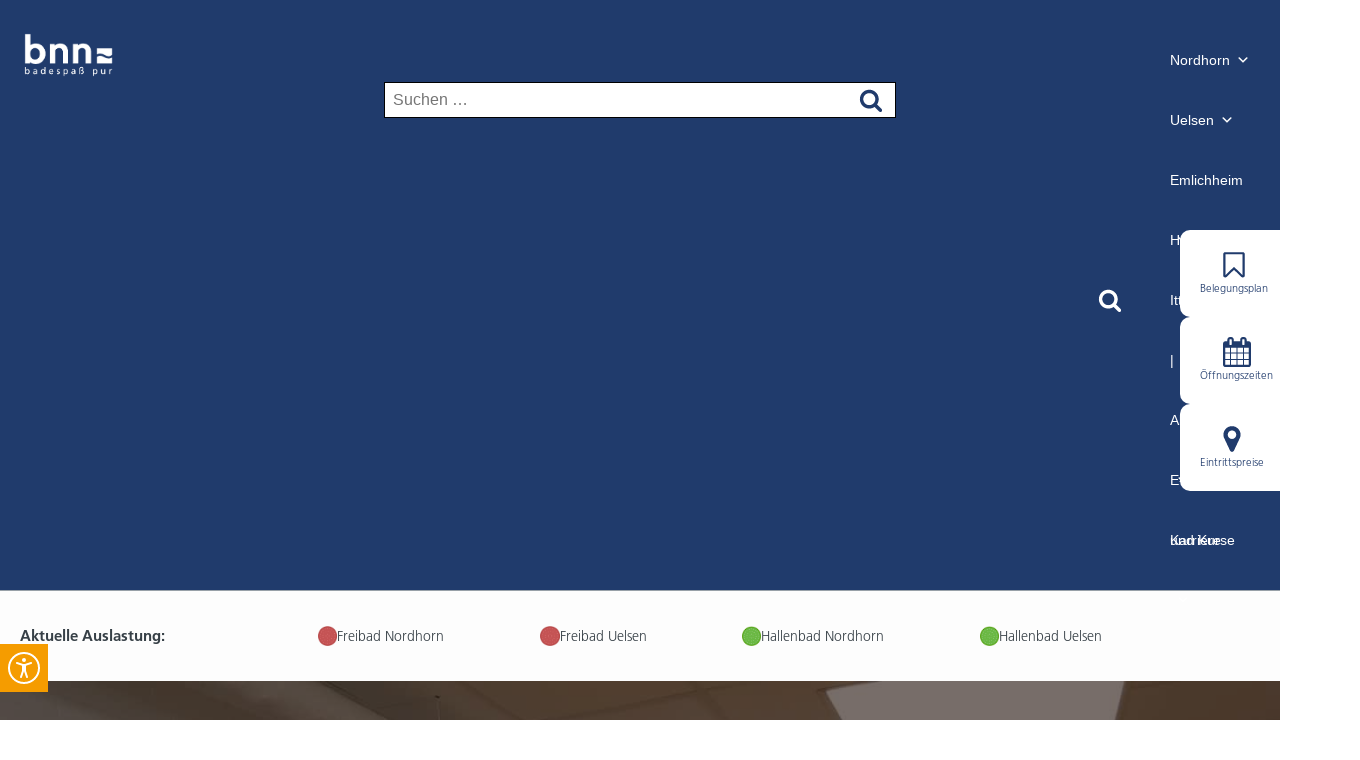

--- FILE ---
content_type: text/html; charset=UTF-8
request_url: https://www.bnn-grafschaft.de/umkleideraeume-modernisiert/
body_size: 35375
content:
<!DOCTYPE html>
<html lang="de-DE" >
<head>
<meta charset="UTF-8">
<meta name="viewport" content="width=device-width, initial-scale=1.0">
<!-- WP_HEAD() START -->
<meta name='robots' content='max-image-preview:large' />
<title>Umkleideräume im delfinoh Freibad modernisiert - bnn</title>
<link rel="alternate" type="application/rss+xml" title="bnn &raquo; Feed" href="https://www.bnn-grafschaft.de/feed/" />
<link rel="alternate" type="application/rss+xml" title="bnn &raquo; Kommentar-Feed" href="https://www.bnn-grafschaft.de/comments/feed/" />
<script consent-skip-blocker="1" data-skip-lazy-load="js-extra" data-cfasync="false">
(function(w,d){w[d]=w[d]||[];w.gtag=function(){w[d].push(arguments)}})(window,"dataLayer");
</script><style>[consent-id]:not(.rcb-content-blocker):not([consent-transaction-complete]):not([consent-visual-use-parent^="children:"]):not([consent-confirm]){opacity:0!important;}
.rcb-content-blocker+.rcb-content-blocker-children-fallback~*{display:none!important;}</style><link rel="preload" href="https://www.bnn-grafschaft.de/wp-content/e012fdce3577ed67a3fdfb51b9feb32b/dist/229214559.js?ver=975c5defe73b4b2fde03afbaa384a541" as="script" />
<link rel="preload" href="https://www.bnn-grafschaft.de/wp-content/e012fdce3577ed67a3fdfb51b9feb32b/dist/1825086644.js?ver=64a64f3ab0d5ab261ad8ca6eebf70126" as="script" />
<link rel="preload" href="https://www.bnn-grafschaft.de/wp-content/plugins/real-cookie-banner/public/lib/animate.css/animate.min.css?ver=4.1.1" as="style" />
<link rel="alternate" type="application/rss+xml" title="bnn &raquo; Umkleideräume im delfinoh Freibad modernisiert-Kommentar-Feed" href="https://www.bnn-grafschaft.de/umkleideraeume-modernisiert/feed/" />
<script data-cfasync="false" defer src="https://www.bnn-grafschaft.de/wp-content/e012fdce3577ed67a3fdfb51b9feb32b/dist/229214559.js?ver=975c5defe73b4b2fde03afbaa384a541" id="real-cookie-banner-vendor-real-cookie-banner-banner-js"></script>
<script type="application/json" data-skip-lazy-load="js-extra" data-skip-moving="true" data-no-defer nitro-exclude data-alt-type="application/ld+json" data-dont-merge data-wpmeteor-nooptimize="true" data-cfasync="false" id="af746fe756c9ab21291f3bc23d0f008f01-js-extra">{"slug":"real-cookie-banner","textDomain":"real-cookie-banner","version":"5.2.10","restUrl":"https:\/\/www.bnn-grafschaft.de\/wp-json\/real-cookie-banner\/v1\/","restNamespace":"real-cookie-banner\/v1","restPathObfuscateOffset":"2926da1c600cf8bf","restRoot":"https:\/\/www.bnn-grafschaft.de\/wp-json\/","restQuery":{"_v":"5.2.10","_locale":"user","_dataLocale":"de","lang":"de"},"restNonce":"09fc15f1ae","restRecreateNonceEndpoint":"https:\/\/www.bnn-grafschaft.de\/wp-admin\/admin-ajax.php?action=rest-nonce","publicUrl":"https:\/\/www.bnn-grafschaft.de\/wp-content\/plugins\/real-cookie-banner\/public\/","chunkFolder":"dist","chunksLanguageFolder":"https:\/\/www.bnn-grafschaft.de\/wp-content\/languages\/mo-cache\/real-cookie-banner\/","chunks":{"chunk-config-tab-blocker.lite.js":["de_DE-83d48f038e1cf6148175589160cda67e","de_DE-e5c2f3318cd06f18a058318f5795a54b","de_DE-76129424d1eb6744d17357561a128725","de_DE-d3d8ada331df664d13fa407b77bc690b"],"chunk-config-tab-blocker.pro.js":["de_DE-ddf5ae983675e7b6eec2afc2d53654a2","de_DE-487d95eea292aab22c80aa3ae9be41f0","de_DE-ab0e642081d4d0d660276c9cebfe9f5d","de_DE-0f5f6074a855fa677e6086b82145bd50"],"chunk-config-tab-consent.lite.js":["de_DE-3823d7521a3fc2857511061e0d660408"],"chunk-config-tab-consent.pro.js":["de_DE-9cb9ecf8c1e8ce14036b5f3a5e19f098"],"chunk-config-tab-cookies.lite.js":["de_DE-1a51b37d0ef409906245c7ed80d76040","de_DE-e5c2f3318cd06f18a058318f5795a54b","de_DE-76129424d1eb6744d17357561a128725"],"chunk-config-tab-cookies.pro.js":["de_DE-572ee75deed92e7a74abba4b86604687","de_DE-487d95eea292aab22c80aa3ae9be41f0","de_DE-ab0e642081d4d0d660276c9cebfe9f5d"],"chunk-config-tab-dashboard.lite.js":["de_DE-f843c51245ecd2b389746275b3da66b6"],"chunk-config-tab-dashboard.pro.js":["de_DE-ae5ae8f925f0409361cfe395645ac077"],"chunk-config-tab-import.lite.js":["de_DE-66df94240f04843e5a208823e466a850"],"chunk-config-tab-import.pro.js":["de_DE-e5fee6b51986d4ff7a051d6f6a7b076a"],"chunk-config-tab-licensing.lite.js":["de_DE-e01f803e4093b19d6787901b9591b5a6"],"chunk-config-tab-licensing.pro.js":["de_DE-4918ea9704f47c2055904e4104d4ffba"],"chunk-config-tab-scanner.lite.js":["de_DE-b10b39f1099ef599835c729334e38429"],"chunk-config-tab-scanner.pro.js":["de_DE-752a1502ab4f0bebfa2ad50c68ef571f"],"chunk-config-tab-settings.lite.js":["de_DE-37978e0b06b4eb18b16164a2d9c93a2c"],"chunk-config-tab-settings.pro.js":["de_DE-e59d3dcc762e276255c8989fbd1f80e3"],"chunk-config-tab-tcf.lite.js":["de_DE-4f658bdbf0aa370053460bc9e3cd1f69","de_DE-e5c2f3318cd06f18a058318f5795a54b","de_DE-d3d8ada331df664d13fa407b77bc690b"],"chunk-config-tab-tcf.pro.js":["de_DE-e1e83d5b8a28f1f91f63b9de2a8b181a","de_DE-487d95eea292aab22c80aa3ae9be41f0","de_DE-0f5f6074a855fa677e6086b82145bd50"]},"others":{"customizeValuesBanner":"{\"layout\":{\"type\":\"dialog\",\"maxHeightEnabled\":false,\"maxHeight\":740,\"dialogMaxWidth\":530,\"dialogPosition\":\"middleCenter\",\"dialogMargin\":[0,0,0,0],\"bannerPosition\":\"bottom\",\"bannerMaxWidth\":1024,\"dialogBorderRadius\":3,\"borderRadius\":5,\"animationIn\":\"slideInUp\",\"animationInDuration\":500,\"animationInOnlyMobile\":true,\"animationOut\":\"none\",\"animationOutDuration\":500,\"animationOutOnlyMobile\":true,\"overlay\":true,\"overlayBg\":\"#000000\",\"overlayBgAlpha\":50,\"overlayBlur\":2},\"decision\":{\"acceptAll\":\"button\",\"acceptEssentials\":\"button\",\"showCloseIcon\":false,\"acceptIndividual\":\"link\",\"buttonOrder\":\"all,essential,save,individual\",\"showGroups\":false,\"groupsFirstView\":false,\"saveButton\":\"always\"},\"design\":{\"bg\":\"#ffffff\",\"textAlign\":\"center\",\"linkTextDecoration\":\"underline\",\"borderWidth\":0,\"borderColor\":\"#ffffff\",\"fontSize\":13,\"fontColor\":\"#2b2b2b\",\"fontInheritFamily\":true,\"fontFamily\":\"Arial, Helvetica, sans-serif\",\"fontWeight\":\"normal\",\"boxShadowEnabled\":true,\"boxShadowOffsetX\":0,\"boxShadowOffsetY\":5,\"boxShadowBlurRadius\":13,\"boxShadowSpreadRadius\":0,\"boxShadowColor\":\"#000000\",\"boxShadowColorAlpha\":20},\"headerDesign\":{\"inheritBg\":true,\"bg\":\"#f4f4f4\",\"inheritTextAlign\":true,\"textAlign\":\"center\",\"padding\":[17,20,15,20],\"logo\":\"\",\"logoRetina\":\"\",\"logoMaxHeight\":40,\"logoPosition\":\"left\",\"logoMargin\":[5,15,5,15],\"fontSize\":20,\"fontColor\":\"#2b2b2b\",\"fontInheritFamily\":true,\"fontFamily\":\"Arial, Helvetica, sans-serif\",\"fontWeight\":\"normal\",\"borderWidth\":1,\"borderColor\":\"#efefef\"},\"bodyDesign\":{\"padding\":[15,20,5,20],\"descriptionInheritFontSize\":true,\"descriptionFontSize\":13,\"dottedGroupsInheritFontSize\":true,\"dottedGroupsFontSize\":13,\"dottedGroupsBulletColor\":\"#15779b\",\"teachingsInheritTextAlign\":true,\"teachingsTextAlign\":\"center\",\"teachingsSeparatorActive\":true,\"teachingsSeparatorWidth\":50,\"teachingsSeparatorHeight\":1,\"teachingsSeparatorColor\":\"#15779b\",\"teachingsInheritFontSize\":false,\"teachingsFontSize\":12,\"teachingsInheritFontColor\":false,\"teachingsFontColor\":\"#757575\",\"accordionMargin\":[10,0,5,0],\"accordionPadding\":[5,10,5,10],\"accordionArrowType\":\"outlined\",\"accordionArrowColor\":\"#15779b\",\"accordionBg\":\"#ffffff\",\"accordionActiveBg\":\"#f9f9f9\",\"accordionHoverBg\":\"#efefef\",\"accordionBorderWidth\":1,\"accordionBorderColor\":\"#efefef\",\"accordionTitleFontSize\":12,\"accordionTitleFontColor\":\"#2b2b2b\",\"accordionTitleFontWeight\":\"normal\",\"accordionDescriptionMargin\":[5,0,0,0],\"accordionDescriptionFontSize\":12,\"accordionDescriptionFontColor\":\"#757575\",\"accordionDescriptionFontWeight\":\"normal\",\"acceptAllOneRowLayout\":false,\"acceptAllPadding\":[10,10,10,10],\"acceptAllBg\":\"#15779b\",\"acceptAllTextAlign\":\"center\",\"acceptAllFontSize\":18,\"acceptAllFontColor\":\"#ffffff\",\"acceptAllFontWeight\":\"normal\",\"acceptAllBorderWidth\":0,\"acceptAllBorderColor\":\"#000000\",\"acceptAllHoverBg\":\"#11607d\",\"acceptAllHoverFontColor\":\"#ffffff\",\"acceptAllHoverBorderColor\":\"#000000\",\"acceptEssentialsUseAcceptAll\":true,\"acceptEssentialsButtonType\":\"\",\"acceptEssentialsPadding\":[10,10,10,10],\"acceptEssentialsBg\":\"#efefef\",\"acceptEssentialsTextAlign\":\"center\",\"acceptEssentialsFontSize\":18,\"acceptEssentialsFontColor\":\"#0a0a0a\",\"acceptEssentialsFontWeight\":\"normal\",\"acceptEssentialsBorderWidth\":0,\"acceptEssentialsBorderColor\":\"#000000\",\"acceptEssentialsHoverBg\":\"#e8e8e8\",\"acceptEssentialsHoverFontColor\":\"#000000\",\"acceptEssentialsHoverBorderColor\":\"#000000\",\"acceptIndividualPadding\":[5,5,5,5],\"acceptIndividualBg\":\"#ffffff\",\"acceptIndividualTextAlign\":\"center\",\"acceptIndividualFontSize\":16,\"acceptIndividualFontColor\":\"#15779b\",\"acceptIndividualFontWeight\":\"normal\",\"acceptIndividualBorderWidth\":0,\"acceptIndividualBorderColor\":\"#000000\",\"acceptIndividualHoverBg\":\"#ffffff\",\"acceptIndividualHoverFontColor\":\"#11607d\",\"acceptIndividualHoverBorderColor\":\"#000000\"},\"footerDesign\":{\"poweredByLink\":true,\"inheritBg\":false,\"bg\":\"#fcfcfc\",\"inheritTextAlign\":true,\"textAlign\":\"center\",\"padding\":[10,20,15,20],\"fontSize\":14,\"fontColor\":\"#757474\",\"fontInheritFamily\":true,\"fontFamily\":\"Arial, Helvetica, sans-serif\",\"fontWeight\":\"normal\",\"hoverFontColor\":\"#2b2b2b\",\"borderWidth\":1,\"borderColor\":\"#efefef\",\"languageSwitcher\":\"flags\"},\"texts\":{\"headline\":\"Privatsph\\u00e4re-Einstellungen\",\"description\":\"Wir verwenden Cookies und \\u00e4hnliche Technologien auf unserer Website und verarbeiten personenbezogene Daten von dir (z.B. IP-Adresse), um z.B. Inhalte und Anzeigen zu personalisieren, Medien von Drittanbietern einzubinden oder Zugriffe auf unsere Website zu analysieren. Die Datenverarbeitung kann auch erst in Folge gesetzter Cookies stattfinden. Wir teilen diese Daten mit Dritten, die wir in den Privatsph\\u00e4re-Einstellungen benennen.<br \\\/><br \\\/>Die Datenverarbeitung kann mit deiner Einwilligung oder auf Basis eines berechtigten Interesses erfolgen, dem du in den Privatsph\\u00e4re-Einstellungen widersprechen kannst. Du hast das Recht, nicht einzuwilligen und deine Einwilligung zu einem sp\\u00e4teren Zeitpunkt zu \\u00e4ndern oder zu widerrufen. Weitere Informationen zur Verwendung deiner Daten findest du in unserer {{privacyPolicy}}Datenschutzerkl\\u00e4rung{{\\\/privacyPolicy}}.\",\"acceptAll\":\"Alle akzeptieren\",\"acceptEssentials\":\"Weiter ohne Einwilligung\",\"acceptIndividual\":\"Privatsph\\u00e4re-Einstellungen individuell festlegen\",\"poweredBy\":\"2\",\"dataProcessingInUnsafeCountries\":\"Einige Services verarbeiten personenbezogene Daten in unsicheren Drittl\\u00e4ndern. Indem du in die Nutzung dieser Services einwilligst, erkl\\u00e4rst du dich auch mit der Verarbeitung deiner Daten in diesen unsicheren Drittl\\u00e4ndern gem\\u00e4\\u00df {{legalBasis}} einverstanden. Dies birgt das Risiko, dass deine Daten von Beh\\u00f6rden zu Kontroll- und \\u00dcberwachungszwecken verarbeitet werden, m\\u00f6glicherweise ohne die M\\u00f6glichkeit eines Rechtsbehelfs.\",\"ageNoticeBanner\":\"Du bist unter {{minAge}} Jahre alt? Dann kannst du nicht in optionale Services einwilligen. Du kannst deine Eltern oder Erziehungsberechtigten bitten, mit dir in diese Services einzuwilligen.\",\"ageNoticeBlocker\":\"Du bist unter {{minAge}} Jahre alt? Leider darfst du in diesen Service nicht selbst einwilligen, um diese Inhalte zu sehen. Bitte deine Eltern oder Erziehungsberechtigten, in den Service mit dir einzuwilligen!\",\"listServicesNotice\":\"Wenn du alle Services akzeptierst, erlaubst du, dass {{services}} geladen werden. Diese sind nach ihrem Zweck in Gruppen {{serviceGroups}} unterteilt (Zugeh\\u00f6rigkeit durch hochgestellte Zahlen gekennzeichnet).\",\"listServicesLegitimateInterestNotice\":\"Au\\u00dferdem werden {{services}} auf der Grundlage eines berechtigten Interesses geladen.\",\"consentForwardingExternalHosts\":\"Deine Einwilligung gilt auch auf {{websites}}.\",\"blockerHeadline\":\"{{name}} aufgrund von Privatsph\\u00e4re-Einstellungen blockiert\",\"blockerLinkShowMissing\":\"Zeige alle Services, in die du noch einwilligen musst\",\"blockerLoadButton\":\"Services akzeptieren und Inhalte laden\",\"blockerAcceptInfo\":\"Wenn du die blockierten Inhalte l\\u00e4dst, werden deine Datenschutzeinstellungen angepasst. Inhalte aus diesem Service werden in Zukunft nicht mehr blockiert.\",\"stickyHistory\":\"Historie der Privatsph\\u00e4re-Einstellungen\",\"stickyRevoke\":\"Einwilligungen widerrufen\",\"stickyRevokeSuccessMessage\":\"Du hast die Einwilligung f\\u00fcr Services mit dessen Cookies und Verarbeitung personenbezogener Daten erfolgreich widerrufen. Die Seite wird jetzt neu geladen!\",\"stickyChange\":\"Privatsph\\u00e4re-Einstellungen \\u00e4ndern\"},\"individualLayout\":{\"inheritDialogMaxWidth\":false,\"dialogMaxWidth\":970,\"inheritBannerMaxWidth\":true,\"bannerMaxWidth\":1980,\"descriptionTextAlign\":\"left\"},\"group\":{\"checkboxBg\":\"#f0f0f0\",\"checkboxBorderWidth\":1,\"checkboxBorderColor\":\"#d2d2d2\",\"checkboxActiveColor\":\"#ffffff\",\"checkboxActiveBg\":\"#15779b\",\"checkboxActiveBorderColor\":\"#11607d\",\"groupInheritBg\":true,\"groupBg\":\"#f4f4f4\",\"groupPadding\":[15,15,15,15],\"groupSpacing\":10,\"groupBorderRadius\":5,\"groupBorderWidth\":1,\"groupBorderColor\":\"#f4f4f4\",\"headlineFontSize\":16,\"headlineFontWeight\":\"normal\",\"headlineFontColor\":\"#2b2b2b\",\"descriptionFontSize\":14,\"descriptionFontColor\":\"#757575\",\"linkColor\":\"#757575\",\"linkHoverColor\":\"#2b2b2b\",\"detailsHideLessRelevant\":true},\"saveButton\":{\"useAcceptAll\":true,\"type\":\"button\",\"padding\":[10,10,10,10],\"bg\":\"#efefef\",\"textAlign\":\"center\",\"fontSize\":18,\"fontColor\":\"#0a0a0a\",\"fontWeight\":\"normal\",\"borderWidth\":0,\"borderColor\":\"#000000\",\"hoverBg\":\"#e8e8e8\",\"hoverFontColor\":\"#000000\",\"hoverBorderColor\":\"#000000\"},\"individualTexts\":{\"headline\":\"Individuelle Privatsph\\u00e4re-Einstellungen\",\"description\":\"Wir verwenden Cookies und \\u00e4hnliche Technologien auf unserer Website und verarbeiten personenbezogene Daten von dir (z.B. IP-Adresse), um z.B. Inhalte und Anzeigen zu personalisieren, Medien von Drittanbietern einzubinden oder Zugriffe auf unsere Website zu analysieren. Die Datenverarbeitung kann auch erst in Folge gesetzter Cookies stattfinden. Wir teilen diese Daten mit Dritten, die wir in den Privatsph\\u00e4re-Einstellungen benennen.<br \\\/><br \\\/>Die Datenverarbeitung kann mit deiner Einwilligung oder auf Basis eines berechtigten Interesses erfolgen, dem du in den Privatsph\\u00e4re-Einstellungen widersprechen kannst. Du hast das Recht, nicht einzuwilligen und deine Einwilligung zu einem sp\\u00e4teren Zeitpunkt zu \\u00e4ndern oder zu widerrufen. Weitere Informationen zur Verwendung deiner Daten findest du in unserer {{privacyPolicy}}Datenschutzerkl\\u00e4rung{{\\\/privacyPolicy}}.<br \\\/><br \\\/>Im Folgenden findest du eine \\u00dcbersicht \\u00fcber alle Services, die von dieser Website genutzt werden. Du kannst dir detaillierte Informationen zu jedem Service ansehen und ihm einzeln zustimmen oder von deinem Widerspruchsrecht Gebrauch machen.\",\"save\":\"Individuelle Auswahlen speichern\",\"showMore\":\"Service-Informationen anzeigen\",\"hideMore\":\"Service-Informationen ausblenden\",\"postamble\":\"\"},\"mobile\":{\"enabled\":true,\"maxHeight\":400,\"hideHeader\":false,\"alignment\":\"bottom\",\"scalePercent\":90,\"scalePercentVertical\":-50},\"sticky\":{\"enabled\":false,\"animationsEnabled\":true,\"alignment\":\"left\",\"bubbleBorderRadius\":50,\"icon\":\"fingerprint\",\"iconCustom\":\"\",\"iconCustomRetina\":\"\",\"iconSize\":30,\"iconColor\":\"#ffffff\",\"bubbleMargin\":[10,20,20,20],\"bubblePadding\":15,\"bubbleBg\":\"#15779b\",\"bubbleBorderWidth\":0,\"bubbleBorderColor\":\"#10556f\",\"boxShadowEnabled\":true,\"boxShadowOffsetX\":0,\"boxShadowOffsetY\":2,\"boxShadowBlurRadius\":5,\"boxShadowSpreadRadius\":1,\"boxShadowColor\":\"#105b77\",\"boxShadowColorAlpha\":40,\"bubbleHoverBg\":\"#ffffff\",\"bubbleHoverBorderColor\":\"#000000\",\"hoverIconColor\":\"#000000\",\"hoverIconCustom\":\"\",\"hoverIconCustomRetina\":\"\",\"menuFontSize\":16,\"menuBorderRadius\":5,\"menuItemSpacing\":10,\"menuItemPadding\":[5,10,5,10]},\"customCss\":{\"css\":\"\",\"antiAdBlocker\":\"y\"}}","isPro":false,"showProHints":false,"proUrl":"https:\/\/devowl.io\/de\/go\/real-cookie-banner?source=rcb-lite","showLiteNotice":true,"frontend":{"groups":"[{\"id\":120,\"name\":\"Essenziell\",\"slug\":\"essenziell\",\"description\":\"Essenzielle Services sind f\\u00fcr die grundlegende Funktionalit\\u00e4t der Website erforderlich. Sie enthalten nur technisch notwendige Services. Diesen Services kann nicht widersprochen werden.\",\"isEssential\":true,\"isDefault\":true,\"items\":[{\"id\":189646,\"name\":\"Polylang\",\"purpose\":\"Polylang ist ein Mehrsprachen-System f\\u00fcr WordPress Websites, um die Website in mehreren Sprachen auszugeben und sie damit einer gr\\u00f6\\u00dferen Menge an Nutzern erreichbar zu machen. Cookies oder Cookie-\\u00e4hnliche Technologien k\\u00f6nnen gespeichert und ausgelesen werden. Diese k\\u00f6nnen die gew\\u00e4hlte Sprache des Nutzers speichern und den Nutzer zu der Version der Website umleiten, die mit der Browsersprache \\u00fcbereinstimmt. Das berechtigte Interesse an der Nutzung dieses Services ist die Speicherung der Sprache des Nutzers zu speichern, um den Inhalt in der richtigen Sprache zu \\u00fcbermitteln.\",\"providerContact\":{\"phone\":\"\",\"email\":\"\",\"link\":\"\"},\"isProviderCurrentWebsite\":true,\"provider\":\"\",\"uniqueName\":\"polylang\",\"isEmbeddingOnlyExternalResources\":false,\"legalBasis\":\"consent\",\"dataProcessingInCountries\":[\"DE\"],\"dataProcessingInCountriesSpecialTreatments\":[],\"technicalDefinitions\":[{\"type\":\"http\",\"name\":\"pll_language\",\"host\":\".bnn-grafschaft.de\",\"duration\":1,\"durationUnit\":\"y\",\"isSessionDuration\":false,\"purpose\":\"\"}],\"codeDynamics\":[],\"providerPrivacyPolicyUrl\":\"\",\"providerLegalNoticeUrl\":\"\",\"tagManagerOptInEventName\":\"\",\"tagManagerOptOutEventName\":\"\",\"googleConsentModeConsentTypes\":[],\"executePriority\":10,\"codeOptIn\":\"\",\"executeCodeOptInWhenNoTagManagerConsentIsGiven\":false,\"codeOptOut\":\"\",\"executeCodeOptOutWhenNoTagManagerConsentIsGiven\":false,\"deleteTechnicalDefinitionsAfterOptOut\":false,\"codeOnPageLoad\":\"\",\"presetId\":\"\"},{\"id\":189601,\"name\":\"Real Cookie Banner\",\"purpose\":\"Real Cookie Banner bittet Website-Besucher um die Einwilligung zum Setzen von Cookies und zur Verarbeitung personenbezogener Daten. Dazu wird jedem Website-Besucher eine UUID (pseudonyme Identifikation des Nutzers) zugewiesen, die bis zum Ablauf des Cookies zur Speicherung der Einwilligung g\\u00fcltig ist. Cookies werden dazu verwendet, um zu testen, ob Cookies gesetzt werden k\\u00f6nnen, um Referenz auf die dokumentierte Einwilligung zu speichern, um zu speichern, in welche Services aus welchen Service-Gruppen der Besucher eingewilligt hat, und, falls Einwilligung nach dem Transparency & Consent Framework (TCF) eingeholt werden, um die Einwilligungen in TCF Partner, Zwecke, besondere Zwecke, Funktionen und besondere Funktionen zu speichern. Im Rahmen der Darlegungspflicht nach DSGVO wird die erhobene Einwilligung vollumf\\u00e4nglich dokumentiert. Dazu z\\u00e4hlt neben den Services und Service-Gruppen, in welche der Besucher eingewilligt hat, und falls Einwilligung nach dem TCF Standard eingeholt werden, in welche TCF Partner, Zwecke und Funktionen der Besucher eingewilligt hat, alle Einstellungen des Cookie Banners zum Zeitpunkt der Einwilligung als auch die technischen Umst\\u00e4nde (z.B. Gr\\u00f6\\u00dfe des Sichtbereichs bei der Einwilligung) und die Nutzerinteraktionen (z.B. Klick auf Buttons), die zur Einwilligung gef\\u00fchrt haben. Die Einwilligung wird pro Sprache einmal erhoben.\",\"providerContact\":{\"phone\":\"\",\"email\":\"\",\"link\":\"\"},\"isProviderCurrentWebsite\":true,\"provider\":\"\",\"uniqueName\":\"\",\"isEmbeddingOnlyExternalResources\":false,\"legalBasis\":\"legal-requirement\",\"dataProcessingInCountries\":[],\"dataProcessingInCountriesSpecialTreatments\":[],\"technicalDefinitions\":[{\"type\":\"http\",\"name\":\"real_cookie_banner*\",\"host\":\".nvb.de\",\"duration\":365,\"durationUnit\":\"d\",\"isSessionDuration\":false,\"purpose\":\"\"},{\"type\":\"http\",\"name\":\"real_cookie_banner*-tcf\",\"host\":\".nvb.de\",\"duration\":365,\"durationUnit\":\"d\",\"isSessionDuration\":false,\"purpose\":\"\"},{\"type\":\"http\",\"name\":\"real_cookie_banner*-gcm\",\"host\":\".nvb.de\",\"duration\":365,\"durationUnit\":\"d\",\"isSessionDuration\":false,\"purpose\":\"\"},{\"type\":\"http\",\"name\":\"real_cookie_banner-test\",\"host\":\".nvb.de\",\"duration\":365,\"durationUnit\":\"d\",\"isSessionDuration\":false,\"purpose\":\"\"}],\"codeDynamics\":[],\"providerPrivacyPolicyUrl\":\"\",\"providerLegalNoticeUrl\":\"\",\"tagManagerOptInEventName\":\"\",\"tagManagerOptOutEventName\":\"\",\"googleConsentModeConsentTypes\":[],\"executePriority\":10,\"codeOptIn\":\"\",\"executeCodeOptInWhenNoTagManagerConsentIsGiven\":false,\"codeOptOut\":\"\",\"executeCodeOptOutWhenNoTagManagerConsentIsGiven\":false,\"deleteTechnicalDefinitionsAfterOptOut\":false,\"codeOnPageLoad\":\"\",\"presetId\":\"real-cookie-banner\"}]},{\"id\":125,\"name\":\"Funktional\",\"slug\":\"funktional\",\"description\":\"Funktionale Services sind notwendig, um \\u00fcber die wesentliche Funktionalit\\u00e4t der Website hinausgehende Features wie h\\u00fcbschere Schriftarten, Videowiedergabe oder interaktive Web 2.0-Features bereitzustellen. Inhalte von z.B. Video- und Social Media-Plattformen sind standardm\\u00e4\\u00dfig gesperrt und k\\u00f6nnen zugestimmt werden. Wenn dem Service zugestimmt wird, werden diese Inhalte automatisch ohne weitere manuelle Einwilligung geladen.\",\"isEssential\":false,\"isDefault\":true,\"items\":[{\"id\":189642,\"name\":\"Google Maps\",\"purpose\":\"Google Maps erm\\u00f6glicht das Einbetten von Karten direkt in Websites, um die Website zu verbessern. Dies erfordert die Verarbeitung der IP-Adresse und der Metadaten des Nutzers. Cookies oder Cookie-\\u00e4hnliche Technologien k\\u00f6nnen gespeichert und ausgelesen werden. Diese k\\u00f6nnen personenbezogene Daten und technische Daten wie Nutzer-IDs, Einwilligungen, Einstellungen der Karten-Software und Sicherheitstokens enthalten. Diese Daten k\\u00f6nnen verwendet werden, um besuchte Websites zu erfassen, detaillierte Statistiken \\u00fcber das Nutzerverhalten zu erstellen und um die Dienste von Google zu verbessern. Diese Daten k\\u00f6nnen von Google mit den Daten der auf den Websites von Google (z. B. google.com und youtube.com) eingeloggten Nutzer verkn\\u00fcpft werden. Google stellt personenbezogene Daten seinen verbundenen Unternehmen, anderen vertrauensw\\u00fcrdigen Unternehmen oder Personen zur Verf\\u00fcgung, die diese Daten auf der Grundlage der Anweisungen von Google und in \\u00dcbereinstimmung mit den Datenschutzbestimmungen von Google verarbeiten k\\u00f6nnen.\",\"providerContact\":{\"phone\":\"+1 650 253 0000\",\"email\":\"dpo-google@google.com\",\"link\":\"https:\\\/\\\/support.google.com\\\/\"},\"isProviderCurrentWebsite\":false,\"provider\":\"Google Ireland Limited, Gordon House, Barrow Street, Dublin 4, Irland\",\"uniqueName\":\"google-maps\",\"isEmbeddingOnlyExternalResources\":false,\"legalBasis\":\"consent\",\"dataProcessingInCountries\":[\"US\",\"IE\",\"AU\",\"BE\",\"BR\",\"CA\",\"CL\",\"FI\",\"DE\",\"FR\",\"HK\",\"IN\",\"ID\",\"IL\",\"IT\",\"JP\",\"QA\",\"KR\",\"NL\",\"PL\",\"CH\",\"SG\",\"TW\",\"GB\"],\"dataProcessingInCountriesSpecialTreatments\":[\"provider-is-self-certified-trans-atlantic-data-privacy-framework\"],\"technicalDefinitions\":[{\"type\":\"http\",\"name\":\"NID\",\"host\":\".google.com\",\"duration\":6,\"durationUnit\":\"mo\",\"isSessionDuration\":false,\"purpose\":\"\"},{\"type\":\"http\",\"name\":\"__Secure-3PSIDCC\",\"host\":\".google.com\",\"duration\":1,\"durationUnit\":\"y\",\"isSessionDuration\":false,\"purpose\":\"\"},{\"type\":\"http\",\"name\":\"__Secure-1PSIDCC\",\"host\":\".google.com\",\"duration\":1,\"durationUnit\":\"y\",\"isSessionDuration\":false,\"purpose\":\"\"},{\"type\":\"http\",\"name\":\"SIDCC\",\"host\":\".google.com\",\"duration\":1,\"durationUnit\":\"y\",\"isSessionDuration\":false,\"purpose\":\"\"},{\"type\":\"http\",\"name\":\"__Secure-3PAPISID\",\"host\":\".google.com\",\"duration\":13,\"durationUnit\":\"mo\",\"isSessionDuration\":false,\"purpose\":\"\"},{\"type\":\"http\",\"name\":\"SSID\",\"host\":\".google.com\",\"duration\":13,\"durationUnit\":\"mo\",\"isSessionDuration\":false,\"purpose\":\"\"},{\"type\":\"http\",\"name\":\"__Secure-1PAPISID\",\"host\":\".google.com\",\"duration\":13,\"durationUnit\":\"mo\",\"isSessionDuration\":false,\"purpose\":\"\"},{\"type\":\"http\",\"name\":\"HSID\",\"host\":\".google.com\",\"duration\":13,\"durationUnit\":\"mo\",\"isSessionDuration\":false,\"purpose\":\"\"},{\"type\":\"http\",\"name\":\"__Secure-3PSID\",\"host\":\".google.com\",\"duration\":13,\"durationUnit\":\"mo\",\"isSessionDuration\":false,\"purpose\":\"\"},{\"type\":\"http\",\"name\":\"__Secure-1PSID\",\"host\":\".google.com\",\"duration\":13,\"durationUnit\":\"mo\",\"isSessionDuration\":false,\"purpose\":\"\"},{\"type\":\"http\",\"name\":\"SID\",\"host\":\".google.com\",\"duration\":13,\"durationUnit\":\"mo\",\"isSessionDuration\":false,\"purpose\":\"\"},{\"type\":\"http\",\"name\":\"SAPISID\",\"host\":\".google.com\",\"duration\":13,\"durationUnit\":\"mo\",\"isSessionDuration\":false,\"purpose\":\"\"},{\"type\":\"http\",\"name\":\"APISID\",\"host\":\".google.com\",\"duration\":13,\"durationUnit\":\"mo\",\"isSessionDuration\":false,\"purpose\":\"\"},{\"type\":\"http\",\"name\":\"CONSENT\",\"host\":\".google.com\",\"duration\":13,\"durationUnit\":\"mo\",\"isSessionDuration\":false,\"purpose\":\"\"},{\"type\":\"http\",\"name\":\"__Secure-ENID\",\"host\":\".google.com\",\"duration\":13,\"durationUnit\":\"mo\",\"isSessionDuration\":false,\"purpose\":\"\"},{\"type\":\"http\",\"name\":\"AEC\",\"host\":\".google.com\",\"duration\":6,\"durationUnit\":\"mo\",\"isSessionDuration\":false,\"purpose\":\"\"},{\"type\":\"local\",\"name\":\"_c;;i\",\"host\":\"https:\\\/\\\/www.google.com\",\"duration\":0,\"durationUnit\":\"y\",\"isSessionDuration\":false,\"purpose\":\"\"},{\"type\":\"local\",\"name\":\"LH;;s-*\",\"host\":\"https:\\\/\\\/www.google.com\",\"duration\":0,\"durationUnit\":\"y\",\"isSessionDuration\":false,\"purpose\":\"\"},{\"type\":\"local\",\"name\":\"sb_wiz.zpc.gws-wiz.\",\"host\":\"https:\\\/\\\/www.google.com\",\"duration\":0,\"durationUnit\":\"y\",\"isSessionDuration\":false,\"purpose\":\"\"},{\"type\":\"local\",\"name\":\"sb_wiz.ueh\",\"host\":\"https:\\\/\\\/www.google.com\",\"duration\":0,\"durationUnit\":\"y\",\"isSessionDuration\":false,\"purpose\":\"\"}],\"codeDynamics\":[],\"providerPrivacyPolicyUrl\":\"https:\\\/\\\/policies.google.com\\\/privacy\",\"providerLegalNoticeUrl\":\"https:\\\/\\\/www.google.de\\\/contact\\\/impressum.html\",\"tagManagerOptInEventName\":\"\",\"tagManagerOptOutEventName\":\"\",\"googleConsentModeConsentTypes\":[],\"executePriority\":10,\"codeOptIn\":\"\",\"executeCodeOptInWhenNoTagManagerConsentIsGiven\":false,\"codeOptOut\":\"\",\"executeCodeOptOutWhenNoTagManagerConsentIsGiven\":false,\"deleteTechnicalDefinitionsAfterOptOut\":false,\"codeOnPageLoad\":\"\",\"presetId\":\"\"}]},{\"id\":130,\"name\":\"Statistik\",\"slug\":\"statistik\",\"description\":\"Statistik-Services werden ben\\u00f6tigt, um pseudonymisierte Daten \\u00fcber die Besucher der Website zu sammeln. Die Daten erm\\u00f6glichen es uns, die Besucher besser zu verstehen und die Website zu optimieren.\",\"isEssential\":false,\"isDefault\":true,\"items\":[{\"id\":189648,\"name\":\"Google Analytics\",\"purpose\":\"Google Analytics ist ein Dienst zur Erstellung detaillierter Statistiken zum Nutzerverhalten auf der Website. Die Cookies werden verwendet, um Benutzer zu unterscheiden, kampagnenbezogene Informationen f\\u00fcr und von dem Benutzer zu speichern und um Daten aus mehreren Seitenaufrufen zu verkn\\u00fcpfen.\",\"providerContact\":{\"phone\":\"+1 650 253 0000\",\"email\":\"dpo-google@google.com\",\"link\":\"https:\\\/\\\/support.google.com\\\/\"},\"isProviderCurrentWebsite\":false,\"provider\":\"Google Ireland Limited, Gordon House, Barrow Street, Dublin 4, Irland\",\"uniqueName\":\"google-analytics\",\"isEmbeddingOnlyExternalResources\":false,\"legalBasis\":\"consent\",\"dataProcessingInCountries\":[\"US\",\"IE\",\"AU\",\"BE\",\"BR\",\"CA\",\"CL\",\"FI\",\"FR\",\"DE\",\"HK\",\"IN\",\"ID\",\"IL\",\"IT\",\"JP\",\"KR\",\"NL\",\"PL\",\"QA\",\"SG\",\"ES\",\"CH\",\"TW\",\"GB\"],\"dataProcessingInCountriesSpecialTreatments\":[\"standard-contractual-clauses\",\"provider-is-self-certified-trans-atlantic-data-privacy-framework\"],\"technicalDefinitions\":[{\"type\":\"http\",\"name\":\"_ga\",\"host\":\".nvb.de\",\"duration\":24,\"durationUnit\":\"mo\",\"isSessionDuration\":false,\"purpose\":\"\"},{\"type\":\"http\",\"name\":\"_ga_*\",\"host\":\".nvb.de\",\"duration\":24,\"durationUnit\":\"mo\",\"isSessionDuration\":false,\"purpose\":\"\"}],\"codeDynamics\":{\"gaMeasurementId\":\"G-KRDY5F6KKF\"},\"providerPrivacyPolicyUrl\":\"https:\\\/\\\/policies.google.com\\\/privacy\",\"providerLegalNoticeUrl\":\"https:\\\/\\\/www.google.de\\\/contact\\\/impressum.html\",\"tagManagerOptInEventName\":\"ga-opt-in\",\"tagManagerOptOutEventName\":\"ga-opt-out\",\"googleConsentModeConsentTypes\":[],\"executePriority\":10,\"codeOptIn\":\"base64-encoded:[base64]\",\"executeCodeOptInWhenNoTagManagerConsentIsGiven\":false,\"codeOptOut\":\"\",\"executeCodeOptOutWhenNoTagManagerConsentIsGiven\":false,\"deleteTechnicalDefinitionsAfterOptOut\":true,\"codeOnPageLoad\":\"base64-encoded:PHNjcmlwdD4KKGZ1bmN0aW9uKHcsZCl7d1tkXT13W2RdfHxbXTt3Lmd0YWc9ZnVuY3Rpb24oKXt3W2RdLnB1c2goYXJndW1lbnRzKX19KSh3aW5kb3csImRhdGFMYXllciIpOwo8L3NjcmlwdD4=\",\"presetId\":\"\"}]}]","links":[{"id":189597,"label":"Datenschutzerkl\u00e4rung","pageType":"privacyPolicy","isExternalUrl":false,"pageId":378,"url":"https:\/\/www.bnn-grafschaft.de\/datenschutz\/","hideCookieBanner":true,"isTargetBlank":true},{"id":189599,"label":"Impressum","pageType":"legalNotice","isExternalUrl":false,"pageId":393,"url":"https:\/\/www.bnn-grafschaft.de\/impressum\/","hideCookieBanner":true,"isTargetBlank":true}],"websiteOperator":{"address":"B\u00e4derbetriebe Nordhorn\/Niedergrafschaft GmbH","country":"DE","contactEmail":"base64-encoded:aW5mb0Bibm4tZ3JhZnNjaGFmdC5kZQ==","contactPhone":"+4959213010","contactFormUrl":false},"blocker":[{"id":189644,"name":"Google Maps","description":"","rules":["*maps.google.com*","*google.*\/maps*","*maps.googleapis.com*","*maps.gstatic.com*","*google.maps.Map(*","div[data-settings*=\"wpgmza_\"]","*\/wp-content\/plugins\/wp-google-maps\/js\/*","*\/wp-content\/plugins\/wp-google-maps-pro\/js\/*","div[class=\"gmp_map_opts\"]","div[class=\"et_pb_map\"]","div[class*=\"uncode-gmaps-widget\"]","*uncode.gmaps*.js*","*dynamic-google-maps.js*","*@googlemaps\/markerclustererplus\/*","div[data-widget_type*=\"dyncontel-acf-google-maps\"]","*\/wp-content\/plugins\/wp-google-map-gold\/assets\/js\/*","*\/wp-content\/plugins\/wp-google-map-plugin\/assets\/js\/*","*\/wp-content\/plugins\/wp-google-maps-gold\/js\/*",".data(\"wpgmp_maps\")","div[class*=\"wpgmp_map_container\"]","div[data-map-provider=\"google\"]","div[class*=\"module-maps-pro\"]","div[id=\"wpsl-wrap\"]","*\/wp-content\/plugins\/wp-store-locator\/js\/*","script[id=\"google-maps-infobox-js\"]","*google.maps.event*","div[class*=\"fusion-google-map\"]","*\/wp-content\/plugins\/extensions-for-elementor\/assets\/lib\/gmap3\/gmap3*","div[class*=\"elementor-widget-ee-mb-google-map\"]","div[class*=\"mec-events-meta-group-gmap\"]","*\/wp-content\/plugins\/modern-events-calendar\/assets\/packages\/richmarker\/richmarker*","*\/wp-content\/plugins\/modern-events-calendar\/assets\/js\/googlemap*",".mecGoogleMaps(","div[class*=\"google_map_shortcode_wrapper\"]","*\/wp-content\/themes\/wpresidence\/js\/google_js\/google_map_code_listing*","*\/wp-content\/themes\/wpresidence\/js\/google_js\/google_map_code.js*","*\/wp-content\/themes\/wpresidence\/js\/infobox*","div[class*=\"elementor-widget-premium-addon-maps\"]","div[class*=\"premium-maps-container\"]","*\/wp-content\/plugins\/premium-addons-for-elementor\/assets\/frontend\/min-js\/premium-maps.min.js*","section[class*=\"ff-map\"]","*\/wp-content\/themes\/ark\/assets\/plugins\/google-map*","*\/wp-content\/themes\/ark\/assets\/scripts\/components\/google-map*","*\/wp-content\/plugins\/ultimate-elementor\/assets\/min-js\/uael-google-map*","div[class*=\"elementor-widget-uael-google-map\"]","div[class*=\"wpforms-geolocation-map\"]","*\/wp-content\/plugins\/wpforms-geolocation\/assets\/js\/wpforms-geolocation-google-api*","iframe[src*=\"callback=map-iframe\"]","*\/wp-content\/plugins\/immomakler\/vendors\/gmaps\/*","*\/wp-content\/plugins\/codespacing-progress-map\/assets\/js\/*","div[class*=\"codespacing_progress_map_area\"]","div[class*=\"qode_google_map\"]","*wp-content\/plugins\/wp-grid-builder-map-facet\/assets\/js*","div[class*=\"wpgb-map-facet\"]","*wp-content\/themes\/my-listing\/assets\/dist\/maps\/google-maps\/*","*wp-content\/themes\/my-listing\/assets\/dist\/explore*","div[class*=\"c27-map\"]","div[class*=\"elementor-widget-case27-explore-widget\"]","*wp-content\/themes\/salient\/js\/build\/map*","div[class*=\"nectar-google-map\"]","div[class=\"hmapsprem_map_container\"]","*\/wp-content\/plugins\/hmapsprem\/assets\/js\/frontend_script.js*","div[class*=\"jet-map\"]","div[class*=\"ginput_container_gfgeo_google_map\"]","div[class*=\"rodich-google-map\"]",".googleMap({","div[class*=\"elementor-widget-jet-engine-maps-listing\"]","*\/wp-content\/plugins\/jet-engine\/assets\/js\/frontend-maps*","*wp-content\/plugins\/jet-engine\/includes\/modules\/maps-listings\/*","*\/wp-content\/plugins\/facetwp-map-facet\/assets\/js\/*","div[class*=\"facetwp-type-map\"]","div[class*=\"eltd_google_map\"]","div[class*=\"cmsmasters_google_map\"]","*wp-content\/plugins\/th-widget-pack\/js\/themo-google-maps.js*","div[class*=\"th-gmap-wrap\"]","div[class*=\"th-map\"]","div[class*=\"ultimate_google_map\"]","div[id=\"asl-storelocator\"]","*wp-content\/plugins\/agile-store-locator*","*wp-content\/plugins\/wp-map-block*","div[class*=\"wpmapblockrender\"]","*wp-content\/themes\/creativo\/assets\/js\/min\/general\/google-maps.min.js*","div[data-id^=\"google_map_element_\"]","div[class*=\"onepress-map\"]","div[class*=\"av_gmaps\"]","*\/wp-content\/themes\/enfold\/framework\/js\/conditional_load\/avia_google_maps*","avf_exclude_assets:avia-google-maps-api","avf_exclude_assets:avia_google_maps_front_script","avf_exclude_assets:avia_google_maps_api_script","div[class*=\"avia-google-maps\"]","div[class*=\"avia-google-map-container\"]","*wp-content\/themes\/woodmart\/js\/scripts\/elements\/googleMap*","*wp-content\/themes\/woodmart\/js\/libs\/maplace*","div[class*=\"elementor-widget-wd_google_map\"]","div[class*=\"elementor-widget-neuron-advanced-google-maps\"]","*wp-content\/plugins\/directories\/assets\/js\/map-googlemaps.min.js*","*wp-content\/plugins\/directories\/assets\/js\/map-googlemaps-*.min.js*","*DRTS.Map.api.getMap(*","div[class*=\"drts-map-container\"]","*\/wp-content\/plugins\/so-widgets-bundle\/js\/sow.google-map*","div[class*=\"so-widget-sow-google-map\"]","div[id^=\"tribe-events-gmap\"]","*\/wp-content\/plugins\/the-events-calendar\/src\/resources\/js\/embedded-map*","div[id^=\"mapp\"][class*=\"mapp-layout\"]","*\/wp-content\/plugins\/mappress-google-maps-for-wordpress\/build\/index_mappress*","div[class*=\"sober-map\"]","div[class*=\"elementor-widget-vehica_location_single_car_widget\"]","div[class*=\"elementor-widget-vehica_map_general_widget\"]","div[class*=\"elementor-widget-eael-google-map\"]","div[class*=\"em-location-map\"]","div[class*=\"em-locations-map\"]","div[class*=\"em-search-geo\"]","div[id=\"em-map\"]","*wp_widget_gd_map*","*wp-content\/plugins\/geodirectory\/assets\/aui\/js\/map.min.js*","*wp-content\/plugins\/geodirectory\/assets\/js\/goMap.min.js*","div[class*=\"geodir_map_container\"]","build_map_ajax_search_param","geodir_show_sub_cat_collapse_button","div[class*=\"mkdf-mwl-map\"]","div[class*=\"w-map provider_google\"]","div[class*=\"bt_bb_google_maps_map\"]","div[class*=\"wpgmza_map\"]","div[class*=\"brxe-map\"]","*\/wp-content\/themes\/bricks\/assets\/js\/libs\/infobox*","div[class*=\"btGoogleMapsWrapper\"]","*\/wp-content\/plugins\/industrial\/bt_gmap*","bt_gmap_init","div[class*=\"bde-google-map\":visualParent(value=children:iframe),keepAttributes(value=class),style(this=height:auto!important;)]","*\/wp-content\/plugins\/estatik*\/assets\/js\/custom\/map*","*\/wp-content\/plugins\/estatik*\/assets\/js\/custom\/shortcode-property-map*","div[class*=\"es-widget-map-wrap\"]","*\/wp-content\/plugins\/supreme-maps-pro\/assets\/google\/*","div[class*=\"supreme_google_map_container\"]","*wp-content\/plugins\/themedraft-core\/elementor-widgets\/assets\/js\/gmap.js*","div[class*=\"elementor-widget-themedraft-map\"]","div[class*=\"td-map-wrapper\"]","*\/wp-content\/plugins\/wd-google-maps\/js\/*","gmwdInitMainMap","div[class*=\"gmwd_container_wrapper\"]","div[class*=\"advanced-gmaps\":keepAttributes(value=class),jQueryHijackEach()]","div[class*=\"wpgmza_map\":keepAttributes(value=class),jQueryHijackEach()][data-maps-engine=\"google-maps\"]","*wp-content\/plugins\/geodirectory\/assets\/js\/geodir-map*","div[class*=\"novo-map-container\"]","*wp-content\/plugins\/novo-map\/*.js*","*jquery.gmap*","div[id^=\"responsive_map-\"]",".gMap({","div[class*=\"elementor-widget-elementskit-google-map\"]","div[class*=\"eut-map-wrapper\"]","*wp-content\/themes\/corpus\/js\/maps*","div[class*=\"etn-front-map\"]","*wp-content\/plugins\/eventin-pro\/assets\/js\/etn-location*","*wp-content\/plugins\/profile-builder-pro\/front-end\/extra-fields\/map\/one-map-listing.js*","div[class=\"wppb-acf-map-all\"]","div[data-gmap-key][class*=\"fw-map\":keepAttributes(value=class),jQueryHijackEach()]","div[class*=\"google-map-wrapper\"]","mfn_google_maps_","div[class*=\"jet-smart-filters-location-distance\":keepAttributes(value=class),confirm()][class*=\"jet-filter\"]","!*\/wp-content\/plugins\/jet-engine\/includes\/modules\/maps-listings\/assets\/js\/public\/location-distance.js*"],"criteria":"services","tcfVendors":[],"tcfPurposes":[],"services":[189642],"isVisual":true,"visualType":"default","visualMediaThumbnail":"0","visualContentType":"","isVisualDarkMode":false,"visualBlur":0,"visualDownloadThumbnail":false,"visualHeroButtonText":"","shouldForceToShowVisual":false,"presetId":"","visualThumbnail":null}],"languageSwitcher":[{"name":"Nederlands","current":false,"flag":"https:\/\/www.bnn-grafschaft.de\/wp-content\/plugins\/polylang\/flags\/nl.png","url":"https:\/\/www.bnn-grafschaft.de\/nl\/","locale":"nl"},{"name":"Deutsch","current":true,"flag":"https:\/\/www.bnn-grafschaft.de\/wp-content\/plugins\/polylang\/flags\/de.png","url":"https:\/\/www.bnn-grafschaft.de\/umkleideraeume-modernisiert\/","locale":"de"}],"predefinedDataProcessingInSafeCountriesLists":{"GDPR":["AT","BE","BG","HR","CY","CZ","DK","EE","FI","FR","DE","GR","HU","IE","IS","IT","LI","LV","LT","LU","MT","NL","NO","PL","PT","RO","SK","SI","ES","SE"],"DSG":["CH"],"GDPR+DSG":[],"ADEQUACY_EU":["AD","AR","CA","FO","GG","IL","IM","JP","JE","NZ","KR","CH","GB","UY","US"],"ADEQUACY_CH":["DE","AD","AR","AT","BE","BG","CA","CY","HR","DK","ES","EE","FI","FR","GI","GR","GG","HU","IM","FO","IE","IS","IL","IT","JE","LV","LI","LT","LU","MT","MC","NO","NZ","NL","PL","PT","CZ","RO","GB","SK","SI","SE","UY","US"]},"decisionCookieName":"real_cookie_banner-v:3_blog:1_path:c8e8106-lang:de","revisionHash":"46c06dea557f59207105c8b3550dac7e","territorialLegalBasis":["gdpr-eprivacy"],"setCookiesViaManager":"none","isRespectDoNotTrack":false,"failedConsentDocumentationHandling":"essentials","isAcceptAllForBots":true,"isDataProcessingInUnsafeCountries":false,"isAgeNotice":true,"ageNoticeAgeLimit":16,"isListServicesNotice":true,"isBannerLessConsent":false,"isTcf":false,"isGcm":false,"isGcmListPurposes":false,"hasLazyData":false},"anonymousContentUrl":"https:\/\/www.bnn-grafschaft.de\/wp-content\/e012fdce3577ed67a3fdfb51b9feb32b\/dist\/","anonymousHash":"e012fdce3577ed67a3fdfb51b9feb32b","hasDynamicPreDecisions":false,"isLicensed":true,"isDevLicense":false,"multilingualSkipHTMLForTag":"","isCurrentlyInTranslationEditorPreview":false,"defaultLanguage":"de","currentLanguage":"de","activeLanguages":["nl","de"],"context":"lang:de","iso3166OneAlpha2":{"AF":"Afghanistan","AL":"Albanien","DZ":"Algerien","AS":"Amerikanisch-Samoa","AD":"Andorra","AO":"Angola","AI":"Anguilla","AQ":"Antarktis","AG":"Antigua und Barbuda","AR":"Argentinien","AM":"Armenien","AW":"Aruba","AZ":"Aserbaidschan","AU":"Australien","BS":"Bahamas","BH":"Bahrain","BD":"Bangladesch","BB":"Barbados","BY":"Belarus","BE":"Belgien","BZ":"Belize","BJ":"Benin","BM":"Bermuda","BT":"Bhutan","BO":"Bolivien","BA":"Bosnien und Herzegowina","BW":"Botswana","BV":"Bouvetinsel","BR":"Brasilien","IO":"Britisches Territorium im Indischen Ozean","BN":"Brunei Darussalam","BG":"Bulgarien","BF":"Burkina Faso","BI":"Burundi","CL":"Chile","CN":"China","CK":"Cookinseln","CR":"Costa Rica","CW":"Cura\u00e7ao","DE":"Deutschland","LA":"Die Laotische Demokratische Volksrepublik","DM":"Dominica","DO":"Dominikanische Republik","DJ":"Dschibuti","DK":"D\u00e4nemark","EC":"Ecuador","SV":"El Salvador","ER":"Eritrea","EE":"Estland","FK":"Falklandinseln (Malwinen)","FJ":"Fidschi","FI":"Finnland","FR":"Frankreich","GF":"Franz\u00f6sisch-Guayana","PF":"Franz\u00f6sisch-Polynesien","TF":"Franz\u00f6sische S\u00fcd- und Antarktisgebiete","FO":"F\u00e4r\u00f6er Inseln","FM":"F\u00f6derierte Staaten von Mikronesien","GA":"Gabun","GM":"Gambia","GE":"Georgien","GH":"Ghana","GI":"Gibraltar","GD":"Grenada","GR":"Griechenland","GL":"Gr\u00f6nland","GP":"Guadeloupe","GU":"Guam","GT":"Guatemala","GG":"Guernsey","GN":"Guinea","GW":"Guinea-Bissau","GY":"Guyana","HT":"Haiti","HM":"Heard und die McDonaldinseln","VA":"Heiliger Stuhl (Staat Vatikanstadt)","HN":"Honduras","HK":"Hong Kong","IN":"Indien","ID":"Indonesien","IQ":"Irak","IE":"Irland","IR":"Islamische Republik Iran","IS":"Island","IM":"Isle of Man","IL":"Israel","IT":"Italien","JM":"Jamaika","JP":"Japan","YE":"Jemen","JE":"Jersey","JO":"Jordanien","VG":"Jungferninseln, Britisch","VI":"Jungferninseln, U.S.","KY":"Kaimaninseln","KH":"Kambodscha","CM":"Kamerun","CA":"Kanada","CV":"Kap Verde","BQ":"Karibischen Niederlande","KZ":"Kasachstan","QA":"Katar","KE":"Kenia","KG":"Kirgisistan","KI":"Kiribati","UM":"Kleinere Inselbesitzungen der Vereinigten Staaten","CC":"Kokosinseln","CO":"Kolumbien","KM":"Komoren","CG":"Kongo","CD":"Kongo, Demokratische Republik","KR":"Korea","XK":"Kosovo","HR":"Kroatien","CU":"Kuba","KW":"Kuwait","LS":"Lesotho","LV":"Lettland","LB":"Libanon","LR":"Liberia","LY":"Libysch-Arabische Dschamahirija","LI":"Liechtenstein","LT":"Litauen","LU":"Luxemburg","MO":"Macao","MG":"Madagaskar","MW":"Malawi","MY":"Malaysia","MV":"Malediven","ML":"Mali","MT":"Malta","MA":"Marokko","MH":"Marshallinseln","MQ":"Martinique","MR":"Mauretanien","MU":"Mauritius","YT":"Mayotte","MK":"Mazedonien","MX":"Mexiko","MD":"Moldawien","MC":"Monaco","MN":"Mongolei","ME":"Montenegro","MS":"Montserrat","MZ":"Mosambik","MM":"Myanmar","NA":"Namibia","NR":"Nauru","NP":"Nepal","NC":"Neukaledonien","NZ":"Neuseeland","NI":"Nicaragua","NL":"Niederlande","AN":"Niederl\u00e4ndische Antillen","NE":"Niger","NG":"Nigeria","NU":"Niue","KP":"Nordkorea","NF":"Norfolkinsel","NO":"Norwegen","MP":"N\u00f6rdliche Marianen","OM":"Oman","PK":"Pakistan","PW":"Palau","PS":"Pal\u00e4stinensisches Gebiet, besetzt","PA":"Panama","PG":"Papua-Neuguinea","PY":"Paraguay","PE":"Peru","PH":"Philippinen","PN":"Pitcairn","PL":"Polen","PT":"Portugal","PR":"Puerto Rico","CI":"Republik C\u00f4te d'Ivoire","RW":"Ruanda","RO":"Rum\u00e4nien","RU":"Russische F\u00f6deration","RE":"R\u00e9union","BL":"Saint Barth\u00e9l\u00e9my","PM":"Saint Pierre und Miquelo","SB":"Salomonen","ZM":"Sambia","WS":"Samoa","SM":"San Marino","SH":"Sankt Helena","MF":"Sankt Martin","SA":"Saudi-Arabien","SE":"Schweden","CH":"Schweiz","SN":"Senegal","RS":"Serbien","SC":"Seychellen","SL":"Sierra Leone","ZW":"Simbabwe","SG":"Singapur","SX":"Sint Maarten","SK":"Slowakei","SI":"Slowenien","SO":"Somalia","ES":"Spanien","LK":"Sri Lanka","KN":"St. Kitts und Nevis","LC":"St. Lucia","VC":"St. Vincent und Grenadinen","SD":"Sudan","SR":"Surinam","SJ":"Svalbard und Jan Mayen","SZ":"Swasiland","SY":"Syrische Arabische Republik","ST":"S\u00e3o Tom\u00e9 und Pr\u00edncipe","ZA":"S\u00fcdafrika","GS":"S\u00fcdgeorgien und die S\u00fcdlichen Sandwichinseln","SS":"S\u00fcdsudan","TJ":"Tadschikistan","TW":"Taiwan","TZ":"Tansania","TH":"Thailand","TL":"Timor-Leste","TG":"Togo","TK":"Tokelau","TO":"Tonga","TT":"Trinidad und Tobago","TD":"Tschad","CZ":"Tschechische Republik","TN":"Tunesien","TM":"Turkmenistan","TC":"Turks- und Caicosinseln","TV":"Tuvalu","TR":"T\u00fcrkei","UG":"Uganda","UA":"Ukraine","HU":"Ungarn","UY":"Uruguay","UZ":"Usbekistan","VU":"Vanuatu","VE":"Venezuela","AE":"Vereinigte Arabische Emirate","US":"Vereinigte Staaten","GB":"Vereinigtes K\u00f6nigreich","VN":"Vietnam","WF":"Wallis und Futuna","CX":"Weihnachtsinsel","EH":"Westsahara","CF":"Zentralafrikanische Republik","CY":"Zypern","EG":"\u00c4gypten","GQ":"\u00c4quatorialguinea","ET":"\u00c4thiopien","AX":"\u00c5land Inseln","AT":"\u00d6sterreich"},"visualParentSelectors":{".et_pb_video_box":1,".et_pb_video_slider:has(>.et_pb_slider_carousel %s)":"self",".ast-oembed-container":1,".wpb_video_wrapper":1,".gdlr-core-pbf-background-wrap":1},"isPreventPreDecision":false,"isInvalidateImplicitUserConsent":false,"dependantVisibilityContainers":["[role=\"tabpanel\"]",".eael-tab-content-item",".wpcs_content_inner",".op3-contenttoggleitem-content",".op3-popoverlay-content",".pum-overlay","[data-elementor-type=\"popup\"]",".wp-block-ub-content-toggle-accordion-content-wrap",".w-popup-wrap",".oxy-lightbox_inner[data-inner-content=true]",".oxy-pro-accordion_body",".oxy-tab-content",".kt-accordion-panel",".vc_tta-panel-body",".mfp-hide","div[id^=\"tve_thrive_lightbox_\"]",".brxe-xpromodalnestable",".evcal_eventcard",".divioverlay",".et_pb_toggle_content"],"disableDeduplicateExceptions":[".et_pb_video_slider"],"bannerDesignVersion":12,"bannerI18n":{"showMore":"Mehr anzeigen","hideMore":"Verstecken","showLessRelevantDetails":"Weitere Details anzeigen (%s)","hideLessRelevantDetails":"Weitere Details ausblenden (%s)","other":"Anderes","legalBasis":{"label":"Verwendung auf gesetzlicher Grundlage von","consentPersonalData":"Einwilligung zur Verarbeitung personenbezogener Daten","consentStorage":"Einwilligung zur Speicherung oder zum Zugriff auf Informationen auf der Endeinrichtung des Nutzers","legitimateInterestPersonalData":"Berechtigtes Interesse zur Verarbeitung personenbezogener Daten","legitimateInterestStorage":"Bereitstellung eines ausdr\u00fccklich gew\u00fcnschten digitalen Dienstes zur Speicherung oder zum Zugriff auf Informationen auf der Endeinrichtung des Nutzers","legalRequirementPersonalData":"Erf\u00fcllung einer rechtlichen Verpflichtung zur Verarbeitung personenbezogener Daten"},"territorialLegalBasisArticles":{"gdpr-eprivacy":{"dataProcessingInUnsafeCountries":"Art. 49 Abs. 1 lit. a DSGVO"},"dsg-switzerland":{"dataProcessingInUnsafeCountries":"Art. 17 Abs. 1 lit. a DSG (Schweiz)"}},"legitimateInterest":"Berechtigtes Interesse","consent":"Einwilligung","crawlerLinkAlert":"Wir haben erkannt, dass du ein Crawler\/Bot bist. Nur nat\u00fcrliche Personen d\u00fcrfen in Cookies und die Verarbeitung von personenbezogenen Daten einwilligen. Daher hat der Link f\u00fcr dich keine Funktion.","technicalCookieDefinitions":"Technische Cookie-Definitionen","technicalCookieName":"Technischer Cookie Name","usesCookies":"Verwendete Cookies","cookieRefresh":"Cookie-Erneuerung","usesNonCookieAccess":"Verwendet Cookie-\u00e4hnliche Informationen (LocalStorage, SessionStorage, IndexDB, etc.)","host":"Host","duration":"Dauer","noExpiration":"Kein Ablauf","type":"Typ","purpose":"Zweck","purposes":"Zwecke","headerTitlePrivacyPolicyHistory":"Privatsph\u00e4re-Einstellungen: Historie","skipToConsentChoices":"Zu Einwilligungsoptionen springen","historyLabel":"Einwilligungen anzeigen vom","historyItemLoadError":"Das Lesen der Zustimmung ist fehlgeschlagen. Bitte versuche es sp\u00e4ter noch einmal!","historySelectNone":"Noch nicht eingewilligt","provider":"Anbieter","providerContactPhone":"Telefon","providerContactEmail":"E-Mail","providerContactLink":"Kontaktformular","providerPrivacyPolicyUrl":"Datenschutzerkl\u00e4rung","providerLegalNoticeUrl":"Impressum","nonStandard":"Nicht standardisierte Datenverarbeitung","nonStandardDesc":"Einige Services setzen Cookies und\/oder verarbeiten personenbezogene Daten, ohne die Standards f\u00fcr die Mitteilung der Einwilligung einzuhalten. Diese Services werden in mehrere Gruppen eingeteilt. Sogenannte \"essenzielle Services\" werden auf Basis eines berechtigten Interesses genutzt und k\u00f6nnen nicht abgew\u00e4hlt werden (ein Widerspruch muss ggf. per E-Mail oder Brief gem\u00e4\u00df der Datenschutzerkl\u00e4rung erfolgen), w\u00e4hrend alle anderen Services nur nach einer Einwilligung genutzt werden.","dataProcessingInThirdCountries":"Datenverarbeitung in Drittl\u00e4ndern","safetyMechanisms":{"label":"Sicherheitsmechanismen f\u00fcr die Daten\u00fcbermittlung","standardContractualClauses":"Standardvertragsklauseln","adequacyDecision":"Angemessenheitsbeschluss","eu":"EU","switzerland":"Schweiz","bindingCorporateRules":"Verbindliche interne Datenschutzvorschriften","contractualGuaranteeSccSubprocessors":"Vertragliche Garantie f\u00fcr Standardvertragsklauseln mit Unterauftragsverarbeitern"},"durationUnit":{"n1":{"s":"Sekunde","m":"Minute","h":"Stunde","d":"Tag","mo":"Monat","y":"Jahr"},"nx":{"s":"Sekunden","m":"Minuten","h":"Stunden","d":"Tage","mo":"Monate","y":"Jahre"}},"close":"Schlie\u00dfen","closeWithoutSaving":"Schlie\u00dfen ohne Speichern","yes":"Ja","no":"Nein","unknown":"Unbekannt","none":"Nichts","noLicense":"Keine Lizenz aktiviert - kein Produktionseinsatz!","devLicense":"Produktlizenz nicht f\u00fcr den Produktionseinsatz!","devLicenseLearnMore":"Mehr erfahren","devLicenseLink":"https:\/\/devowl.io\/de\/wissensdatenbank\/lizenz-installations-typ\/","andSeparator":" und ","deprecated":{"appropriateSafeguard":"Geeignete Garantien","dataProcessingInUnsafeCountries":"Datenverarbeitung in unsicheren Drittl\u00e4ndern","legalRequirement":"Erf\u00fcllung einer rechtlichen Verpflichtung"}},"pageRequestUuid4":"a7fd2c1d6-358a-42b2-85d4-edc2ff65f847","pageByIdUrl":"https:\/\/www.bnn-grafschaft.de?page_id","pluginUrl":"https:\/\/devowl.io\/wordpress-real-cookie-banner\/"}}</script><script data-skip-lazy-load="js-extra" data-skip-moving="true" data-no-defer nitro-exclude data-alt-type="application/ld+json" data-dont-merge data-wpmeteor-nooptimize="true" data-cfasync="false" id="af746fe756c9ab21291f3bc23d0f008f02-js-extra">
(()=>{var x=function (a,b){return-1<["codeOptIn","codeOptOut","codeOnPageLoad","contactEmail"].indexOf(a)&&"string"==typeof b&&b.startsWith("base64-encoded:")?window.atob(b.substr(15)):b},t=(e,t)=>new Proxy(e,{get:(e,n)=>{let r=Reflect.get(e,n);return n===t&&"string"==typeof r&&(r=JSON.parse(r,x),Reflect.set(e,n,r)),r}}),n=JSON.parse(document.getElementById("af746fe756c9ab21291f3bc23d0f008f01-js-extra").innerHTML,x);window.Proxy?n.others.frontend=t(n.others.frontend,"groups"):n.others.frontend.groups=JSON.parse(n.others.frontend.groups,x);window.Proxy?n.others=t(n.others,"customizeValuesBanner"):n.others.customizeValuesBanner=JSON.parse(n.others.customizeValuesBanner,x);;window.realCookieBanner=n;window[Math.random().toString(36)]=n;
})();
</script><script data-cfasync="false" id="real-cookie-banner-banner-js-before">
((a,b)=>{a[b]||(a[b]={unblockSync:()=>undefined},["consentSync"].forEach(c=>a[b][c]=()=>({cookie:null,consentGiven:!1,cookieOptIn:!0})),["consent","consentAll","unblock"].forEach(c=>a[b][c]=(...d)=>new Promise(e=>a.addEventListener(b,()=>{a[b][c](...d).then(e)},{once:!0}))))})(window,"consentApi");
//# sourceURL=real-cookie-banner-banner-js-before
</script>
<script data-cfasync="false" defer src="https://www.bnn-grafschaft.de/wp-content/e012fdce3577ed67a3fdfb51b9feb32b/dist/1825086644.js?ver=64a64f3ab0d5ab261ad8ca6eebf70126" id="real-cookie-banner-banner-js"></script>
<link rel='stylesheet' id='animate-css-css' href='https://www.bnn-grafschaft.de/wp-content/plugins/real-cookie-banner/public/lib/animate.css/animate.min.css?ver=4.1.1' media='all' />
<link rel="alternate" title="oEmbed (JSON)" type="application/json+oembed" href="https://www.bnn-grafschaft.de/wp-json/oembed/1.0/embed?url=https%3A%2F%2Fwww.bnn-grafschaft.de%2Fumkleideraeume-modernisiert%2F" />
<link rel="alternate" title="oEmbed (XML)" type="text/xml+oembed" href="https://www.bnn-grafschaft.de/wp-json/oembed/1.0/embed?url=https%3A%2F%2Fwww.bnn-grafschaft.de%2Fumkleideraeume-modernisiert%2F&#038;format=xml" />
<style id='wp-img-auto-sizes-contain-inline-css'>
img:is([sizes=auto i],[sizes^="auto," i]){contain-intrinsic-size:3000px 1500px}
/*# sourceURL=wp-img-auto-sizes-contain-inline-css */
</style>
<style id='wp-block-library-inline-css'>
:root{--wp-block-synced-color:#7a00df;--wp-block-synced-color--rgb:122,0,223;--wp-bound-block-color:var(--wp-block-synced-color);--wp-editor-canvas-background:#ddd;--wp-admin-theme-color:#007cba;--wp-admin-theme-color--rgb:0,124,186;--wp-admin-theme-color-darker-10:#006ba1;--wp-admin-theme-color-darker-10--rgb:0,107,160.5;--wp-admin-theme-color-darker-20:#005a87;--wp-admin-theme-color-darker-20--rgb:0,90,135;--wp-admin-border-width-focus:2px}@media (min-resolution:192dpi){:root{--wp-admin-border-width-focus:1.5px}}.wp-element-button{cursor:pointer}:root .has-very-light-gray-background-color{background-color:#eee}:root .has-very-dark-gray-background-color{background-color:#313131}:root .has-very-light-gray-color{color:#eee}:root .has-very-dark-gray-color{color:#313131}:root .has-vivid-green-cyan-to-vivid-cyan-blue-gradient-background{background:linear-gradient(135deg,#00d084,#0693e3)}:root .has-purple-crush-gradient-background{background:linear-gradient(135deg,#34e2e4,#4721fb 50%,#ab1dfe)}:root .has-hazy-dawn-gradient-background{background:linear-gradient(135deg,#faaca8,#dad0ec)}:root .has-subdued-olive-gradient-background{background:linear-gradient(135deg,#fafae1,#67a671)}:root .has-atomic-cream-gradient-background{background:linear-gradient(135deg,#fdd79a,#004a59)}:root .has-nightshade-gradient-background{background:linear-gradient(135deg,#330968,#31cdcf)}:root .has-midnight-gradient-background{background:linear-gradient(135deg,#020381,#2874fc)}:root{--wp--preset--font-size--normal:16px;--wp--preset--font-size--huge:42px}.has-regular-font-size{font-size:1em}.has-larger-font-size{font-size:2.625em}.has-normal-font-size{font-size:var(--wp--preset--font-size--normal)}.has-huge-font-size{font-size:var(--wp--preset--font-size--huge)}.has-text-align-center{text-align:center}.has-text-align-left{text-align:left}.has-text-align-right{text-align:right}.has-fit-text{white-space:nowrap!important}#end-resizable-editor-section{display:none}.aligncenter{clear:both}.items-justified-left{justify-content:flex-start}.items-justified-center{justify-content:center}.items-justified-right{justify-content:flex-end}.items-justified-space-between{justify-content:space-between}.screen-reader-text{border:0;clip-path:inset(50%);height:1px;margin:-1px;overflow:hidden;padding:0;position:absolute;width:1px;word-wrap:normal!important}.screen-reader-text:focus{background-color:#ddd;clip-path:none;color:#444;display:block;font-size:1em;height:auto;left:5px;line-height:normal;padding:15px 23px 14px;text-decoration:none;top:5px;width:auto;z-index:100000}html :where(.has-border-color){border-style:solid}html :where([style*=border-top-color]){border-top-style:solid}html :where([style*=border-right-color]){border-right-style:solid}html :where([style*=border-bottom-color]){border-bottom-style:solid}html :where([style*=border-left-color]){border-left-style:solid}html :where([style*=border-width]){border-style:solid}html :where([style*=border-top-width]){border-top-style:solid}html :where([style*=border-right-width]){border-right-style:solid}html :where([style*=border-bottom-width]){border-bottom-style:solid}html :where([style*=border-left-width]){border-left-style:solid}html :where(img[class*=wp-image-]){height:auto;max-width:100%}:where(figure){margin:0 0 1em}html :where(.is-position-sticky){--wp-admin--admin-bar--position-offset:var(--wp-admin--admin-bar--height,0px)}@media screen and (max-width:600px){html :where(.is-position-sticky){--wp-admin--admin-bar--position-offset:0px}}
/*# sourceURL=/wp-includes/css/dist/block-library/common.min.css */
</style>
<style id='classic-theme-styles-inline-css'>
/*! This file is auto-generated */
.wp-block-button__link{color:#fff;background-color:#32373c;border-radius:9999px;box-shadow:none;text-decoration:none;padding:calc(.667em + 2px) calc(1.333em + 2px);font-size:1.125em}.wp-block-file__button{background:#32373c;color:#fff;text-decoration:none}
/*# sourceURL=/wp-includes/css/classic-themes.min.css */
</style>
<style id='global-styles-inline-css'>
:root{--wp--preset--aspect-ratio--square: 1;--wp--preset--aspect-ratio--4-3: 4/3;--wp--preset--aspect-ratio--3-4: 3/4;--wp--preset--aspect-ratio--3-2: 3/2;--wp--preset--aspect-ratio--2-3: 2/3;--wp--preset--aspect-ratio--16-9: 16/9;--wp--preset--aspect-ratio--9-16: 9/16;--wp--preset--color--black: #000000;--wp--preset--color--cyan-bluish-gray: #abb8c3;--wp--preset--color--white: #ffffff;--wp--preset--color--pale-pink: #f78da7;--wp--preset--color--vivid-red: #cf2e2e;--wp--preset--color--luminous-vivid-orange: #ff6900;--wp--preset--color--luminous-vivid-amber: #fcb900;--wp--preset--color--light-green-cyan: #7bdcb5;--wp--preset--color--vivid-green-cyan: #00d084;--wp--preset--color--pale-cyan-blue: #8ed1fc;--wp--preset--color--vivid-cyan-blue: #0693e3;--wp--preset--color--vivid-purple: #9b51e0;--wp--preset--color--foreground: #000000;--wp--preset--color--background: #ffffff;--wp--preset--color--primary: #1a4548;--wp--preset--color--secondary: #ffe2c7;--wp--preset--color--tertiary: #F6F6F6;--wp--preset--gradient--vivid-cyan-blue-to-vivid-purple: linear-gradient(135deg,rgb(6,147,227) 0%,rgb(155,81,224) 100%);--wp--preset--gradient--light-green-cyan-to-vivid-green-cyan: linear-gradient(135deg,rgb(122,220,180) 0%,rgb(0,208,130) 100%);--wp--preset--gradient--luminous-vivid-amber-to-luminous-vivid-orange: linear-gradient(135deg,rgb(252,185,0) 0%,rgb(255,105,0) 100%);--wp--preset--gradient--luminous-vivid-orange-to-vivid-red: linear-gradient(135deg,rgb(255,105,0) 0%,rgb(207,46,46) 100%);--wp--preset--gradient--very-light-gray-to-cyan-bluish-gray: linear-gradient(135deg,rgb(238,238,238) 0%,rgb(169,184,195) 100%);--wp--preset--gradient--cool-to-warm-spectrum: linear-gradient(135deg,rgb(74,234,220) 0%,rgb(151,120,209) 20%,rgb(207,42,186) 40%,rgb(238,44,130) 60%,rgb(251,105,98) 80%,rgb(254,248,76) 100%);--wp--preset--gradient--blush-light-purple: linear-gradient(135deg,rgb(255,206,236) 0%,rgb(152,150,240) 100%);--wp--preset--gradient--blush-bordeaux: linear-gradient(135deg,rgb(254,205,165) 0%,rgb(254,45,45) 50%,rgb(107,0,62) 100%);--wp--preset--gradient--luminous-dusk: linear-gradient(135deg,rgb(255,203,112) 0%,rgb(199,81,192) 50%,rgb(65,88,208) 100%);--wp--preset--gradient--pale-ocean: linear-gradient(135deg,rgb(255,245,203) 0%,rgb(182,227,212) 50%,rgb(51,167,181) 100%);--wp--preset--gradient--electric-grass: linear-gradient(135deg,rgb(202,248,128) 0%,rgb(113,206,126) 100%);--wp--preset--gradient--midnight: linear-gradient(135deg,rgb(2,3,129) 0%,rgb(40,116,252) 100%);--wp--preset--gradient--vertical-secondary-to-tertiary: linear-gradient(to bottom,var(--wp--preset--color--secondary) 0%,var(--wp--preset--color--tertiary) 100%);--wp--preset--gradient--vertical-secondary-to-background: linear-gradient(to bottom,var(--wp--preset--color--secondary) 0%,var(--wp--preset--color--background) 100%);--wp--preset--gradient--vertical-tertiary-to-background: linear-gradient(to bottom,var(--wp--preset--color--tertiary) 0%,var(--wp--preset--color--background) 100%);--wp--preset--gradient--diagonal-primary-to-foreground: linear-gradient(to bottom right,var(--wp--preset--color--primary) 0%,var(--wp--preset--color--foreground) 100%);--wp--preset--gradient--diagonal-secondary-to-background: linear-gradient(to bottom right,var(--wp--preset--color--secondary) 50%,var(--wp--preset--color--background) 50%);--wp--preset--gradient--diagonal-background-to-secondary: linear-gradient(to bottom right,var(--wp--preset--color--background) 50%,var(--wp--preset--color--secondary) 50%);--wp--preset--gradient--diagonal-tertiary-to-background: linear-gradient(to bottom right,var(--wp--preset--color--tertiary) 50%,var(--wp--preset--color--background) 50%);--wp--preset--gradient--diagonal-background-to-tertiary: linear-gradient(to bottom right,var(--wp--preset--color--background) 50%,var(--wp--preset--color--tertiary) 50%);--wp--preset--font-size--small: 1rem;--wp--preset--font-size--medium: 1.125rem;--wp--preset--font-size--large: 1.75rem;--wp--preset--font-size--x-large: clamp(1.75rem, 3vw, 2.25rem);--wp--preset--font-family--system-font: -apple-system,BlinkMacSystemFont,"Segoe UI",Roboto,Oxygen-Sans,Ubuntu,Cantarell,"Helvetica Neue",sans-serif;--wp--preset--font-family--source-serif-pro: "Source Serif Pro", serif;--wp--preset--spacing--20: 0.44rem;--wp--preset--spacing--30: 0.67rem;--wp--preset--spacing--40: 1rem;--wp--preset--spacing--50: 1.5rem;--wp--preset--spacing--60: 2.25rem;--wp--preset--spacing--70: 3.38rem;--wp--preset--spacing--80: 5.06rem;--wp--preset--shadow--natural: 6px 6px 9px rgba(0, 0, 0, 0.2);--wp--preset--shadow--deep: 12px 12px 50px rgba(0, 0, 0, 0.4);--wp--preset--shadow--sharp: 6px 6px 0px rgba(0, 0, 0, 0.2);--wp--preset--shadow--outlined: 6px 6px 0px -3px rgb(255, 255, 255), 6px 6px rgb(0, 0, 0);--wp--preset--shadow--crisp: 6px 6px 0px rgb(0, 0, 0);--wp--custom--spacing--small: max(1.25rem, 5vw);--wp--custom--spacing--medium: clamp(2rem, 8vw, calc(4 * var(--wp--style--block-gap)));--wp--custom--spacing--large: clamp(4rem, 10vw, 8rem);--wp--custom--spacing--outer: var(--wp--custom--spacing--small, 1.25rem);--wp--custom--typography--font-size--huge: clamp(2.25rem, 4vw, 2.75rem);--wp--custom--typography--font-size--gigantic: clamp(2.75rem, 6vw, 3.25rem);--wp--custom--typography--font-size--colossal: clamp(3.25rem, 8vw, 6.25rem);--wp--custom--typography--line-height--tiny: 1.15;--wp--custom--typography--line-height--small: 1.2;--wp--custom--typography--line-height--medium: 1.4;--wp--custom--typography--line-height--normal: 1.6;}:root :where(.is-layout-flow) > :first-child{margin-block-start: 0;}:root :where(.is-layout-flow) > :last-child{margin-block-end: 0;}:root :where(.is-layout-flow) > *{margin-block-start: 1.5rem;margin-block-end: 0;}:root :where(.is-layout-constrained) > :first-child{margin-block-start: 0;}:root :where(.is-layout-constrained) > :last-child{margin-block-end: 0;}:root :where(.is-layout-constrained) > *{margin-block-start: 1.5rem;margin-block-end: 0;}:root :where(.is-layout-flex){gap: 1.5rem;}:root :where(.is-layout-grid){gap: 1.5rem;}body .is-layout-flex{display: flex;}.is-layout-flex{flex-wrap: wrap;align-items: center;}.is-layout-flex > :is(*, div){margin: 0;}body .is-layout-grid{display: grid;}.is-layout-grid > :is(*, div){margin: 0;}.has-black-color{color: var(--wp--preset--color--black) !important;}.has-cyan-bluish-gray-color{color: var(--wp--preset--color--cyan-bluish-gray) !important;}.has-white-color{color: var(--wp--preset--color--white) !important;}.has-pale-pink-color{color: var(--wp--preset--color--pale-pink) !important;}.has-vivid-red-color{color: var(--wp--preset--color--vivid-red) !important;}.has-luminous-vivid-orange-color{color: var(--wp--preset--color--luminous-vivid-orange) !important;}.has-luminous-vivid-amber-color{color: var(--wp--preset--color--luminous-vivid-amber) !important;}.has-light-green-cyan-color{color: var(--wp--preset--color--light-green-cyan) !important;}.has-vivid-green-cyan-color{color: var(--wp--preset--color--vivid-green-cyan) !important;}.has-pale-cyan-blue-color{color: var(--wp--preset--color--pale-cyan-blue) !important;}.has-vivid-cyan-blue-color{color: var(--wp--preset--color--vivid-cyan-blue) !important;}.has-vivid-purple-color{color: var(--wp--preset--color--vivid-purple) !important;}.has-black-background-color{background-color: var(--wp--preset--color--black) !important;}.has-cyan-bluish-gray-background-color{background-color: var(--wp--preset--color--cyan-bluish-gray) !important;}.has-white-background-color{background-color: var(--wp--preset--color--white) !important;}.has-pale-pink-background-color{background-color: var(--wp--preset--color--pale-pink) !important;}.has-vivid-red-background-color{background-color: var(--wp--preset--color--vivid-red) !important;}.has-luminous-vivid-orange-background-color{background-color: var(--wp--preset--color--luminous-vivid-orange) !important;}.has-luminous-vivid-amber-background-color{background-color: var(--wp--preset--color--luminous-vivid-amber) !important;}.has-light-green-cyan-background-color{background-color: var(--wp--preset--color--light-green-cyan) !important;}.has-vivid-green-cyan-background-color{background-color: var(--wp--preset--color--vivid-green-cyan) !important;}.has-pale-cyan-blue-background-color{background-color: var(--wp--preset--color--pale-cyan-blue) !important;}.has-vivid-cyan-blue-background-color{background-color: var(--wp--preset--color--vivid-cyan-blue) !important;}.has-vivid-purple-background-color{background-color: var(--wp--preset--color--vivid-purple) !important;}.has-black-border-color{border-color: var(--wp--preset--color--black) !important;}.has-cyan-bluish-gray-border-color{border-color: var(--wp--preset--color--cyan-bluish-gray) !important;}.has-white-border-color{border-color: var(--wp--preset--color--white) !important;}.has-pale-pink-border-color{border-color: var(--wp--preset--color--pale-pink) !important;}.has-vivid-red-border-color{border-color: var(--wp--preset--color--vivid-red) !important;}.has-luminous-vivid-orange-border-color{border-color: var(--wp--preset--color--luminous-vivid-orange) !important;}.has-luminous-vivid-amber-border-color{border-color: var(--wp--preset--color--luminous-vivid-amber) !important;}.has-light-green-cyan-border-color{border-color: var(--wp--preset--color--light-green-cyan) !important;}.has-vivid-green-cyan-border-color{border-color: var(--wp--preset--color--vivid-green-cyan) !important;}.has-pale-cyan-blue-border-color{border-color: var(--wp--preset--color--pale-cyan-blue) !important;}.has-vivid-cyan-blue-border-color{border-color: var(--wp--preset--color--vivid-cyan-blue) !important;}.has-vivid-purple-border-color{border-color: var(--wp--preset--color--vivid-purple) !important;}.has-vivid-cyan-blue-to-vivid-purple-gradient-background{background: var(--wp--preset--gradient--vivid-cyan-blue-to-vivid-purple) !important;}.has-light-green-cyan-to-vivid-green-cyan-gradient-background{background: var(--wp--preset--gradient--light-green-cyan-to-vivid-green-cyan) !important;}.has-luminous-vivid-amber-to-luminous-vivid-orange-gradient-background{background: var(--wp--preset--gradient--luminous-vivid-amber-to-luminous-vivid-orange) !important;}.has-luminous-vivid-orange-to-vivid-red-gradient-background{background: var(--wp--preset--gradient--luminous-vivid-orange-to-vivid-red) !important;}.has-very-light-gray-to-cyan-bluish-gray-gradient-background{background: var(--wp--preset--gradient--very-light-gray-to-cyan-bluish-gray) !important;}.has-cool-to-warm-spectrum-gradient-background{background: var(--wp--preset--gradient--cool-to-warm-spectrum) !important;}.has-blush-light-purple-gradient-background{background: var(--wp--preset--gradient--blush-light-purple) !important;}.has-blush-bordeaux-gradient-background{background: var(--wp--preset--gradient--blush-bordeaux) !important;}.has-luminous-dusk-gradient-background{background: var(--wp--preset--gradient--luminous-dusk) !important;}.has-pale-ocean-gradient-background{background: var(--wp--preset--gradient--pale-ocean) !important;}.has-electric-grass-gradient-background{background: var(--wp--preset--gradient--electric-grass) !important;}.has-midnight-gradient-background{background: var(--wp--preset--gradient--midnight) !important;}.has-small-font-size{font-size: var(--wp--preset--font-size--small) !important;}.has-medium-font-size{font-size: var(--wp--preset--font-size--medium) !important;}.has-large-font-size{font-size: var(--wp--preset--font-size--large) !important;}.has-x-large-font-size{font-size: var(--wp--preset--font-size--x-large) !important;}
/*# sourceURL=global-styles-inline-css */
</style>
<link rel='stylesheet' id='oxygen-css' href='https://www.bnn-grafschaft.de/wp-content/plugins/oxygen/component-framework/oxygen.css?ver=4.4' media='all' />
<style id='bnn-fonts-inline-css'>
	
		@font-face {
			font-family: 'Frutiger';
			font-style: normal;
			font-weight: 300;
			font-display: swap;
			src: url('/wp-content/uploads/frutiger/fonts/1925eb3e-b843-445d-8072-f11f28e0562f.woff2') format('woff2');
		}
		@font-face {
			font-family: 'Frutiger';
			font-style: normal;
			font-weight: 700;
			font-display: swap;
			src: url('/wp-content/uploads/frutiger/fonts/be2eb9d5-ee74-4084-b711-fe64163d1439.woff2') format('woff2');
		}
	
	
/*# sourceURL=bnn-fonts-inline-css */
</style>
<link rel='stylesheet' id='megamenu-css' href='https://www.bnn-grafschaft.de/wp-content/uploads/maxmegamenu/style_de_de.css?ver=1a81b1' media='all' />
<link rel='stylesheet' id='dashicons-css' href='https://www.bnn-grafschaft.de/wp-includes/css/dashicons.min.css?ver=6.9' media='all' />
<link rel='stylesheet' id='mdp-readabler-css' href='https://www.bnn-grafschaft.de/wp-content/plugins/readabler/css/readabler.min.css?ver=2.0.3' media='all' />
<style id='mdp-readabler-inline-css'>

		:root{
			--readabler-overlay: #0253ee;--readabler-bg: #ffffff;--readabler-bg-dark: #16191b;--readabler-text: #333;--readabler-text-dark: #deeffd;--readabler-color: rgba(33, 111, 243, 1);--readabler-color-dark: rgba(33, 111, 243, 1);--readabler-color-transparent: rgba(33,111,243,.2);--readabler-color-transparent-dark: rgba(33,111,243,.2);--readabler-color-transparent-15: rgba(33,111,243,.15);--readabler-color-transparent-15-dark: rgba(33,111,243,.15);--readabler-color-transparent-25: rgba(33,111,243,.25);--readabler-color-transparent-25-dark: rgba(33,111,243,.25);--readabler-color-transparent-50: rgba(33,111,243,.5);--readabler-color-transparent-50-dark: rgba(33,111,243,.5);--readabler-border-radius: 20px;--readabler-animate: 600ms;--readabler-text-magnifier-bg-color: rbga(255, 255, 255, 0.9);--readabler-text-magnifier-color: #595959;--readabler-text-magnifier-font-size: 36px;--readabler-highlight-links-style: solid;--readabler-highlight-links-color: #639af9;--readabler-highlight-links-width: 2px;--readabler-highlight-links-offset: 2px;
		}
		.mdp-readabler-tts {
		
			--readabler-tts-bg: transparent;
			--readabler-tts-color: transparent;
			
		}
        .mdp-readabler-trigger-button-box{
        
            --readabler-btn-margin: 0px;
            --readabler-btn-padding: 8px;
            --readabler-btn-radius: 0px;
            --readabler-btn-color: rgba(255, 255, 255, 1);
            --readabler-btn-color-hover: rgba(255, 255, 255, 1);
            --readabler-btn-bg: rgba(245, 156, 0, 1);
            --readabler-btn-bg-hover: rgba(245, 156, 0, 1);
            --readabler-btn-size: 32px;
            --readabler-btn-delay: 0s;
        
        }
		#mdp-readabler-voice-navigation{
			--readabler-bg: #ffffff;
            --readabler-bg-dark: #16191b;
            --readabler-text: #333;
            --readabler-text-dark: #deeffd;
            --readabler-color: rgba(33, 111, 243, 1);
            --readabler-color-dark: rgba(33, 111, 243, 1);
            --readabler-color-transparent: rgba(33,111,243,.2);
            --readabler-color-transparent-dark: rgba(33,111,243,.2);
            --readabler-border-radius: 20px;
            --readabler-animate: 600ms;
		}
		
	        #mdp-readabler-keyboard-box {
	        
	        	--readabler-keyboard-light-bg: #ececec;
	        	--readabler-keyboard-light-key-bg: #ffffff;
	        	--readabler-keyboard-light-key: #111111;	        	
	        	--readabler-keyboard-dark-bg: #000000CC;
	        	--readabler-keyboard-dark-key-bg: rgba( 0, 0, 0, .5 );
	        	--readabler-keyboard-dark-key: #ffffff;
	        
	        }	        
	        
/*# sourceURL=mdp-readabler-inline-css */
</style>
<script src="https://www.bnn-grafschaft.de/wp-includes/js/jquery/jquery.min.js?ver=3.7.1" id="jquery-core-js"></script>
<link rel="https://api.w.org/" href="https://www.bnn-grafschaft.de/wp-json/" /><link rel="alternate" title="JSON" type="application/json" href="https://www.bnn-grafschaft.de/wp-json/wp/v2/posts/183030" /><link rel="EditURI" type="application/rsd+xml" title="RSD" href="https://www.bnn-grafschaft.de/xmlrpc.php?rsd" />
<meta name="generator" content="WordPress 6.9" />
<link rel="canonical" href="https://www.bnn-grafschaft.de/umkleideraeume-modernisiert/" />
<link rel='shortlink' href='https://www.bnn-grafschaft.de/?p=183030' />
<style class='wp-fonts-local'>
@font-face{font-family:"Source Serif Pro";font-style:normal;font-weight:200 900;font-display:fallback;src:url('https://www.bnn-grafschaft.de/wp-content/themes/oxygen-is-not-a-theme/assets/fonts/source-serif-pro/SourceSerif4Variable-Roman.ttf.woff2') format('woff2');font-stretch:normal;}
@font-face{font-family:"Source Serif Pro";font-style:italic;font-weight:200 900;font-display:fallback;src:url('https://www.bnn-grafschaft.de/wp-content/themes/oxygen-is-not-a-theme/assets/fonts/source-serif-pro/SourceSerif4Variable-Italic.ttf.woff2') format('woff2');font-stretch:normal;}
</style>
<link rel="icon" href="https://www.bnn-grafschaft.de/wp-content/uploads/2023/12/cropped-bnnfavicon-32x32.png" sizes="32x32" />
<link rel="icon" href="https://www.bnn-grafschaft.de/wp-content/uploads/2023/12/cropped-bnnfavicon-192x192.png" sizes="192x192" />
<link rel="apple-touch-icon" href="https://www.bnn-grafschaft.de/wp-content/uploads/2023/12/cropped-bnnfavicon-180x180.png" />
<meta name="msapplication-TileImage" content="https://www.bnn-grafschaft.de/wp-content/uploads/2023/12/cropped-bnnfavicon-270x270.png" />
<style type="text/css">/** Mega Menu CSS: fs **/</style>
<link rel='stylesheet' id='oxygen-styles-css' href='//www.bnn-grafschaft.de/umkleideraeume-modernisiert/?xlink=css&#038;ver=6.9' media='all' />
<!-- END OF WP_HEAD() -->
</head>
<body class="wp-singular post-template-default single single-post postid-183030 single-format-standard wp-embed-responsive wp-theme-oxygen-is-not-a-theme  oxygen-body mega-menu-max-mega-menu-1 mega-menu-max-mega-menu-3" >

<div id="a7fd2c1d6-358a-42b2-85d4-edc2ff65f847" consent-skip-blocker="1" class="" data-bg="background-color: rgba(0, 0, 0, 0.500);" style="background-color: rgba(0, 0, 0, 0.500);  position:fixed;top:0;left:0;right:0;bottom:0;z-index:999999;pointer-events:all;display:none;filter:none;max-width:100vw;max-height:100vh;transform:translateZ(0);" ></div>


						<section id="section-1145-7" class=" ct-section" ><div class="ct-section-inner-wrap"><div id="div_block-1146-7" class="ct-div-block" ><div id="div_block-1147-7" class="ct-div-block" ><a id="link-1148-7" class="ct-link" href="/"    aria-label="BNN Grafschaft Startseite"><img  id="image-1149-7" alt="" src="https://www.bnn-grafschaft.de/wp-content/uploads/2023/04/bnn_logo.png" class="ct-image" srcset="" sizes="(max-width: 257px) 100vw, 257px" /></a></div><div id="div_block-1150-7" class="ct-div-block" ><div id="shortcode-1151-7" class="ct-shortcode" ><div id="mega-menu-wrap-max_mega_menu_1" class="mega-menu-wrap"><div class="mega-menu-toggle"><div class="mega-toggle-blocks-left"></div><div class="mega-toggle-blocks-center"></div><div class="mega-toggle-blocks-right"><div class='mega-toggle-block mega-menu-toggle-animated-block mega-toggle-block-1' id='mega-toggle-block-1'><button aria-label="Toggle Menu" class="mega-toggle-animated mega-toggle-animated-slider" type="button" aria-expanded="false">
                  <span class="mega-toggle-animated-box">
                    <span class="mega-toggle-animated-inner"></span>
                  </span>
                </button></div></div></div><ul id="mega-menu-max_mega_menu_1" class="mega-menu max-mega-menu mega-menu-horizontal mega-no-js" data-event="hover" data-effect="fade_up" data-effect-speed="200" data-effect-mobile="slide_left" data-effect-speed-mobile="400" data-mobile-force-width="body" data-second-click="go" data-document-click="collapse" data-vertical-behaviour="standard" data-breakpoint="1279" data-unbind="true" data-mobile-state="collapse_all" data-mobile-direction="vertical" data-hover-intent-timeout="300" data-hover-intent-interval="100"><li class="mega-menu-item mega-menu-item-type-post_type mega-menu-item-object-page mega-menu-item-has-children mega-align-bottom-left mega-menu-flyout mega-disable-link mega-menu-item-915" id="mega-menu-item-915"><a class="mega-menu-link" tabindex="0" aria-expanded="false" role="button">Nordhorn<span class="mega-indicator" aria-hidden="true"></span></a>
<ul class="mega-sub-menu">
<li class="mega-menu-item mega-menu-item-type-post_type mega-menu-item-object-page mega-menu-item-916" id="mega-menu-item-916"><a class="mega-menu-link" href="https://www.bnn-grafschaft.de/nordhorn/">delfinoh Hallen- und Freibad</a></li><li class="mega-menu-item mega-menu-item-type-post_type mega-menu-item-object-page mega-menu-item-586" id="mega-menu-item-586"><a class="mega-menu-link" href="https://www.bnn-grafschaft.de/nordhorn/oeffnungszeiten/">Öffnungszeiten</a></li><li class="mega-menu-item mega-menu-item-type-post_type mega-menu-item-object-page mega-menu-item-588" id="mega-menu-item-588"><a class="mega-menu-link" href="https://www.bnn-grafschaft.de/nordhorn/eintrittspreise/">Eintrittspreise</a></li><li class="mega-menu-item mega-menu-item-type-post_type mega-menu-item-object-page mega-menu-item-1143" id="mega-menu-item-1143"><a class="mega-menu-link" href="https://www.bnn-grafschaft.de/nordhorn/gutscheine/">Gutscheine</a></li><li class="mega-menu-item mega-menu-item-type-post_type mega-menu-item-object-page mega-menu-item-1151" id="mega-menu-item-1151"><a class="mega-menu-link" href="https://www.bnn-grafschaft.de/nordhorn/geldwertkarte/">Geldwertkarte</a></li><li class="mega-menu-item mega-menu-item-type-post_type mega-menu-item-object-page mega-menu-item-736" id="mega-menu-item-736"><a class="mega-menu-link" href="https://www.bnn-grafschaft.de/nordhorn/funktionstraining/">Funktionstraining</a></li><li class="mega-menu-item mega-menu-item-type-post_type mega-menu-item-object-page mega-menu-item-585" id="mega-menu-item-585"><a class="mega-menu-link" href="https://www.bnn-grafschaft.de/nordhorn/belegungsplan/">Belegungsplan</a></li><li class="mega-menu-item mega-menu-item-type-post_type mega-menu-item-object-page mega-menu-item-900" id="mega-menu-item-900"><a class="mega-menu-link" href="https://www.bnn-grafschaft.de/nordhorn/zahlen-und-fakten/">Zahlen und Fakten</a></li></ul>
</li><li class="mega-menu-item mega-menu-item-type-post_type mega-menu-item-object-page mega-menu-item-has-children mega-align-bottom-left mega-menu-flyout mega-disable-link mega-menu-item-888" id="mega-menu-item-888"><a class="mega-menu-link" tabindex="0" aria-expanded="false" role="button">Uelsen<span class="mega-indicator" aria-hidden="true"></span></a>
<ul class="mega-sub-menu">
<li class="mega-menu-item mega-menu-item-type-post_type mega-menu-item-object-page mega-menu-item-889" id="mega-menu-item-889"><a class="mega-menu-link" href="https://www.bnn-grafschaft.de/uelsen/">Hallen- und Freibad</a></li><li class="mega-menu-item mega-menu-item-type-post_type mega-menu-item-object-page mega-menu-item-589" id="mega-menu-item-589"><a class="mega-menu-link" href="https://www.bnn-grafschaft.de/uelsen/oeffnungszeiten/">Öffnungszeiten</a></li><li class="mega-menu-item mega-menu-item-type-post_type mega-menu-item-object-page mega-menu-item-590" id="mega-menu-item-590"><a class="mega-menu-link" href="https://www.bnn-grafschaft.de/uelsen/eintrittspreise/">Eintrittspreise</a></li><li class="mega-menu-item mega-menu-item-type-post_type mega-menu-item-object-page mega-menu-item-1141" id="mega-menu-item-1141"><a class="mega-menu-link" href="https://www.bnn-grafschaft.de/uelsen/gutscheine/">Gutscheine</a></li><li class="mega-menu-item mega-menu-item-type-post_type mega-menu-item-object-page mega-menu-item-1152" id="mega-menu-item-1152"><a class="mega-menu-link" href="https://www.bnn-grafschaft.de/uelsen/geldwertkarte/">Geldwertkarte</a></li><li class="mega-menu-item mega-menu-item-type-post_type mega-menu-item-object-page mega-menu-item-735" id="mega-menu-item-735"><a class="mega-menu-link" href="https://www.bnn-grafschaft.de/uelsen/funktionstraining/">Funktionstraining</a></li><li class="mega-menu-item mega-menu-item-type-post_type mega-menu-item-object-page mega-menu-item-591" id="mega-menu-item-591"><a class="mega-menu-link" href="https://www.bnn-grafschaft.de/uelsen/minigolfanlage/">Minigolfanlage</a></li><li class="mega-menu-item mega-menu-item-type-post_type mega-menu-item-object-page mega-menu-item-592" id="mega-menu-item-592"><a class="mega-menu-link" href="https://www.bnn-grafschaft.de/uelsen/wohnmobilstellplatz/">Wohnmobilstellplatz</a></li><li class="mega-menu-item mega-menu-item-type-post_type mega-menu-item-object-page mega-menu-item-899" id="mega-menu-item-899"><a class="mega-menu-link" href="https://www.bnn-grafschaft.de/uelsen/zahlen-und-fakten/">Zahlen und Fakten</a></li></ul>
</li><li class="mega-menu-item mega-menu-item-type-post_type mega-menu-item-object-page mega-menu-item-has-children mega-align-bottom-left mega-menu-flyout mega-disable-link mega-menu-item-529" id="mega-menu-item-529"><a class="mega-menu-link" tabindex="0" aria-expanded="false" role="button">Emlichheim<span class="mega-indicator" aria-hidden="true"></span></a>
<ul class="mega-sub-menu">
<li class="mega-menu-item mega-menu-item-type-post_type mega-menu-item-object-page mega-menu-item-614" id="mega-menu-item-614"><a class="mega-menu-link" href="https://www.bnn-grafschaft.de/emlichheim/">Hallenbad</a></li><li class="mega-menu-item mega-menu-item-type-post_type mega-menu-item-object-page mega-menu-item-594" id="mega-menu-item-594"><a class="mega-menu-link" href="https://www.bnn-grafschaft.de/emlichheim/oeffnungszeiten/">Öffnungszeiten</a></li><li class="mega-menu-item mega-menu-item-type-post_type mega-menu-item-object-page mega-menu-item-595" id="mega-menu-item-595"><a class="mega-menu-link" href="https://www.bnn-grafschaft.de/emlichheim/eintrittspreise/">Eintrittspreise</a></li><li class="mega-menu-item mega-menu-item-type-post_type mega-menu-item-object-page mega-menu-item-847" id="mega-menu-item-847"><a class="mega-menu-link" href="https://www.bnn-grafschaft.de/emlichheim/funktionstraining/">Funktionstraining</a></li><li class="mega-menu-item mega-menu-item-type-custom mega-menu-item-object-custom mega-menu-item-844" id="mega-menu-item-844"><a class="mega-menu-link" href="/emlichheim/#daten">Zahlen und Fakten</a></li></ul>
</li><li class="mega-menu-item mega-menu-item-type-post_type mega-menu-item-object-page mega-menu-item-has-children mega-align-bottom-left mega-menu-flyout mega-disable-link mega-menu-item-837" id="mega-menu-item-837"><a class="mega-menu-link" tabindex="0" aria-expanded="false" role="button">Halle<span class="mega-indicator" aria-hidden="true"></span></a>
<ul class="mega-sub-menu">
<li class="mega-menu-item mega-menu-item-type-post_type mega-menu-item-object-page mega-menu-item-838" id="mega-menu-item-838"><a class="mega-menu-link" href="https://www.bnn-grafschaft.de/halle/">Freibad</a></li><li class="mega-menu-item mega-menu-item-type-post_type mega-menu-item-object-page mega-menu-item-597" id="mega-menu-item-597"><a class="mega-menu-link" href="https://www.bnn-grafschaft.de/halle/oeffnungszeiten/">Öffnungszeiten</a></li><li class="mega-menu-item mega-menu-item-type-post_type mega-menu-item-object-page mega-menu-item-598" id="mega-menu-item-598"><a class="mega-menu-link" href="https://www.bnn-grafschaft.de/halle/eintrittspreise/">Eintrittspreise</a></li></ul>
</li><li class="mega-menu-item mega-menu-item-type-post_type mega-menu-item-object-page mega-menu-item-has-children mega-align-bottom-left mega-menu-flyout mega-disable-link mega-menu-item-527" id="mega-menu-item-527"><a class="mega-menu-link" tabindex="0" aria-expanded="false" role="button">Itterbeck<span class="mega-indicator" aria-hidden="true"></span></a>
<ul class="mega-sub-menu">
<li class="mega-menu-item mega-menu-item-type-post_type mega-menu-item-object-page mega-menu-item-616" id="mega-menu-item-616"><a class="mega-menu-link" href="https://www.bnn-grafschaft.de/itterbeck/">Freibad</a></li><li class="mega-menu-item mega-menu-item-type-post_type mega-menu-item-object-page mega-menu-item-600" id="mega-menu-item-600"><a class="mega-menu-link" href="https://www.bnn-grafschaft.de/itterbeck/oeffnungszeiten/">Öffnungszeiten</a></li><li class="mega-menu-item mega-menu-item-type-post_type mega-menu-item-object-page mega-menu-item-599" id="mega-menu-item-599"><a class="mega-menu-link" href="https://www.bnn-grafschaft.de/itterbeck/eintrittspreise/">Eintrittspreise</a></li></ul>
</li><li class="mega-menu-item mega-menu-item-type-custom mega-menu-item-object-custom mega-align-bottom-left mega-menu-flyout mega-hide-arrow mega-hide-on-mobile mega-disable-link mega-menu-item-189551" id="mega-menu-item-189551"><a class="mega-menu-link" tabindex="0">|</a></li><li class="mega-menu-item mega-menu-item-type-custom mega-menu-item-object-custom mega-menu-item-has-children mega-align-bottom-left mega-menu-flyout mega-disable-link mega-menu-item-1421" id="mega-menu-item-1421"><a class="mega-menu-link" tabindex="0" aria-expanded="false" role="button">Allgemeines<span class="mega-indicator" aria-hidden="true"></span></a>
<ul class="mega-sub-menu">
<li class="mega-menu-item mega-menu-item-type-post_type mega-menu-item-object-page mega-menu-item-639" id="mega-menu-item-639"><a class="mega-menu-link" href="https://www.bnn-grafschaft.de/aktuelles/">Aktuelles</a></li><li class="mega-menu-item mega-menu-item-type-post_type mega-menu-item-object-page mega-menu-item-642" id="mega-menu-item-642"><a class="mega-menu-link" href="https://www.bnn-grafschaft.de/kontakt/">Kontakt und Anfahrt</a></li><li class="mega-menu-item mega-menu-item-type-post_type mega-menu-item-object-page mega-menu-item-643" id="mega-menu-item-643"><a class="mega-menu-link" href="https://www.bnn-grafschaft.de/ueber-bnn/">Über bnn</a></li><li class="mega-menu-item mega-menu-item-type-post_type mega-menu-item-object-page mega-menu-item-189739" id="mega-menu-item-189739"><a class="mega-menu-link" href="https://www.bnn-grafschaft.de/funktionstraining/">Funktionstraining</a></li></ul>
</li><li class="mega-menu-item mega-menu-item-type-custom mega-menu-item-object-custom mega-menu-item-has-children mega-align-bottom-left mega-menu-flyout mega-disable-link mega-menu-item-1406" id="mega-menu-item-1406"><a class="mega-menu-link" tabindex="0" aria-expanded="false" role="button">E-Tickets und Kurse<span class="mega-indicator" aria-hidden="true"></span></a>
<ul class="mega-sub-menu">
<li class="mega-menu-item mega-menu-item-type-post_type mega-menu-item-object-page mega-menu-item-644" id="mega-menu-item-644"><a class="mega-menu-link" href="https://www.bnn-grafschaft.de/nordhorn/tickets-und-kurse/">Nordhorn</a></li><li class="mega-menu-item mega-menu-item-type-post_type mega-menu-item-object-page mega-menu-item-646" id="mega-menu-item-646"><a class="mega-menu-link" href="https://www.bnn-grafschaft.de/uelsen/tickets-und-kurse/">Uelsen</a></li><li class="mega-menu-item mega-menu-item-type-custom mega-menu-item-object-custom mega-menu-item-190703" id="mega-menu-item-190703"><a class="mega-menu-link" href="/emlichheim/tickets-und-kurse/">Emlichheim</a></li></ul>
</li><li class="mega-menu-item mega-menu-item-type-post_type mega-menu-item-object-page mega-align-bottom-left mega-menu-flyout mega-menu-item-765" id="mega-menu-item-765"><a class="mega-menu-link" href="https://www.bnn-grafschaft.de/karriere/" tabindex="0">Karriere</a></li><li class="mega-pll-parent-menu-item mega-menu-item mega-menu-item-type-custom mega-menu-item-object-custom mega-menu-item-has-children mega-align-bottom-left mega-menu-flyout mega-hide-arrow mega-hide-on-desktop mega-disable-link mega-menu-item-1196 pll-parent-menu-item" id="mega-menu-item-1196"><a class="mega-menu-link" tabindex="0" aria-expanded="false" role="button"><img src="[data-uri]" alt="" width="16" height="11" style="width: 16px; height: 11px;" /><span style="margin-left:0.3em;">Deutsch</span><span class="mega-indicator" aria-hidden="true"></span></a>
<ul class="mega-sub-menu">
<li class="mega-lang-item mega-lang-item-17 mega-lang-item-nl mega-no-translation mega-lang-item-first mega-menu-item mega-menu-item-type-custom mega-menu-item-object-custom mega-menu-item-1196-nl lang-item lang-item-17 lang-item-nl no-translation lang-item-first" id="mega-menu-item-1196-nl"><a class="mega-menu-link" href="https://www.bnn-grafschaft.de/nl/"><img src="[data-uri]" alt="" width="16" height="11" style="width: 16px; height: 11px;" /><span style="margin-left:0.3em;">Nederlands</span></a></li></ul>
</li></ul></div></div></div><div id="div_block-1152-7" class="ct-div-block main-search" ><div id="code_block-1153-7" class="ct-code-block" ><!-- --></div><div id="div_block-1154-7" class="ct-div-block main-search__form" ><div id="fancy_icon-1155-7" class="ct-fancy-icon main-search__form-icon" ><svg id="svg-fancy_icon-1155-7"><use xlink:href="#FontAwesomeicon-search"></use></svg></div>
                <div id="_search_form-1156-7" class="oxy-search-form main-search__form-field" >
                <form role="search" method="get" class="search-form" action="https://www.bnn-grafschaft.de/">
				<label>
					<span class="screen-reader-text">Suche nach:</span>
					<input type="search" class="search-field" placeholder="Suchen …" value="" name="s" />
				</label>
				<input type="submit" class="search-submit" value="Suchen" />
			</form>                </div>
        
        </div><div id="fancy_icon-1157-7" class="ct-fancy-icon main-search__icon" ><svg id="svg-fancy_icon-1157-7"><use xlink:href="#FontAwesomeicon-search"></use></svg></div></div><div id="div_block-1158-7" class="ct-div-block" ><div id="shortcode-1159-7" class="ct-shortcode" ><div id="mega-menu-wrap-max_mega_menu_3" class="mega-menu-wrap"><div class="mega-menu-toggle"><div class="mega-toggle-blocks-left"></div><div class="mega-toggle-blocks-center"></div><div class="mega-toggle-blocks-right"><div class='mega-toggle-block mega-menu-toggle-animated-block mega-toggle-block-1' id='mega-toggle-block-1'><button aria-label="Toggle Menu" class="mega-toggle-animated mega-toggle-animated-slider" type="button" aria-expanded="false">
                  <span class="mega-toggle-animated-box">
                    <span class="mega-toggle-animated-inner"></span>
                  </span>
                </button></div></div></div><ul id="mega-menu-max_mega_menu_3" class="mega-menu max-mega-menu mega-menu-horizontal mega-no-js" data-event="hover_intent" data-effect="fade_up" data-effect-speed="200" data-effect-mobile="disabled" data-effect-speed-mobile="0" data-mobile-force-width="body" data-second-click="go" data-document-click="collapse" data-vertical-behaviour="standard" data-breakpoint="1279" data-unbind="true" data-mobile-state="collapse_all" data-mobile-direction="vertical" data-hover-intent-timeout="300" data-hover-intent-interval="100"><li class="mega-pll-parent-menu-item mega-menu-item mega-menu-item-type-custom mega-menu-item-object-custom mega-menu-item-has-children mega-align-bottom-left mega-menu-flyout mega-hide-arrow mega-disable-link mega-menu-item-1195 pll-parent-menu-item" id="mega-menu-item-1195"><a class="mega-menu-link" tabindex="0" aria-expanded="false" role="button"><img src="[data-uri]" alt="" width="16" height="11" style="width: 16px; height: 11px;" /><span style="margin-left:0.3em;">Deutsch</span><span class="mega-indicator" aria-hidden="true"></span></a>
<ul class="mega-sub-menu">
<li class="mega-lang-item mega-lang-item-17 mega-lang-item-nl mega-no-translation mega-lang-item-first mega-menu-item mega-menu-item-type-custom mega-menu-item-object-custom mega-menu-item-1195-nl lang-item lang-item-17 lang-item-nl no-translation lang-item-first" id="mega-menu-item-1195-nl"><a class="mega-menu-link" href="https://www.bnn-grafschaft.de/nl/"><img src="[data-uri]" alt="" width="16" height="11" style="width: 16px; height: 11px;" /><span style="margin-left:0.3em;">Nederlands</span></a></li></ul>
</li></ul></div></div></div></div></div></section><section id="section-923-7" class=" ct-section" ><div class="ct-section-inner-wrap"><div id="div_block-1080-7" class="ct-div-block" ><a id="link-1081-7" class="ct-link" href="/nordhorn/belegungsplan/"   ><div id="div_block-1082-7" class="ct-div-block" ><div id="fancy_icon-1083-7" class="ct-fancy-icon" ><svg id="svg-fancy_icon-1083-7"><use xlink:href="#FontAwesomeicon-bookmark-o"></use></svg></div></div><div id="text_block-1084-7" class="ct-text-block" >Belegungsplan</div></a><a id="link-1085-7" class="ct-link" href="/oeffnungszeiten/"   ><div id="div_block-1086-7" class="ct-div-block" ><div id="fancy_icon-1087-7" class="ct-fancy-icon" ><svg id="svg-fancy_icon-1087-7"><use xlink:href="#FontAwesomeicon-calendar"></use></svg></div></div><div id="text_block-1088-7" class="ct-text-block" >Öffnungszeiten</div></a><a id="link-1089-7" class="ct-link" href="/eintrittspreise/"   ><div id="div_block-1090-7" class="ct-div-block" ><div id="fancy_icon-1091-7" class="ct-fancy-icon" ><svg id="svg-fancy_icon-1091-7"><use xlink:href="#FontAwesomeicon-map-marker"></use></svg></div></div><div id="text_block-1092-7" class="ct-text-block" >Eintrittspreise</div></a></div><div id="div_block-924-7" class="ct-div-block" ><a id="link-928-7" class="ct-link" href="/nordhorn/belegungsplan/"    aria-label="Belegungsplan"><div id="fancy_icon-925-7" class="ct-fancy-icon" ><svg id="svg-fancy_icon-925-7"><use xlink:href="#FontAwesomeicon-bookmark-o"></use></svg></div></a><a id="link-929-7" class="ct-link" href="/nordhorn/oeffnungszeiten/"    aria-label="Öffnungszeiten"><div id="fancy_icon-926-7" class="ct-fancy-icon" ><svg id="svg-fancy_icon-926-7"><use xlink:href="#FontAwesomeicon-calendar"></use></svg></div></a><a id="link-930-7" class="ct-link" href="/nordhorn/eintrittspreise/"    aria-label="Eintrittspreise"><div id="fancy_icon-927-7" class="ct-fancy-icon" ><svg id="svg-fancy_icon-927-7"><use xlink:href="#FontAwesomeicon-map-marker"></use></svg></div></a></div></div></section><section id="section-505-7" class=" ct-section" ><div class="ct-section-inner-wrap"><div id="div_block-695-7" class="ct-div-block" ><div id="div_block-507-7" class="ct-div-block" ><div id="text_block-508-7" class="ct-text-block" >Aktuelle Auslastung:<br></div></div><link rel='stylesheet' id='oxygen-unslider-css'  href='https://www.bnn-grafschaft.de/wp-content/plugins/oxygen/component-framework/vendor/unslider/unslider.css' type='text/css' media='all'/><div id="slider-613-7" class="ct-slider ct_unique_slider_1067" ><div class="oxygen-unslider-container"><ul><li><div id="slide-614-7" class="ct-slide" ><div id="div_block-506-7" class="ct-div-block" ><div id="shortcode-1099-7" class="ct-shortcode" ><div class="ct-div-block oxel_icon_button__container wpa-focusable" style="cursor:pointer;" onclick="jQuery('#bath-legend').slideToggle();"><div id="div_block-921-7" class="ct-div-block"><img alt="geschlossen" title="geschlossen" id="image-862-7" src="/wp-content/uploads/2023/07/red-e1682349876550.png" class="ct-image"></div><div class="ct-text-block oxel_icon_button_text">Freibad Nordhorn</div></div><div class="ct-div-block oxel_icon_button__container wpa-focusable" style="cursor:pointer;" onclick="jQuery('#bath-legend').slideToggle();"><div id="div_block-921-7" class="ct-div-block"><img alt="geschlossen" title="geschlossen" id="image-862-7" src="/wp-content/uploads/2023/07/red-e1682349876550.png" class="ct-image"></div><div class="ct-text-block oxel_icon_button_text">Freibad Uelsen</div></div><div class="ct-div-block oxel_icon_button__container wpa-focusable" style="cursor:pointer;" onclick="jQuery('#bath-legend').slideToggle();"><div id="div_block-921-7" class="ct-div-block"><img alt="geöffnet" title="geöffnet" id="image-862-7" src="/wp-content/uploads/2023/04/green-e1682349747119.png" class="ct-image"></div><div class="ct-text-block oxel_icon_button_text">Hallenbad Nordhorn</div></div><div class="ct-div-block oxel_icon_button__container wpa-focusable" style="cursor:pointer;" onclick="jQuery('#bath-legend').slideToggle();"><div id="div_block-921-7" class="ct-div-block"><img alt="geöffnet" title="geöffnet" id="image-862-7" src="/wp-content/uploads/2023/04/green-e1682349747119.png" class="ct-image"></div><div class="ct-text-block oxel_icon_button_text">Hallenbad Uelsen</div></div></div><div id="link-510-7" class="ct-div-block oxel_icon_button__container"  role="button"><div id="div_block-921-7" class="ct-div-block" ><img  id="image-511-7" alt="" src="https://www.bnn-grafschaft.de/wp-content/uploads/2023/07/orange-1-1.png" class="ct-image" srcset="https://www.bnn-grafschaft.de/wp-content/uploads/2023/07/orange-1-1.png 1561w, https://www.bnn-grafschaft.de/wp-content/uploads/2023/07/orange-1-1-296x300.png 296w, https://www.bnn-grafschaft.de/wp-content/uploads/2023/07/orange-1-1-1010x1024.png 1010w, https://www.bnn-grafschaft.de/wp-content/uploads/2023/07/orange-1-1-768x778.png 768w, https://www.bnn-grafschaft.de/wp-content/uploads/2023/07/orange-1-1-1516x1536.png 1516w" sizes="(max-width: 1561px) 100vw, 1561px" /><img  id="image-861-7" alt="" src="https://www.bnn-grafschaft.de/wp-content/uploads/2023/07/orange-1-1.png" class="ct-image" srcset="https://www.bnn-grafschaft.de/wp-content/uploads/2023/07/orange-1-1.png 1561w, https://www.bnn-grafschaft.de/wp-content/uploads/2023/07/orange-1-1-296x300.png 296w, https://www.bnn-grafschaft.de/wp-content/uploads/2023/07/orange-1-1-1010x1024.png 1010w, https://www.bnn-grafschaft.de/wp-content/uploads/2023/07/orange-1-1-768x778.png 768w, https://www.bnn-grafschaft.de/wp-content/uploads/2023/07/orange-1-1-1516x1536.png 1516w" sizes="(max-width: 1561px) 100vw, 1561px" /><img  id="image-862-7" alt="" src="https://www.bnn-grafschaft.de/wp-content/uploads/2023/04/green-e1682349747119.png" class="ct-image" srcset="https://www.bnn-grafschaft.de/wp-content/uploads/2023/04/green-e1682349747119.png 1566w, https://www.bnn-grafschaft.de/wp-content/uploads/2023/04/green-e1682349747119-292x300.png 292w, https://www.bnn-grafschaft.de/wp-content/uploads/2023/04/green-e1682349747119-998x1024.png 998w, https://www.bnn-grafschaft.de/wp-content/uploads/2023/04/green-e1682349747119-768x788.png 768w, https://www.bnn-grafschaft.de/wp-content/uploads/2023/04/green-e1682349747119-1497x1536.png 1497w" sizes="(max-width: 1566px) 100vw, 1566px" /></div><div id="text_block-512-7" class="ct-text-block oxel_icon_button_text" >Hallenbad Nordhorn</div></div><div id="link-513-7" class="ct-div-block oxel_icon_button__container"  role="button"><div id="div_block-915-7" class="ct-div-block" ><img  id="image-863-7" alt="" src="https://www.bnn-grafschaft.de/wp-content/uploads/2023/07/orange-1-1.png" class="ct-image" srcset="https://www.bnn-grafschaft.de/wp-content/uploads/2023/07/orange-1-1.png 1561w, https://www.bnn-grafschaft.de/wp-content/uploads/2023/07/orange-1-1-296x300.png 296w, https://www.bnn-grafschaft.de/wp-content/uploads/2023/07/orange-1-1-1010x1024.png 1010w, https://www.bnn-grafschaft.de/wp-content/uploads/2023/07/orange-1-1-768x778.png 768w, https://www.bnn-grafschaft.de/wp-content/uploads/2023/07/orange-1-1-1516x1536.png 1516w" sizes="(max-width: 1561px) 100vw, 1561px" /><img  id="image-514-7" alt="" src="https://www.bnn-grafschaft.de/wp-content/uploads/2023/07/orange-1-1.png" class="ct-image" srcset="https://www.bnn-grafschaft.de/wp-content/uploads/2023/07/orange-1-1.png 1561w, https://www.bnn-grafschaft.de/wp-content/uploads/2023/07/orange-1-1-296x300.png 296w, https://www.bnn-grafschaft.de/wp-content/uploads/2023/07/orange-1-1-1010x1024.png 1010w, https://www.bnn-grafschaft.de/wp-content/uploads/2023/07/orange-1-1-768x778.png 768w, https://www.bnn-grafschaft.de/wp-content/uploads/2023/07/orange-1-1-1516x1536.png 1516w" sizes="(max-width: 1561px) 100vw, 1561px" /><img  id="image-864-7" alt="" src="https://www.bnn-grafschaft.de/wp-content/uploads/2023/04/green-e1682349747119.png" class="ct-image" srcset="https://www.bnn-grafschaft.de/wp-content/uploads/2023/04/green-e1682349747119.png 1566w, https://www.bnn-grafschaft.de/wp-content/uploads/2023/04/green-e1682349747119-292x300.png 292w, https://www.bnn-grafschaft.de/wp-content/uploads/2023/04/green-e1682349747119-998x1024.png 998w, https://www.bnn-grafschaft.de/wp-content/uploads/2023/04/green-e1682349747119-768x788.png 768w, https://www.bnn-grafschaft.de/wp-content/uploads/2023/04/green-e1682349747119-1497x1536.png 1497w" sizes="(max-width: 1566px) 100vw, 1566px" /></div><div id="text_block-515-7" class="ct-text-block oxel_icon_button_text" >Freibad Nordhorn</div></div><div id="link-651-7" class="ct-div-block oxel_icon_button__container"  role="button"><div id="div_block-910-7" class="ct-div-block" ><img  id="image-865-7" alt="" src="https://www.bnn-grafschaft.de/wp-content/uploads/2023/07/red-e1682349876550.png" class="ct-image" srcset="https://www.bnn-grafschaft.de/wp-content/uploads/2023/07/red-e1682349876550.png 1561w, https://www.bnn-grafschaft.de/wp-content/uploads/2023/07/red-e1682349876550-296x300.png 296w, https://www.bnn-grafschaft.de/wp-content/uploads/2023/07/red-e1682349876550-1010x1024.png 1010w, https://www.bnn-grafschaft.de/wp-content/uploads/2023/07/red-e1682349876550-768x778.png 768w, https://www.bnn-grafschaft.de/wp-content/uploads/2023/07/red-e1682349876550-1516x1536.png 1516w" sizes="(max-width: 1561px) 100vw, 1561px" /><img  id="image-652-7" alt="" src="https://www.bnn-grafschaft.de/wp-content/uploads/2023/07/orange-1-1.png" class="ct-image" srcset="https://www.bnn-grafschaft.de/wp-content/uploads/2023/07/orange-1-1.png 1561w, https://www.bnn-grafschaft.de/wp-content/uploads/2023/07/orange-1-1-296x300.png 296w, https://www.bnn-grafschaft.de/wp-content/uploads/2023/07/orange-1-1-1010x1024.png 1010w, https://www.bnn-grafschaft.de/wp-content/uploads/2023/07/orange-1-1-768x778.png 768w, https://www.bnn-grafschaft.de/wp-content/uploads/2023/07/orange-1-1-1516x1536.png 1516w" sizes="(max-width: 1561px) 100vw, 1561px" /><img  id="image-866-7" alt="" src="https://www.bnn-grafschaft.de/wp-content/uploads/2023/07/orange-1-1.png" class="ct-image" srcset="https://www.bnn-grafschaft.de/wp-content/uploads/2023/07/orange-1-1.png 1561w, https://www.bnn-grafschaft.de/wp-content/uploads/2023/07/orange-1-1-296x300.png 296w, https://www.bnn-grafschaft.de/wp-content/uploads/2023/07/orange-1-1-1010x1024.png 1010w, https://www.bnn-grafschaft.de/wp-content/uploads/2023/07/orange-1-1-768x778.png 768w, https://www.bnn-grafschaft.de/wp-content/uploads/2023/07/orange-1-1-1516x1536.png 1516w" sizes="(max-width: 1561px) 100vw, 1561px" /></div><div id="text_block-653-7" class="ct-text-block oxel_icon_button_text" >Freibad Uelsen</div></div><div id="link-875-7" class="ct-div-block oxel_icon_button__container"  role="button"><div id="div_block-905-7" class="ct-div-block" ><img  id="image-876-7" alt="" src="https://www.bnn-grafschaft.de/wp-content/uploads/2023/07/red-e1682349876550.png" class="ct-image" srcset="https://www.bnn-grafschaft.de/wp-content/uploads/2023/07/red-e1682349876550.png 1561w, https://www.bnn-grafschaft.de/wp-content/uploads/2023/07/red-e1682349876550-296x300.png 296w, https://www.bnn-grafschaft.de/wp-content/uploads/2023/07/red-e1682349876550-1010x1024.png 1010w, https://www.bnn-grafschaft.de/wp-content/uploads/2023/07/red-e1682349876550-768x778.png 768w, https://www.bnn-grafschaft.de/wp-content/uploads/2023/07/red-e1682349876550-1516x1536.png 1516w" sizes="(max-width: 1561px) 100vw, 1561px" /><img  id="image-877-7" alt="" src="https://www.bnn-grafschaft.de/wp-content/uploads/2023/07/orange-1-1.png" class="ct-image" srcset="https://www.bnn-grafschaft.de/wp-content/uploads/2023/07/orange-1-1.png 1561w, https://www.bnn-grafschaft.de/wp-content/uploads/2023/07/orange-1-1-296x300.png 296w, https://www.bnn-grafschaft.de/wp-content/uploads/2023/07/orange-1-1-1010x1024.png 1010w, https://www.bnn-grafschaft.de/wp-content/uploads/2023/07/orange-1-1-768x778.png 768w, https://www.bnn-grafschaft.de/wp-content/uploads/2023/07/orange-1-1-1516x1536.png 1516w" sizes="(max-width: 1561px) 100vw, 1561px" /><img  id="image-878-7" alt="" src="https://www.bnn-grafschaft.de/wp-content/uploads/2023/07/orange-1-1.png" class="ct-image" srcset="https://www.bnn-grafschaft.de/wp-content/uploads/2023/07/orange-1-1.png 1561w, https://www.bnn-grafschaft.de/wp-content/uploads/2023/07/orange-1-1-296x300.png 296w, https://www.bnn-grafschaft.de/wp-content/uploads/2023/07/orange-1-1-1010x1024.png 1010w, https://www.bnn-grafschaft.de/wp-content/uploads/2023/07/orange-1-1-768x778.png 768w, https://www.bnn-grafschaft.de/wp-content/uploads/2023/07/orange-1-1-1516x1536.png 1516w" sizes="(max-width: 1561px) 100vw, 1561px" /></div><div id="text_block-879-7" class="ct-text-block oxel_icon_button_text" >Hallenbad Uelsen</div></div></div></div></li></ul></div></div><script class="ct-slider-script">jQuery(document).ready(function($){$('#slider-613-7.ct_unique_slider_1067 .oxygen-unslider-container:not(.unslider-horizontal,.unslider-fade)').unslider({autoplay: false, delay: 5000, animation: 'horizontal', speed : 750, arrows: false, nav: false, infinite: true})});</script><link rel='stylesheet' id='oxygen-unslider-css'  href='https://www.bnn-grafschaft.de/wp-content/plugins/oxygen/component-framework/vendor/unslider/unslider.css' type='text/css' media='all'/><div id="slider-770-7" class="ct-slider ct_unique_slider_914" ><div class="oxygen-unslider-container"><ul><li><div id="slide-771-7" class="ct-slide" ><div id="div_block-772-7" class="ct-div-block" ><a id="link-773-7" class="ct-link oxel_icon_button__container" href="http://" target="_self"   role="button"><img  id="image-774-7" alt="" src="https://www.bnn-grafschaft.de/wp-content/uploads/2023/04/green-e1682349747119.png" class="ct-image" srcset="https://www.bnn-grafschaft.de/wp-content/uploads/2023/04/green-e1682349747119.png 1566w, https://www.bnn-grafschaft.de/wp-content/uploads/2023/04/green-e1682349747119-292x300.png 292w, https://www.bnn-grafschaft.de/wp-content/uploads/2023/04/green-e1682349747119-998x1024.png 998w, https://www.bnn-grafschaft.de/wp-content/uploads/2023/04/green-e1682349747119-768x788.png 768w, https://www.bnn-grafschaft.de/wp-content/uploads/2023/04/green-e1682349747119-1497x1536.png 1497w" sizes="(max-width: 1566px) 100vw, 1566px" /><div id="text_block-775-7" class="ct-text-block oxel_icon_button_text" >Hallenbad Nordhorn</div></a></div><div id="shortcode-1095-7" class="ct-shortcode" ><div class="ct-div-block oxel_icon_button__container wpa-focusable" style="cursor:pointer;" onclick="jQuery('#bath-legend').slideToggle();"><div id="div_block-921-7" class="ct-div-block"><img alt="geöffnet" title="geöffnet" id="image-862-7" src="/wp-content/uploads/2023/04/green-e1682349747119.png" class="ct-image"></div><div class="ct-text-block oxel_icon_button_text">Hallenbad Nordhorn</div></div></div></div></li><li><div id="slide-825-7" class="ct-slide" ><div id="div_block-826-7" class="ct-div-block" ><a id="link-836-7" class="ct-link oxel_icon_button__container" href="http://" target="_self"   role="button"><img  id="image-837-7" alt="" src="https://www.bnn-grafschaft.de/wp-content/uploads/2023/07/red-e1682349876550.png" class="ct-image" srcset="https://www.bnn-grafschaft.de/wp-content/uploads/2023/07/red-e1682349876550.png 1561w, https://www.bnn-grafschaft.de/wp-content/uploads/2023/07/red-e1682349876550-296x300.png 296w, https://www.bnn-grafschaft.de/wp-content/uploads/2023/07/red-e1682349876550-1010x1024.png 1010w, https://www.bnn-grafschaft.de/wp-content/uploads/2023/07/red-e1682349876550-768x778.png 768w, https://www.bnn-grafschaft.de/wp-content/uploads/2023/07/red-e1682349876550-1516x1536.png 1516w" sizes="(max-width: 1561px) 100vw, 1561px" /><div id="text_block-838-7" class="ct-text-block oxel_icon_button_text" >Hallenbad Uelsen</div></a></div><div id="shortcode-1096-7" class="ct-shortcode" ><div class="ct-div-block oxel_icon_button__container wpa-focusable" style="cursor:pointer;" onclick="jQuery('#bath-legend').slideToggle();"><div id="div_block-921-7" class="ct-div-block"><img alt="geöffnet" title="geöffnet" id="image-862-7" src="/wp-content/uploads/2023/04/green-e1682349747119.png" class="ct-image"></div><div class="ct-text-block oxel_icon_button_text">Hallenbad Uelsen</div></div></div></div></li><li><div id="slide-796-7" class="ct-slide" ><div id="div_block-797-7" class="ct-div-block" ><a id="link-801-7" class="ct-link oxel_icon_button__container" href="http://" target="_self"   role="button"><img  id="image-802-7" alt="" src="https://www.bnn-grafschaft.de/wp-content/uploads/2023/04/green-e1682349747119.png" class="ct-image" srcset="https://www.bnn-grafschaft.de/wp-content/uploads/2023/04/green-e1682349747119.png 1566w, https://www.bnn-grafschaft.de/wp-content/uploads/2023/04/green-e1682349747119-292x300.png 292w, https://www.bnn-grafschaft.de/wp-content/uploads/2023/04/green-e1682349747119-998x1024.png 998w, https://www.bnn-grafschaft.de/wp-content/uploads/2023/04/green-e1682349747119-768x788.png 768w, https://www.bnn-grafschaft.de/wp-content/uploads/2023/04/green-e1682349747119-1497x1536.png 1497w" sizes="(max-width: 1566px) 100vw, 1566px" /><div id="text_block-803-7" class="ct-text-block oxel_icon_button_text" >Freibad Nordhorn</div></a></div><div id="shortcode-1097-7" class="ct-shortcode" ><div class="ct-div-block oxel_icon_button__container wpa-focusable" style="cursor:pointer;" onclick="jQuery('#bath-legend').slideToggle();"><div id="div_block-921-7" class="ct-div-block"><img alt="geschlossen" title="geschlossen" id="image-862-7" src="/wp-content/uploads/2023/07/red-e1682349876550.png" class="ct-image"></div><div class="ct-text-block oxel_icon_button_text">Freibad Nordhorn</div></div></div></div></li><li><div id="slide-811-7" class="ct-slide" ><div id="div_block-812-7" class="ct-div-block" ><a id="link-819-7" class="ct-link oxel_icon_button__container" href="http://" target="_self"   role="button"><img  id="image-820-7" alt="" src="https://www.bnn-grafschaft.de/wp-content/uploads/2023/07/red-e1682349876550.png" class="ct-image" srcset="https://www.bnn-grafschaft.de/wp-content/uploads/2023/07/red-e1682349876550.png 1561w, https://www.bnn-grafschaft.de/wp-content/uploads/2023/07/red-e1682349876550-296x300.png 296w, https://www.bnn-grafschaft.de/wp-content/uploads/2023/07/red-e1682349876550-1010x1024.png 1010w, https://www.bnn-grafschaft.de/wp-content/uploads/2023/07/red-e1682349876550-768x778.png 768w, https://www.bnn-grafschaft.de/wp-content/uploads/2023/07/red-e1682349876550-1516x1536.png 1516w" sizes="(max-width: 1561px) 100vw, 1561px" /><div id="text_block-821-7" class="ct-text-block oxel_icon_button_text" >Freibad Uelsen</div></a></div><div id="shortcode-1098-7" class="ct-shortcode" ><div class="ct-div-block oxel_icon_button__container wpa-focusable" style="cursor:pointer;" onclick="jQuery('#bath-legend').slideToggle();"><div id="div_block-921-7" class="ct-div-block"><img alt="geschlossen" title="geschlossen" id="image-862-7" src="/wp-content/uploads/2023/07/red-e1682349876550.png" class="ct-image"></div><div class="ct-text-block oxel_icon_button_text">Freibad Uelsen</div></div></div></div></li></ul></div></div><script class="ct-slider-script">jQuery(document).ready(function($){$('#slider-770-7.ct_unique_slider_914 .oxygen-unslider-container:not(.unslider-horizontal,.unslider-fade)').unslider({autoplay: true, delay: 5000, animation: 'horizontal', speed : 750, arrows: true, nav: false, infinite: true})});</script></div></div></section><div id="bath-legend" class="ct-div-block" ><div id="_rich_text-1175-7" class="oxy-rich-text" >Legende: <img style="max-width: 10px; margin-right: 2px;" src="/wp-content/uploads/2023/07/red-e1682349876550.png" alt="roter Punkt, geschlossen" /> geschlossen <img style="max-width: 10px; margin-right: 2px;" src="/wp-content/uploads/2023/04/green-e1682349747119.png" alt="grüner Punkt, geöffnet" /> geöffnet <img style="max-width: 10px; margin-right: 2px;" src="/wp-content/uploads/2023/07/orange.png" alt="gelb-oranger Punkt, fast ausgebucht" /> fast ausgebucht <img style="max-width: 10px; margin-right: 2px;" src="/wp-content/uploads/2023/07/orange-1-1.png" alt="grauer Punkt, ausgebucht" /> ausgebucht</div></div><section id="section-22-932" class=" ct-section" style="background-image:linear-gradient(rgba(24,7,0,0.59), rgba(24,7,0,0.59)), url(https://www.bnn-grafschaft.de/wp-content/uploads/2019/05/Umkleideraeume2.jpg);background-size:auto,  cover;" ><div class="ct-section-inner-wrap"><div id="div_block-37-932" class="ct-div-block" ><h1 id="headline-23-932" class="ct-headline Heading1"><span id="span-24-932" class="ct-span" >Umkleideräume im delfinoh Freibad modernisiert</span></h1></div></div></section><section id="section-27-932" class=" ct-section " ><div class="ct-section-inner-wrap"><div id="div_block-28-932" class="ct-div-block" ><div id="text_block-29-932" class="ct-text-block finance-simple-content" ><span id="span-30-932" class="ct-span    oxy-stock-content-styles   finance-simple-content               " ><p>[vc_row][vc_column][vc_column_text]<img loading="lazy" decoding="async" class="alignleft wp-image-183031" src="https://bnnstage.nvb.de/wp-content/uploads/2019/05/20190514_112604.jpg" alt="" width="428" height="571" srcset="https://www.bnn-grafschaft.de/wp-content/uploads/2019/05/20190514_112604.jpg 810w, https://www.bnn-grafschaft.de/wp-content/uploads/2019/05/20190514_112604-225x300.jpg 225w, https://www.bnn-grafschaft.de/wp-content/uploads/2019/05/20190514_112604-768x1024.jpg 768w" sizes="auto, (max-width: 428px) 100vw, 428px" /></p>
<p>Die Umkleideräume im delfinoh Freibad wurden während der Wintermonate saniert und erstrahlen nun in neuem Glanz. Der Umkleidetrakt hatte sich seit der Eröffnung im Jahr 1973 nicht verändert. Nun wurden die Decke saniert, die Wände gestrichen sowie das Mobiliar erneuert. Die Spinde können nun auch wie im delfinoh Hallenbad mit einer 2-Euro-Münze genutzt werden.</p>
<p>Wir wünschen viel Spaß im delfinoh Freibad.[/vc_column_text][/vc_column][/vc_row]</p>
</span></div><div id="text_block-40-932" class="ct-text-block" >Veröffentlicht am <span id="span-41-932" class="ct-span" >15.05.2019</span></div></div><div id="code_block-31-932" class="ct-code-block" ><!-- --></div></div></section><section id="section-39-7" class=" ct-section" ><div class="ct-section-inner-wrap"><div id="div_block-414-7" class="ct-div-block" ><div id="div_block-41-7" class="ct-div-block" ><a id="link-922-7" class="ct-link" href="https://bnnstage.nvb.de/"    aria-label="BNN Grafschaft – Zur Startseite"><img  id="image-44-7" alt="" src="https://www.bnn-grafschaft.de/wp-content/uploads/2023/04/bnn_logo.png" class="ct-image" srcset="" sizes="(max-width: 257px) 100vw, 257px" /></a></div><div id="div_block-392-7" class="ct-div-block" ><div id="div_block-428-7" class="ct-div-block footer-div" ><a id="link_text-393-7" class="ct-link-text" href="/aktuelles/"   >Aktuelles</a><a id="link_text-394-7" class="ct-link-text" href="/kontakt/"   >Kontakt</a><div id="div_block-1021-7" class="ct-div-block" ><div id="_toggle-1010-7" class="oxy-toggle toggle-3144 toggle-3144-expanded"  data-oxy-toggle-initial-state="closed" data-oxy-toggle-active-class="toggle-3144-expanded" >
			<div class='oxy-expand-collapse-icon' href='#'></div>
			<div class='oxy-toggle-content'>
                <div id="div_block-1015-7" class="ct-div-block" ><div id="text_block-1020-7" class="ct-text-block" >Öffnungszeiten</div><div id="fancy_icon-1014-7" class="ct-fancy-icon" ><svg id="svg-fancy_icon-1014-7"><use xlink:href="#FontAwesomeicon-chevron-right"></use></svg></div></div>			</div>
		</div><div id="div_block-944-7" class="ct-div-block" ><div id="div_block-933-7" class="ct-div-block" ><a id="div_block-947-7" class="ct-link" href="/nordhorn/oeffnungszeiten/"   ><div id="fancy_icon-950-7" class="ct-fancy-icon" ><svg id="svg-fancy_icon-950-7"><use xlink:href="#FontAwesomeicon-chevron-right"></use></svg></div><div id="text_block-1025-7" class="ct-text-block" >Nordhorn</div></a><a id="div_block-952-7" class="ct-link" href="/uelsen/oeffnungszeiten/"   ><div id="fancy_icon-953-7" class="ct-fancy-icon" ><svg id="svg-fancy_icon-953-7"><use xlink:href="#FontAwesomeicon-chevron-right"></use></svg></div><div id="text_block-1026-7" class="ct-text-block" >Uelsen</div></a><a id="div_block-955-7" class="ct-link" href="/emlichheim/oeffnungszeiten/"   ><div id="fancy_icon-956-7" class="ct-fancy-icon" ><svg id="svg-fancy_icon-956-7"><use xlink:href="#FontAwesomeicon-chevron-right"></use></svg></div><div id="text_block-1028-7" class="ct-text-block" >Emlichheim</div></a><a id="div_block-961-7" class="ct-link" href="/halle/oeffnungszeiten/"   ><div id="fancy_icon-962-7" class="ct-fancy-icon" ><svg id="svg-fancy_icon-962-7"><use xlink:href="#FontAwesomeicon-chevron-right"></use></svg></div><div id="text_block-1032-7" class="ct-text-block" >Halle</div></a><a id="div_block-958-7" class="ct-link" href="/itterbeck/oeffnungszeiten/"   ><div id="fancy_icon-959-7" class="ct-fancy-icon" ><svg id="svg-fancy_icon-959-7"><use xlink:href="#FontAwesomeicon-chevron-right"></use></svg></div><div id="text_block-1030-7" class="ct-text-block" >Itterbeck</div></a></div></div></div><div id="div_block-1057-7" class="ct-div-block" ><div id="_toggle-1058-7" class="oxy-toggle toggle-3144 toggle-3144-expanded"  data-oxy-toggle-initial-state="closed" data-oxy-toggle-active-class="toggle-3144-expanded" >
			<div class='oxy-expand-collapse-icon' href='#'></div>
			<div class='oxy-toggle-content'>
                <div id="div_block-1059-7" class="ct-div-block" ><div id="text_block-1060-7" class="ct-text-block" >Eintrittspreise</div><div id="fancy_icon-1061-7" class="ct-fancy-icon" ><svg id="svg-fancy_icon-1061-7"><use xlink:href="#FontAwesomeicon-chevron-right"></use></svg></div></div>			</div>
		</div><div id="div_block-1062-7" class="ct-div-block" ><div id="div_block-1063-7" class="ct-div-block" ><a id="div_block-1064-7" class="ct-link" href="/nordhorn/eintrittspreise/"   ><div id="fancy_icon-1065-7" class="ct-fancy-icon" ><svg id="svg-fancy_icon-1065-7"><use xlink:href="#FontAwesomeicon-chevron-right"></use></svg></div><div id="text_block-1066-7" class="ct-text-block" >Nordhorn</div></a><a id="div_block-1067-7" class="ct-link" href="/uelsen/eintrittspreise/"   ><div id="fancy_icon-1068-7" class="ct-fancy-icon" ><svg id="svg-fancy_icon-1068-7"><use xlink:href="#FontAwesomeicon-chevron-right"></use></svg></div><div id="text_block-1069-7" class="ct-text-block" >Uelsen</div></a><a id="div_block-1070-7" class="ct-link" href="/emlichheim/eintrittspreise/"   ><div id="fancy_icon-1071-7" class="ct-fancy-icon" ><svg id="svg-fancy_icon-1071-7"><use xlink:href="#FontAwesomeicon-chevron-right"></use></svg></div><div id="text_block-1072-7" class="ct-text-block" >Emlichheim</div></a><a id="div_block-1076-7" class="ct-link" href="/halle/eintrittspreise/"   ><div id="fancy_icon-1077-7" class="ct-fancy-icon" ><svg id="svg-fancy_icon-1077-7"><use xlink:href="#FontAwesomeicon-chevron-right"></use></svg></div><div id="text_block-1078-7" class="ct-text-block" >Halle</div></a><a id="div_block-1073-7" class="ct-link" href="https://bnnstage.nvb.de/itterbeck/eintrittspreise/"   ><div id="fancy_icon-1074-7" class="ct-fancy-icon" ><svg id="svg-fancy_icon-1074-7"><use xlink:href="#FontAwesomeicon-chevron-right"></use></svg></div><div id="text_block-1075-7" class="ct-text-block" >Itterbeck</div></a></div></div></div></div></div><div id="div_block-437-7" class="ct-div-block" ><div id="div_block-359-7" class="ct-div-block footer-div" ><div id="div_block-1034-7" class="ct-div-block" ><div id="_toggle-1035-7" class="oxy-toggle toggle-3144 toggle-3144-expanded"  data-oxy-toggle-initial-state="closed" data-oxy-toggle-active-class="toggle-3144-expanded" >
			<div class='oxy-expand-collapse-icon' href='#'></div>
			<div class='oxy-toggle-content'>
                <div id="div_block-1036-7" class="ct-div-block" ><div id="text_block-1037-7" class="ct-text-block" >Zahlen, Daten, Fakten</div><div id="fancy_icon-1038-7" class="ct-fancy-icon" ><svg id="svg-fancy_icon-1038-7"><use xlink:href="#FontAwesomeicon-chevron-right"></use></svg></div></div>			</div>
		</div><div id="div_block-1039-7" class="ct-div-block" ><div id="div_block-1040-7" class="ct-div-block" ><a id="div_block-1041-7" class="ct-link" href="/nordhorn/zahlen-und-fakten/"   ><div id="fancy_icon-1042-7" class="ct-fancy-icon" ><svg id="svg-fancy_icon-1042-7"><use xlink:href="#FontAwesomeicon-chevron-right"></use></svg></div><div id="text_block-1043-7" class="ct-text-block" >Nordhorn</div></a><a id="div_block-1044-7" class="ct-link" href="/uelsen/zahlen-und-fakten/"   ><div id="fancy_icon-1045-7" class="ct-fancy-icon" ><svg id="svg-fancy_icon-1045-7"><use xlink:href="#FontAwesomeicon-chevron-right"></use></svg></div><div id="text_block-1046-7" class="ct-text-block" >Uelsen</div></a><a id="div_block-1047-7" class="ct-link" href="/emlichheim/#daten"   ><div id="fancy_icon-1048-7" class="ct-fancy-icon" ><svg id="svg-fancy_icon-1048-7"><use xlink:href="#FontAwesomeicon-chevron-right"></use></svg></div><div id="text_block-1049-7" class="ct-text-block" >Emlichheim</div></a><a id="div_block-1050-7" class="ct-link" href="/itterbeck/#daten"   ><div id="fancy_icon-1051-7" class="ct-fancy-icon" ><svg id="svg-fancy_icon-1051-7"><use xlink:href="#FontAwesomeicon-chevron-right"></use></svg></div><div id="text_block-1052-7" class="ct-text-block" >Itterbeck</div></a></div></div></div><a id="link_text-384-7" class="ct-link-text" href="/teilnahmebedingungen/"   >Teilnahmebedingungen</a><a id="link_text-731-7" class="ct-link-text" href="/karriere/"   >Karriere</a><a id="link_text-386-7" class="ct-link-text" href="https://www.bnn-grafschaft.de/funktionstraining/"   >Funktionstraining</a></div></div><div id="div_block-440-7" class="ct-div-block" ><div id="div_block-399-7" class="ct-div-block footer-div" ><a id="link_text-400-7" class="ct-link-text" href="/#baeder"   >Die Bäder</a><a id="link_text-401-7" class="ct-link-text" href="/nordhorn/"   >delfinoh Hallenbad &amp; Freibad Nordhorn</a><a id="link_text-403-7" class="ct-link-text" href="/uelsen/"   >Hallenbad &amp; Freibad Uelsen</a></div></div><div id="div_block-443-7" class="ct-div-block" ><div id="div_block-424-7" class="ct-div-block footer-div" ><a id="link_text-425-7" class="ct-link-text" href="/emlichheim/"   >Hallenbad Emlichheim</a><a id="link_text-426-7" class="ct-link-text" href="/halle/"   >Freibad Halle</a><a id="link_text-427-7" class="ct-link-text" href="/itterbeck/"   >Freibad Itterbeck</a></div></div></div><div id="div_block-726-7" class="ct-div-block" ><div id="div_block-722-7" class="ct-div-block" ><a id="link-1161-7" class="ct-link" href="https://www.nvb.de/" target="_blank"   aria-label="Zur Webseite der Nordhorner Versorgungs-Betriebe"><img  id="image-717-7" alt="" src="https://www.bnn-grafschaft.de/wp-content/uploads/2022/10/nvb-logo-weiss.png" class="ct-image" srcset="" sizes="(max-width: 124px) 100vw, 124px" /></a><a id="link-1160-7" class="ct-link" href="https://www.dgfdb.de" target="_blank"   aria-label="Deutsche Gesellschaft für das Badewesen e.V."><img  id="image-718-7" alt="" src="https://www.bnn-grafschaft.de/wp-content/uploads/2023/07/dgb.png" class="ct-image" srcset="" sizes="(max-width: 244px) 100vw, 244px" /></a></div></div></div></section><section id="section-421-7" class=" ct-section" ><div class="ct-section-inner-wrap"><div id="div_block-65-7" class="ct-div-block" ><div id="text_block-1165-7" class="ct-text-block" ><span id="span-1166-7" class="ct-span" >©2026</span></div><div id="text_block-67-7" class="ct-text-block bodytext18" >Bäderbetriebe Nordhorn/Niedergrafschaft GmbH. Alle Rechte vorbehalten.</div></div><div id="div_block-66-7" class="ct-div-block" ><a id="link_text-202-7" class="ct-link-text bodytext18" href="https://bnnstage.nvb.de/impressum/"   >Impressum</a><a id="link_text-69-7" class="ct-link-text bodytext18" href="/datenschutz" target="_self"  >Datenschutz</a></div></div></section>	<!-- WP_FOOTER -->
<script type="speculationrules">
{"prefetch":[{"source":"document","where":{"and":[{"href_matches":"/*"},{"not":{"href_matches":["/wp-*.php","/wp-admin/*","/wp-content/uploads/*","/wp-content/*","/wp-content/plugins/*","/wp-content/themes/twentytwentytwo/*","/wp-content/themes/oxygen-is-not-a-theme/*","/*\\?(.+)"]}},{"not":{"selector_matches":"a[rel~=\"nofollow\"]"}},{"not":{"selector_matches":".no-prefetch, .no-prefetch a"}}]},"eagerness":"conservative"}]}
</script>
<style>.ct-FontAwesomeicon-search{width:0.92857142857143em}</style>
<style>.ct-FontAwesomeicon-map-marker{width:0.57142857142857em}</style>
<style>.ct-FontAwesomeicon-chevron-right{width:0.67857142857143em}</style>
<style>.ct-FontAwesomeicon-calendar{width:0.92857142857143em}</style>
<style>.ct-FontAwesomeicon-bookmark-o{width:0.71428571428571em}</style>
<?xml version="1.0"?><svg xmlns="http://www.w3.org/2000/svg" xmlns:xlink="http://www.w3.org/1999/xlink" aria-hidden="true" style="position: absolute; width: 0; height: 0; overflow: hidden;" version="1.1"><defs><symbol id="FontAwesomeicon-search" viewBox="0 0 26 28"><title>search</title><path d="M18 13c0-3.859-3.141-7-7-7s-7 3.141-7 7 3.141 7 7 7 7-3.141 7-7zM26 26c0 1.094-0.906 2-2 2-0.531 0-1.047-0.219-1.406-0.594l-5.359-5.344c-1.828 1.266-4.016 1.937-6.234 1.937-6.078 0-11-4.922-11-11s4.922-11 11-11 11 4.922 11 11c0 2.219-0.672 4.406-1.937 6.234l5.359 5.359c0.359 0.359 0.578 0.875 0.578 1.406z"/></symbol><symbol id="FontAwesomeicon-map-marker" viewBox="0 0 16 28"><title>map-marker</title><path d="M12 10c0-2.203-1.797-4-4-4s-4 1.797-4 4 1.797 4 4 4 4-1.797 4-4zM16 10c0 0.953-0.109 1.937-0.516 2.797l-5.688 12.094c-0.328 0.688-1.047 1.109-1.797 1.109s-1.469-0.422-1.781-1.109l-5.703-12.094c-0.406-0.859-0.516-1.844-0.516-2.797 0-4.422 3.578-8 8-8s8 3.578 8 8z"/></symbol><symbol id="FontAwesomeicon-chevron-right" viewBox="0 0 19 28"><title>chevron-right</title><path d="M17.297 13.703l-11.594 11.594c-0.391 0.391-1.016 0.391-1.406 0l-2.594-2.594c-0.391-0.391-0.391-1.016 0-1.406l8.297-8.297-8.297-8.297c-0.391-0.391-0.391-1.016 0-1.406l2.594-2.594c0.391-0.391 1.016-0.391 1.406 0l11.594 11.594c0.391 0.391 0.391 1.016 0 1.406z"/></symbol><symbol id="FontAwesomeicon-calendar" viewBox="0 0 26 28"><title>calendar</title><path d="M2 26h4.5v-4.5h-4.5v4.5zM7.5 26h5v-4.5h-5v4.5zM2 20.5h4.5v-5h-4.5v5zM7.5 20.5h5v-5h-5v5zM2 14.5h4.5v-4.5h-4.5v4.5zM13.5 26h5v-4.5h-5v4.5zM7.5 14.5h5v-4.5h-5v4.5zM19.5 26h4.5v-4.5h-4.5v4.5zM13.5 20.5h5v-5h-5v5zM8 7v-4.5c0-0.266-0.234-0.5-0.5-0.5h-1c-0.266 0-0.5 0.234-0.5 0.5v4.5c0 0.266 0.234 0.5 0.5 0.5h1c0.266 0 0.5-0.234 0.5-0.5zM19.5 20.5h4.5v-5h-4.5v5zM13.5 14.5h5v-4.5h-5v4.5zM19.5 14.5h4.5v-4.5h-4.5v4.5zM20 7v-4.5c0-0.266-0.234-0.5-0.5-0.5h-1c-0.266 0-0.5 0.234-0.5 0.5v4.5c0 0.266 0.234 0.5 0.5 0.5h1c0.266 0 0.5-0.234 0.5-0.5zM26 6v20c0 1.094-0.906 2-2 2h-22c-1.094 0-2-0.906-2-2v-20c0-1.094 0.906-2 2-2h2v-1.5c0-1.375 1.125-2.5 2.5-2.5h1c1.375 0 2.5 1.125 2.5 2.5v1.5h6v-1.5c0-1.375 1.125-2.5 2.5-2.5h1c1.375 0 2.5 1.125 2.5 2.5v1.5h2c1.094 0 2 0.906 2 2z"/></symbol><symbol id="FontAwesomeicon-bookmark-o" viewBox="0 0 20 28"><title>bookmark-o</title><path d="M18 4h-16v19.406l8-7.672 1.391 1.328 6.609 6.344v-19.406zM18.188 2c0.234 0 0.469 0.047 0.688 0.141 0.688 0.266 1.125 0.906 1.125 1.609v20.141c0 0.703-0.438 1.344-1.125 1.609-0.219 0.094-0.453 0.125-0.688 0.125-0.484 0-0.938-0.172-1.297-0.5l-6.891-6.625-6.891 6.625c-0.359 0.328-0.812 0.516-1.297 0.516-0.234 0-0.469-0.047-0.688-0.141-0.688-0.266-1.125-0.906-1.125-1.609v-20.141c0-0.703 0.438-1.344 1.125-1.609 0.219-0.094 0.453-0.141 0.688-0.141h16.375z"/></symbol></defs></svg><a href="https://devowl.io/de/wordpress-real-cookie-banner/" target="_blank" id="a7fd2c1d6-358a-42b2-85d4-edc2ff65f847-powered-by" >Cookie Consent mit Real Cookie Banner</a>	    <!-- Start Readabler WordPress Plugin -->
        <div id="mdp-readabler-popup-box" class="mdp-readabler-modal-animation-fade mdp-readabler-modal-fixed  mdp-readabler-modal-shadow " aria-hidden="true" data-nosnippet style="display: none">

            <div id="mdp-readabler-popup" role="dialog" aria-modal="true" data-start="right" aria-labelledby="mdp-readabler-popup-box">
                <div id="mdp-readabler-popup-header">
                    <span class=mdp-readabler-h3>Barrierefreiheit</span>
                    <button id="mdp-readabler-popup-close" aria-label="Schließen Sie das Bedienfeld „Barrierefreiheit“."></button>
                </div>
                <div id="mdp-readabler-popup-main">
                    
                    <div class="mdp-readabler-subheader"></div>

		<div id="mdp-readabler-accessibility-profiles-box">        <div id="mdp-readabler-accessibility-profile-blind-users" class="mdp-readabler-accessibility-profile-item" >
            <div class="mdp-readabler-row">
                <div class="mdp-readabler-switch-box">
                    <label class="mdp-switch" tabindex="0">
	                    Blindheitsmodus                        <input type="checkbox" name="mdp-readabler-accessibility-profile-blind-users" value="on" tabindex="-1">
                        <span class="mdp-slider"></span>
                    </label>
                </div>
                <div class="mdp-readabler-title-box">
                    <div class="mdp-readabler-profile-title">Blindheitsmodus</div>
                    <div class="mdp-readabler-profile-short">Ermöglicht die Nutzung der Website mit Ihrem Screenreader</div>
                </div>
            </div>
            <div class="mdp-readabler-profile-description">Dieser Modus konfiguriert die Website so, dass sie mit Screenreadern wie JAWS, NVDA, VoiceOver und TalkBack kompatibel ist. Ein Screenreader ist eine Software für blinde Benutzer, die auf einem Computer und Smartphone installiert wird und mit der Websites kompatibel sein müssen.</div>
        </div>
        </div>
                    
                    <div class="mdp-readabler-subheader"></div><div id="mdp-readabler-readable-experience-box">        <div id="mdp-readabler-action-text-magnifier"
             class="mdp-readabler-action-box mdp-readabler-toggle-box"
             tabindex="0"            role="button"
        >
            <div class="mdp-readabler-action-box-content">
                <span class="mdp-readabler-icon"></span>
                <span class="mdp-readabler-title">Textlupe</span>
            </div>
        </div>
	            <div id="mdp-readabler-action-readable-font"
             class="mdp-readabler-action-box mdp-readabler-toggle-box"
             tabindex="0"            role="button"
        >
            <div class="mdp-readabler-action-box-content">
                <span class="mdp-readabler-icon"></span>
                <span class="mdp-readabler-title">Lesbare Schriftart</span>
            </div>
        </div>
	            <div id="mdp-readabler-action-highlight-links"
             class="mdp-readabler-action-box mdp-readabler-toggle-box"
             tabindex="0"            role="button"
        >
            <div class="mdp-readabler-action-box-content">
                <span class="mdp-readabler-icon"></span>
                <span class="mdp-readabler-title">Links hervorheben</span>
            </div>
        </div>
	            <div id="mdp-readabler-action-font-sizing" class="mdp-readabler-action-box mdp-readabler-spinner-box">
            <div class="mdp-readabler-action-box-content">
                <span class="mdp-readabler-title">Schriftgröße</span>
            </div>
            <div class="mdp-readabler-input-spinner-box" data-step="5">
                <div class="mdp-readabler-control">
                    <button class="mdp-readabler-plus"
                            tabindex="0"
                            aria-label="Zunahme Schriftgröße" ></button>
                    <div class="mdp-readabler-value" data-value="0" data-default="Standard">Standard</div>
                    <button class="mdp-readabler-minus"
                            tabindex="0"
                            aria-label="Verringern Schriftgröße" ></button>
                </div>
            </div>
        </div>
        </div>
                    <div class="mdp-readabler-subheader"></div><div id="mdp-readabler-visually-pleasing-experience-box">        <div id="mdp-readabler-action-monochrome"
             class="mdp-readabler-action-box mdp-readabler-toggle-box"
             tabindex="0"            role="button"
        >
            <div class="mdp-readabler-action-box-content">
                <span class="mdp-readabler-icon"></span>
                <span class="mdp-readabler-title">Einfarbig</span>
            </div>
        </div>
	    </div>
                    <div class="mdp-readabler-subheader"></div><div id="mdp-readabler-easy-orientation-box">        <div id="mdp-readabler-action-hide-images"
             class="mdp-readabler-action-box mdp-readabler-toggle-box"
             tabindex="0"            role="button"
        >
            <div class="mdp-readabler-action-box-content">
                <span class="mdp-readabler-icon"></span>
                <span class="mdp-readabler-title">Bilder ausblenden</span>
            </div>
        </div>
	            <div id="mdp-readabler-action-big-black-cursor"
             class="mdp-readabler-action-box mdp-readabler-toggle-box"
             tabindex="0"            role="button"
        >
            <div class="mdp-readabler-action-box-content">
                <span class="mdp-readabler-icon"></span>
                <span class="mdp-readabler-title">Großer dunkler Cursor</span>
            </div>
        </div>
	            <div id="mdp-readabler-action-big-white-cursor"
             class="mdp-readabler-action-box mdp-readabler-toggle-box"
             tabindex="0"            role="button"
        >
            <div class="mdp-readabler-action-box-content">
                <span class="mdp-readabler-icon"></span>
                <span class="mdp-readabler-title">Großer Lichtcursor</span>
            </div>
        </div>
	            <div id="mdp-readabler-action-virtual-keyboard"
             class="mdp-readabler-action-box mdp-readabler-toggle-box"
             tabindex="0"            role="button"
        >
            <div class="mdp-readabler-action-box-content">
                <span class="mdp-readabler-icon"></span>
                <span class="mdp-readabler-title">Virtuelle Tastatur</span>
            </div>
        </div>
	            <div id="mdp-readabler-action-keyboard-navigation"
             class="mdp-readabler-action-box mdp-readabler-toggle-box mdp-hidden"
             tabindex="0"            role="button"
        >
            <div class="mdp-readabler-action-box-content">
                <span class="mdp-readabler-icon"></span>
                <span class="mdp-readabler-title">Navigationstasten</span>
            </div>
        </div>
	    </div>
                </div>
                <div id="mdp-readabler-popup-footer">
                                        <button id="mdp-readabler-reset-btn" aria-label="Einstellungen zurücksetzen">
                        <span>Einstellungen zurücksetzen</span>
                    </button>
                    	                                    <button id="mdp-readabler-hide-btn" aria-label="Für immer verstecken" >
                        <span>Für immer verstecken</span>
                    </button>
	                                                    </div>
                            </div>

            
        </div>
                    <div id="mdp-readabler-keyboard-box">
                <div class="simple-keyboard"></div>
            </div>
        	    <!-- End Readabler WordPress Plugin -->
	            <!-- Start Readabler WordPress Plugin -->
        <div class="mdp-readabler-trigger-button-box bottom-left mdp-entrance-none mdp-hover-none" data-nosnippet>
            <button  id="mdp-readabler-trigger-button"
                    class="mdp-icon-position-before"
                    aria-label="Öffnen Sie das Bedienfeld „Barrierefreiheit“."
                    title="Barrierefreiheit"
                    data-readabler-trigger="">
	                                <span class="mdp-readabler-trigger-button-icon"><svg role="img" aria-label="Öffnen Sie das Bedienfeld „Barrierefreiheit“." xmlns="http://www.w3.org/2000/svg" width="1em" height="1em" viewBox="0 0 16 16"><path fill="currentColor" d="M8 0a8 8 0 1 1 0 16A8 8 0 0 1 8 0m0 1a7 7 0 1 0 0 14A7 7 0 0 0 8 1m3.974 4.342a.5.5 0 0 1-.233.596l-.083.036L9 6.86v2.559l.974 2.923a.5.5 0 0 1-.233.596l-.083.036a.5.5 0 0 1-.596-.233l-.036-.083l-1-3L8 9.5l-.026.158l-1 3a.5.5 0 0 1-.97-.228l.022-.088L7 9.416V6.86l-2.658-.886a.5.5 0 0 1 .228-.97l.088.022L7.583 6h.833l2.926-.974a.5.5 0 0 1 .632.316M8 3a1 1 0 1 1 0 2a1 1 0 0 1 0-2" /></svg></span>
	            
	                        </button>
        </div>
        <!-- End Readabler WordPress Plugin -->
        
		<script type="text/javascript">

			jQuery(document).ready(function() {
                let event = new Event('oxygenVSBInitToggleJs');
                document.dispatchEvent(event);
			});

            document.addEventListener("oxygenVSBInitToggleJs",function(){
                oxygenVSBInitToggleState();
            },false);

			oxygenVSBInitToggleState = function() {

				jQuery('.oxy-toggle').each(function() {
				
					var initial_state = jQuery(this).attr('data-oxy-toggle-initial-state'),
					   toggle_target = jQuery(this).attr('data-oxy-toggle-target'),
                       active_class = jQuery(this).attr('data-oxy-toggle-active-class');
				
					if (initial_state == 'closed') {
						if (!toggle_target) {
							jQuery(this).next().hide();
						} else {
							jQuery(toggle_target).hide();
						}
						jQuery(this).children('.oxy-expand-collapse-icon').addClass('oxy-eci-collapsed');
                        jQuery(this).removeClass(active_class)
					}
                    else {
                        jQuery(this).addClass(active_class)
                    }
				});
			}

            jQuery("body").on('click', '.oxy-toggle', function() {

                var toggle_target  = jQuery(this).attr('data-oxy-toggle-target'),
                    active_class   = jQuery(this).attr('data-oxy-toggle-active-class');

                jQuery(this).toggleClass(active_class)
                jQuery(this).children('.oxy-expand-collapse-icon').toggleClass('oxy-eci-collapsed');

                if (!toggle_target) {
                    jQuery(this).next().toggle();
                } else {
                    jQuery(toggle_target).toggle();
                }

                // force 3rd party plugins to rerender things inside the toggle
                jQuery(window).trigger('resize');
            });
		</script>

	<script data-cfasync="false" defer src="https://www.bnn-grafschaft.de/wp-content/e012fdce3577ed67a3fdfb51b9feb32b/dist/1456636232.js?ver=ca14e0b2a4ecf4b41bb87b08a15b7dca" id="real-cookie-banner-blocker-js"></script>
<script src="https://www.bnn-grafschaft.de/wp-content/plugins/readabler/js/hotkeys.min.js?ver=2.0.3" id="hotkeys-js"></script>
<script src="https://www.bnn-grafschaft.de/wp-content/plugins/readabler/js/simple-keyboard.min.js?ver=2.0.3" id="simple-keyboard-js"></script>
<script id="mdp-readabler-js-extra">
var mdpReadablerOptions = {"ajaxurl":"https://www.bnn-grafschaft.de/wp-admin/admin-ajax.php","nonce":"d63e6d227f","pluginURL":"https://www.bnn-grafschaft.de/wp-content/plugins/readabler/","postID":"183030","postType":"post","translation":{"voiceGuide":"","voiceRecognitionStart":"Sagen Sie einen Befehl...","voiceRecognitionEnd":"Die Spracherkennung wurde gestoppt","voiceRecognitionWait":"Wait...","voiceRecognitionLegend":"Spracherkennung","voiceRecognitionCommands":"Voice commands","voiceRecognitionHistory":"History","voiceRecognitionClose":"Close and stop voice navigation","voiceRecognitionErrorNoVoice":"Die Spracherkennung wurde gestoppt, es wurde keine Stimme erkannt. Klicken Sie auf die Schaltfl\u00e4che, um die Erkennung neu zu starten.","voiceRecognitionErrorNoNetwork":"Netzwerkfehler. \u00dcberpr\u00fcfen Sie, ob Sie online sind, und versuchen Sie es erneut.","voiceRecognitionErrorNoMic":"Kein Mikrofon. \u00dcberpr\u00fcfen Sie, ob Ihr Mikrofon angeschlossen ist, und versuchen Sie es erneut.","voiceRecognitionErrorNoPermission":"Zugriff verweigert. \u00dcberpr\u00fcfen Sie, ob Ihr Mikrofon angeschlossen ist, und versuchen Sie es erneut.","voiceRecognitionErrorNotAllowed":"Mikrofonzugriff verweigert. \u00dcberpr\u00fcfen Sie, ob Ihr Mikrofon angeschlossen ist, und versuchen Sie es erneut.","voiceRecognitionErrorUnknown":"Fehler bei der Spracherkennung. Versuchen Sie es erneut.","voiceRecognitionNumbers":["null","eins","zwei","drei","vier","f\u00fcnf","sechs","Sieben","acht","neun","zehn","elf","zw\u00f6lf","dreizehn","vierzehn","f\u00fcnfzehn","sechzehn","siebzehn","achtzehn","neunzehn","zwanzig","einundzwanzig","zweiundzwanzig","23","vierundzwanzig","f\u00fcnfundzwanzig","sechsundzwanzig","siebenundzwanzig","achtundzwanzig","neunundzwanzig","drei\u00dfig","einunddrei\u00dfig","zweiunddrei\u00dfig","dreiunddrei\u00dfig","vierunddrei\u00dfig","f\u00fcnfunddrei\u00dfig","sechsunddrei\u00dfig","siebenunddrei\u00dfig","achtunddrei\u00dfig","neununddrei\u00dfig","vierzig","einundvierzig","zweiundvierzig","dreiundvierzig","vierundvierzig","f\u00fcnfundvierzig","sechsundvierzig","siebenundvierzig","Achtundvierzig","neunundvierzig","f\u00fcnfzig","einundf\u00fcnfzig","zweiundf\u00fcnfzig","dreiundf\u00fcnfzig","vierundf\u00fcnfzig","f\u00fcnfundf\u00fcnfzig","sechsundf\u00fcnfzig","siebenundf\u00fcnfzig","achtundf\u00fcnfzig","neunundf\u00fcnfzig","sechzig","einundsechzig","zweiundsechzig","dreiundsechzig","vierundsechzig","f\u00fcnfundsechzig","sechsundsechzig","siebenundsechzig","achtundsechzig","neunundsechzig","siebzig","einundsiebzig","zweiundsiebzig","dreiundsiebzig","vierundsiebzig","f\u00fcnfundsiebzig","sechsundsiebzig","siebenundsiebzig","achtundsiebzig","neunundsiebzig","achtzig","einundachtzig","zweiundachtzig","dreiundachtzig","vierundachtzig","f\u00fcnfundachtzig","sechsundachtzig","siebenundachtzig","achtundachtzig","neunundachtzig","neunzig","einundneunzig","zweiundneunzig","dreiundneunzig","vierundneunzig","f\u00fcnfundneunzig","sechsundneunzig","siebenundneunzig","achtundneunzig","neunundneunzig","einhundert","einhunderteins","einhundertundzwei","einhundertdrei","Einhundertvier","Einhundertf\u00fcnf","einhundertsechs","einhundertsieben","einhundertacht","einhundertneun","Einhundertzehn","einhundertelf","einhundertzw\u00f6lf","Einhundertdreizehn","einhundertvierzehn","einhundertf\u00fcnfzehn","einhundertsechzehn","einhundertsiebzehn","einhundertachtzehn","einhundertneunzehn","einhundertzwanzig","einhunderteinundzwanzig","einhundertzweiundzwanzig","Einhundertdreiundzwanzig","einhundertvierundzwanzig","Einhundertf\u00fcnfundzwanzig","einhundertsechsundzwanzig","einhundertsiebenundzwanzig","Einhundertachtundzwanzig","einhundertneunundzwanzig","einhundertdrei\u00dfig","einhunderteinunddrei\u00dfig","einhundertzweiunddrei\u00dfig","einhundertdreiunddrei\u00dfig","einhundertvierunddrei\u00dfig","einhundertf\u00fcnfunddrei\u00dfig","einhundertsechsunddrei\u00dfig","einhundertsiebenunddrei\u00dfig","einhundertachtunddrei\u00dfig","einhundertneununddrei\u00dfig","Einhundertvierzig","einhunderteinundvierzig","einhundertzweiundvierzig","einhundertdreiundvierzig","einhundertvierundvierzig","einhundertf\u00fcnfundvierzig","einhundertsechsundvierzig","einhundertsiebenundvierzig","einhundertachtundvierzig","einhundertneunundvierzig","einhundertf\u00fcnfzig","einhunderteinundf\u00fcnfzig","einhundertzweiundf\u00fcnfzig","einhundertdreiundf\u00fcnfzig","einhundertvierundf\u00fcnfzig","einhundert f\u00fcnf-und-f\u00fcnfzig","einhundertsechsundf\u00fcnfzig","einhundertsiebenundf\u00fcnfzig","einhundertachtundf\u00fcnfzig","einhundertneunundf\u00fcnfzig","einhundertsechzig","einhunderteinundsechzig","einhundertzweiundsechzig","einhundertdreiundsechzig","einhundertvierundsechzig","einhundertf\u00fcnfundsechzig","einhundertsechsundsechzig","einhundertsiebenundsechzig","einhundertachtundsechzig","einhundertneunundsechzig","einhundertsiebzig","einhunderteinundsiebzig","einhundertzweiundsiebzig","einhundertdreiundsiebzig","einhundertvierundsiebzig","einhundertf\u00fcnfundsiebzig","einhundertsechsundsiebzig","einhundertsiebenundsiebzig","einhundertachtundsiebzig","einhundertneunundsiebzig","einhundertachtzig","einhunderteinundachtzig","einhundertzweiundachtzig","einhundertdreiundachtzig","einhundertvierundachtzig","einhundertf\u00fcnfundachtzig","einhundertsechsundachtzig","einhundertsiebenundachtzig","einhundertachtundachtzig","einhundertneunundachtzig","Einhundertneunzig","einhunderteinundneunzig","einhundertzweiundneunzig","einhundertdreiundneunzig","einhundertvierundneunzig","einhundertf\u00fcnfundneunzig","einhundertsechsundneunzig","einhundertsiebenundneunzig","einhundertachtundneunzig","einhundertneunundneunzig","zweihundert"]},"popupPosition":"right","popupOverlay":"","buttons":{"resetButton":true,"hideButton":true},"headers":{"accessibilityProfiles":false,"onlineDictionary":false,"readableExperience":false,"visuallyPleasing":false,"visualAssistance":false,"easyOrientation":false},"onlineDictionary":"","language":"auto","profileEpilepsy":"","profileVisuallyImpaired":"","profileCognitiveDisability":"","profileAdhdFriendly":"","profileBlindUsers":"1","contentScaling":"","readableFont":"1","dyslexiaFont":"","highlightTitles":"","highlightLinks":"1","textMagnifier":"1","fontSizing":"1","lineHeight":"","letterSpacing":"","alignCenter":"","alignLeft":"","alignRight":"","darkContrast":"","lightContrast":"","monochrome":"1","highSaturation":"","highContrast":"","lowSaturation":"","textColors":"","titleColors":"","backgroundColors":"","muteSounds":"","hideImages":"1","hideEmoji":"","virtualKeyboard":"1","readingGuide":"","cognitiveReading":"","cognitiveReadingFocus":"","cognitiveReadingFixation":"normal","usefulLinks":"","stopAnimations":"","readingMask":"","highlightHover":"","highlightFocus":"","bigBlackCursor":"1","bigWhiteCursor":"1","textToSpeech":"","voiceNavigation":"","keyboardNavigation":"","startConfig":"","startContentScaling":"0","startFontSizing":"0","startLineHeight":"0","startLetterSpacing":"0","ignoreSavedConfig":"off","showOpenButton":"1","buttonPosition":"bottom-left","buttonCaption":"","buttonIcon":"189733","buttonIconPosition":"before","buttonSize":"32","buttonMargin":"0","buttonPadding":"8","buttonBorderRadius":"0","buttonColor":"rgba(255, 255, 255, 1)","buttonColorHover":"rgba(255, 255, 255, 1)","buttonBgcolor":"rgba(245, 156, 0, 1)","buttonBgcolorHover":"rgba(245, 156, 0, 1)","buttonEntranceTimeout":"0","buttonEntranceAnimation":"none","buttonHoverAnimation":"none","popupOverlayColor":"#0253ee","popupBackgroundColor":"#ffffff","popupKeyColor":"rgba(33, 111, 243, 1)","popupBorderRadius":"20","popupAnimation":"fade","popupScroll":"","closeAnywhere":"","popupDraggable":"1","highlightP":"","hotKeyOpenInterface":"Alt+9","saveConfig":"on","analytics":"off","analyticsSendInterval":"2","analyticsGDPR":"off","statementType":"hide","LEARN_MORE_IN_WIKIPEDIA":"Erfahren Sie mehr in Wikipedia","DEFAULT":"Standard","HOME":"Heim","HIDE_ACCESSIBILITY_INTERFACE":"Hide Accessibility Interface?\n\nPlease note: If you choose to hide the accessibility interface, you won't be able to see it anymore, unless you clear clear cookies for this site. Are you sure that you wish to hide the interface?","virtualKeyboardLayout":["english"],"virtualKeyboardLayouts":{"en":"{\"default\":[\"` 1 2 3 4 5 6 7 8 9 0 - = {bksp}\",\"{tab} q w e r t y u i o p [ ] \\\\\",\"{lock} a s d f g h j k l ; ' {enter}\",\"{shift} z x c v b n m , . \\/ {shift}\",\".com @ {space}\"],\"shift\":[\"~ ! @ # $ % ^ & * ( ) _ + {bksp}\",\"{tab} Q W E R T Y U I O P { } |\",\"{lock} A S D F G H J K L : \\\" {enter}\",\"{shift} Z X C V B N M \u003C \u003E ? {shift}\",\".com @ {space}\"],\"lang\":{\"en\":\"English\"}}"},"hotKeyMenu":"M","hotKeyHeadings":"H","hotKeyForms":"F","hotKeyButtons":"B","hotKeyGraphics":"G","highlightFocusColor":"#ff0000"};
//# sourceURL=mdp-readabler-js-extra
</script>
<script src="https://www.bnn-grafschaft.de/wp-content/plugins/readabler/js/readabler.min.js?ver=2.0.3" id="mdp-readabler-js"></script>
<noscript>For full functionality of this site it is necessary to enable JavaScript. </noscript><script src="https://www.bnn-grafschaft.de/wp-includes/js/hoverIntent.min.js?ver=1.10.2" id="hoverIntent-js"></script>
<script src="https://www.bnn-grafschaft.de/wp-content/plugins/megamenu/js/maxmegamenu.js?ver=3.6.2" id="megamenu-js"></script>
<script src="https://www.bnn-grafschaft.de/wp-content/plugins/oxygen/component-framework/vendor/unslider/unslider-min.js?ver=6.9" id="oxygen-unslider-js"></script>
<script src="https://www.bnn-grafschaft.de/wp-content/plugins/oxygen/component-framework/vendor/unslider/jquery.event.move.js?ver=6.9" id="oxygen-event-move-js"></script>
<script src="https://www.bnn-grafschaft.de/wp-content/plugins/oxygen/component-framework/vendor/unslider/jquery.event.swipe.js?ver=6.9" id="oxygen-event-swipe-js"></script>
<script type="text/javascript" id="ct-footer-js"></script><script type="text/javascript" id="ct_code_block_js_101153">(function () {
    document.addEventListener("DOMContentLoaded", () => {
        const main_search = document.querySelector('.main-search');
        const main_search_icon = main_search.querySelector('.main-search__icon');
        const main_search_form = main_search.querySelector('.main-search__form');
        const main_search_form_input = main_search_form.querySelector('input');

        const toggle_search = (force) => {
            main_search_form.classList.toggle('main-search__form--active', force) ? main_search_form_input.focus() : main_search_form_input.blur();
        };

        main_search_icon.addEventListener('click', () => toggle_search());
        main_search_form_input.addEventListener('keyup', (event) => event.key !== 'Escape' || toggle_search(false));
        document.addEventListener('click', (event) => {
            if (main_search_form_input.contains(event.target) || main_search_icon.contains(event.target)) {
                return;
            }
            toggle_search(false);
        });
    });
})()</script>
<style type="text/css" id="ct_code_block_css_101153">.main-search__form .search-form {
	position: relative;
}
.main-search__form .search-submit {
	display: none;
}

.main-search__form input {
	min-width: 100%;
	height: auto;
}</style>
<style type="text/css" id="ct_code_block_css_31">.finance-simple-content h1, 
.finance-simple-content h2, 
.finance-simple-content h3, 
.finance-simple-content h4, 
.finance-simple-content h5, 
.finance-simple-content h6 {
	color: #313856;
    line-height: 1.1;
    font-weight: 700;
}

.finance-simple-content h1 {
  font-size: 72px;
}

.finance-simple-content h2 {
  font-size: 48px;
}

.finance-simple-content h3 {
  font-size: 36px;
}

.finance-simple-content h4 {
  font-size: 24px;
}

.finance-simple-content h5 {
  font-size: 18px;
  letter-spacing: 1px;
  text-transform: uppercase;
  line-height: 1.4;
}

.finance-simple-content h6 {
  font-size: 18px;
}

.finance-simple-content blockquote {
  background-color: #eff4f7;
  color: #333333;
  padding: 12px 30px;
  margin-left: 0;
  margin-right: 0;
  font-size: 16px;
  line-height: 1.6em;
  font-style: italic;
  border-radius: 0px;
}

.finance-simple-content img {
  max-width: 100%;
  height: auto;
  border-radius: 6px;
}

.finance-simple-content ol li {
  counter-increment: list;
  list-style-type: none;
  position: relative;
  line-height: 2;
}

/* Output the numbers using the counter() function, but use a custom color, and position the numbers how we want */
.finance-simple-content span ol li:before {
  color: #65bec2;
  content: counter(list) ".";
  left: -36px;
  font-weight: 900;
  position: absolute;
  text-align: right;
  width: 1.5em;
}

.finance-simple-content ul li {
  counter-increment: list;
  list-style-type: none;
  position: relative;
  line-height: 2;
}

/* Output the numbers using the counter() function, but use a custom color, and position the numbers how we want */
.finance-simple-content span ul li:before {
  color: #65bec2;
  content:"•";
  left: -42px;
  position: absolute;
  text-align: right;
  width: 1.5em;
  font-weight: 900;
}

.finance-simple-content .wp-caption-text {
  color: #9ba1be;
  font-style: italic;
  font-size: 12px;
  margin-top: 0;
}

.finance-simple-content a {
  color: #65bec2;
}

.finance-simple-content a:hover {
  text-decoration: none;
}


.finance-simple-content .wp-caption.alignnone {
  width: 100% !important;
}
</style>
<!-- /WP_FOOTER --> 
</body>
</html>


--- FILE ---
content_type: text/css;charset=UTF-8
request_url: https://www.bnn-grafschaft.de/umkleideraeume-modernisiert/?xlink=css&ver=6.9
body_size: 11674
content:
#section-1145-7 > .ct-section-inner-wrap{max-width:100%;padding-top:30px;padding-right:60px;padding-bottom:20px;padding-left:60px;display:flex;flex-direction:column;align-items:flex-start;justify-content:flex-start;gap:0px}#section-1145-7{background-color:#203b6c;border-bottom-color:#98a1a8;border-bottom-width:0.5px;border-bottom-style:solid;text-align:left}#section-923-7 > .ct-section-inner-wrap{padding-top:0;padding-bottom:0}#section-505-7 > .ct-section-inner-wrap{max-width:100%;padding-top:5px;padding-right:60px;padding-bottom:5px;padding-left:60px;display:flex;flex-direction:row;align-items:center;justify-content:center}#section-505-7{background-color:rgba(249,249,250,0.35);text-align:justify}#section-22-932 > .ct-section-inner-wrap{padding-top:230px;display:flex;flex-direction:column;align-items:center}#section-22-932{background-color:rgba(245,246,247,0.51);color:#ffffff;text-align:center;height:600px;background-repeat:no-repeat}#section-27-932 > .ct-section-inner-wrap{padding-top:0;padding-bottom:120px;display:flex;flex-direction:column;align-items:center}#section-27-932{text-align:center;background-color:#f5f6f7}#section-39-7 > .ct-section-inner-wrap{max-width:100%;padding-right:60px;padding-bottom:30px;padding-left:60px;display:flex;flex-direction:column;justify-content:space-around;gap:36px}#section-39-7{background-color:#203b6c;text-align:justify}#section-421-7 > .ct-section-inner-wrap{max-width:100%;padding-top:30px;padding-right:60px;padding-bottom:20px;padding-left:60px;display:flex;flex-direction:row;align-items:flex-start}#section-421-7{background-color:#203b6c;text-align:left;border-top-color:rgba(236,238,239,0.49);border-right-color:rgba(236,238,239,0.49);border-bottom-color:rgba(236,238,239,0.49);border-left-color:rgba(236,238,239,0.49);border-top-width:0.5px;border-top-style:solid}@media (max-width:1280px){#section-1145-7 > .ct-section-inner-wrap{padding-right:20px;padding-left:20px;justify-content:space-between}#section-1145-7{text-align:left}}@media (max-width:1280px){#section-505-7 > .ct-section-inner-wrap{padding-right:20px;padding-left:20px}}@media (max-width:991px){#section-1145-7 > .ct-section-inner-wrap{padding-right:20px;padding-left:20px}#section-1145-7{text-align:justify}}@media (max-width:991px){#section-505-7 > .ct-section-inner-wrap{padding-right:20px;padding-left:20px}}@media (max-width:991px){#section-421-7 > .ct-section-inner-wrap{display:flex;flex-direction:column-reverse;align-items:flex-start;gap:20px}#section-421-7{text-align:center}}@media (max-width:767px){#section-1145-7 > .ct-section-inner-wrap{padding-right:20px}#section-1145-7{position:relative}}@media (max-width:767px){#section-923-7 > .ct-section-inner-wrap{padding-top:30px;padding-bottom:30px;display:flex}#section-923-7{background-color:#ffffff;border-bottom-style:solid;border-bottom-width:1px;border-bottom-color:#f5f6f7}}@media (max-width:767px){#section-505-7 > .ct-section-inner-wrap{padding-right:16px;padding-left:16px}}@media (max-width:767px){#section-27-932 > .ct-section-inner-wrap{padding-bottom:20px}}@media (max-width:767px){#section-39-7 > .ct-section-inner-wrap{padding-top:0;padding-bottom:0}}@media (max-width:479px){#section-1145-7 > .ct-section-inner-wrap{padding-right:20px}}@media (max-width:479px){#section-505-7 > .ct-section-inner-wrap{display:block}}@media (max-width:479px){#section-421-7 > .ct-section-inner-wrap{display:flex;flex-direction:column-reverse}#section-421-7{text-align:center}}#div_block-1146-7{align-items:stretch;justify-content:space-between;padding-left:0px;text-align:justify;width:100%;border-top-style:none;border-top-color:rgba(207,211,215,0.11);border-top-width:0.2px;display:flex;flex-direction:row}#div_block-1147-7{flex-direction:row;display:flex;text-align:left;gap:12px;width:100px;z-index:10}#div_block-1150-7{display:flex;align-items:center;justify-content:center;align-content:center;flex-direction:row;flex-grow:1}#div_block-1158-7{flex-direction:column;display:flex;text-align:center;align-items:flex-start;justify-content:center;width:120px}#div_block-1080-7{flex-direction:column;display:flex;align-items:flex-end;justify-content:center;gap:26px;position:fixed;right:0px;z-index:10;top:50vh;bottom:50vh}#div_block-924-7{display:none;padding-left:59px}#div_block-695-7{gap:30px;flex-direction:row;display:flex;align-items:center;justify-content:space-around;text-align:justify;width:100%}#div_block-507-7{text-align:left;align-items:center;flex-direction:row;display:flex}#div_block-506-7{flex-direction:row;display:flex;align-items:center;padding-top:0px;justify-content:space-around;width:80%}#link-510-7{text-align:center;display:none;justify-content:center;align-items:center}#div_block-921-7{text-align:left;flex-direction:row;display:flex;gap:6px}#link-513-7{text-align:left;display:none;justify-content:flex-start;align-items:flex-start}#div_block-915-7{text-align:left;flex-direction:row;display:flex;gap:6px}#link-651-7{text-align:center;display:none;justify-content:flex-start}#div_block-910-7{text-align:left;flex-direction:row;display:flex;gap:6px}#link-875-7{text-align:center;display:none;justify-content:flex-start}#div_block-905-7{text-align:left;flex-direction:row;display:flex;gap:6px}#div_block-772-7{flex-direction:row;display:flex;align-items:center;padding-top:0px}#div_block-826-7{flex-direction:row;display:flex;align-items:center;padding-top:0px}#div_block-797-7{flex-direction:row;display:flex;align-items:center;padding-top:0px}#div_block-812-7{flex-direction:row;display:flex;align-items:center;padding-top:0px}#bath-legend{text-align:center;width:100%;font-size:14px;padding-bottom:5px;display:none}#div_block-37-932{text-align:left;align-items:center;gap:16px}#div_block-28-932{width:100%;max-width:640px;background-color:#ffffff;padding-top:24px;padding-left:24px;padding-right:24px;padding-bottom:24px;margin-top:-120px;border-radius:20px;box-shadow:0px 20px 40px rgba(0,0,0,0.05)}#div_block-414-7{flex-direction:row;display:flex;width:100%;justify-content:space-around;text-align:justify;align-items:stretch}#div_block-41-7{width:100%;gap:36px;justify-content:space-between;text-align:center;align-items:flex-start}#div_block-392-7{text-align:left;align-items:center;width:100%;flex-direction:column;display:flex}#div_block-428-7{gap:20px;height:100%}#div_block-1015-7{text-align:left;flex-direction:row;display:flex;margin-left:0px;align-items:center;padding-top:0px;gap:6px}#div_block-944-7{padding-top:0px}#div_block-933-7{gap:4px;padding-top:10px;padding-left:10px;align-items:flex-start}#div_block-1059-7{text-align:left;flex-direction:row;display:flex;margin-left:0px;align-items:center;padding-top:0px;gap:6px}#div_block-1062-7{padding-top:0px}#div_block-1063-7{gap:4px;padding-top:10px;text-align:right;align-items:flex-start;padding-left:10px}#div_block-437-7{width:100%;text-align:left;align-items:center}#div_block-359-7{gap:20px;height:100%}#div_block-1036-7{text-align:left;flex-direction:row;display:flex;margin-left:0px;align-items:center;padding-top:0px;gap:6px}#div_block-1039-7{padding-top:0px}#div_block-1040-7{gap:4px;padding-top:10px;text-align:right;align-items:flex-start;padding-left:10px}#div_block-440-7{width:100%;text-align:left;align-items:center}#div_block-399-7{gap:20px}#div_block-443-7{width:100%;text-align:left;align-items:center}#div_block-424-7{gap:20px;height:100%}#div_block-726-7{width:100%;padding-top:16px;padding-bottom:16px;display:flex;text-align:left}#div_block-722-7{flex-direction:column;display:flex;gap:30px;width:100%;justify-content:space-between;text-align:justify;padding-left:10px}#div_block-65-7{flex-wrap:nowrap;flex-direction:row;display:flex;gap:4px;flex-grow:1}#div_block-66-7{display:flex;flex-direction:row;justify-content:flex-end;gap:40px}@media (max-width:1280px){#div_block-1150-7{width:100px;order:1;flex-grow:0}}@media (max-width:1280px){#div_block-1158-7{display:none}}@media (max-width:1280px){#div_block-506-7{width:100%}}@media (max-width:1280px){#link-510-7{text-align:center;display:none}}@media (max-width:1280px){#link-513-7{text-align:center;justify-content:center;display:none}}@media (max-width:1280px){#link-651-7{text-align:left;justify-content:center;display:none}}@media (max-width:1280px){#link-875-7{text-align:left;justify-content:center;display:none}}@media (max-width:1280px){#div_block-414-7{flex-direction:row;display:flex;flex-wrap:wrap;gap:30px}}@media (max-width:1280px){#div_block-41-7{padding-bottom:20px}}@media (max-width:1280px){#div_block-392-7{text-align:center;align-items:flex-start}}@media (max-width:1280px){#div_block-437-7{text-align:center;align-items:flex-start}}@media (max-width:1280px){#div_block-440-7{text-align:center;align-items:flex-start}}@media (max-width:1280px){#div_block-443-7{text-align:center;align-items:flex-start}}@media (max-width:991px){#div_block-1080-7{z-index:1000}}@media (max-width:991px){#div_block-695-7{gap:6px}}@media (max-width:991px){#div_block-506-7{text-align:center;justify-content:space-around}}@media (max-width:991px){#link-510-7{text-align:center;display:none;align-items:center}}@media (max-width:991px){#div_block-921-7{text-align:left;flex-direction:row;display:flex;gap:6px}}@media (max-width:991px){#link-513-7{text-align:left;justify-content:center;display:none;align-items:center}}@media (max-width:991px){#div_block-915-7{text-align:left;flex-direction:row;display:flex;gap:6px}}@media (max-width:991px){#link-651-7{text-align:center;justify-content:center;display:none;align-items:center}}@media (max-width:991px){#div_block-910-7{text-align:left;flex-direction:row;display:flex;gap:6px}}@media (max-width:991px){#link-875-7{text-align:center;justify-content:center;display:none}}@media (max-width:991px){#div_block-905-7{text-align:left;flex-direction:row;display:flex;gap:6px}}@media (max-width:991px){#div_block-772-7{text-align:left;justify-content:center;display:none}}@media (max-width:991px){#div_block-826-7{text-align:left;justify-content:center;display:none}}@media (max-width:991px){#div_block-797-7{text-align:left;justify-content:center;display:none}}@media (max-width:991px){#div_block-812-7{text-align:left;justify-content:center;display:none}}@media (max-width:991px){#bath-legend{font-size:12px}}@media (max-width:991px){#div_block-414-7{display:flex;height:100%;text-align:justify;justify-content:flex-start}}@media (max-width:991px){#div_block-41-7{text-align:left;align-items:center;width:100px}}@media (max-width:991px){#div_block-359-7{width:100%}}@media (max-width:991px){#div_block-399-7{width:100%}}@media (max-width:991px){#div_block-424-7{width:100%}}@media (max-width:991px){#div_block-65-7{text-align:left;align-items:center}}@media (max-width:991px){#div_block-66-7{text-align:center;justify-content:flex-start}}@media (max-width:767px){#div_block-1080-7{display:none;height:100%}}@media (max-width:767px){#div_block-924-7{width:100%;flex-direction:row;display:flex;justify-content:space-around}}@media (max-width:767px){#div_block-414-7{padding-bottom:36px}}@media (max-width:767px){#div_block-726-7{padding-bottom:36px}}@media (max-width:767px){#div_block-65-7{flex-wrap:wrap}}@media (max-width:767px){#div_block-66-7{text-align:center;justify-content:flex-start;width:100%}}@media (max-width:479px){#div_block-1080-7{display:none}}@media (max-width:479px){#div_block-506-7{visibility:hidden}}@media (max-width:479px){#div_block-772-7{justify-content:center;text-align:center;display:none}}@media (max-width:479px){#div_block-826-7{visibility:hidden;display:none}}@media (max-width:479px){#div_block-797-7{visibility:hidden;display:none}}@media (max-width:479px){#div_block-812-7{visibility:hidden;display:none}}@media (max-width:479px){#div_block-414-7{text-align:justify;justify-content:flex-start}}@media (max-width:479px){#div_block-65-7{width:100%}}#headline-23-932{color:#ffffff}@media (max-width:1280px){#headline-23-932{text-align:center}}#text_block-1084-7{color:#203b6c;font-size:11px}#text_block-1088-7{color:#203b6c;font-size:11px}#text_block-1092-7{color:#203b6c;font-size:11px}#text_block-508-7{color:#374047;font-family:Courier New,Courier,monospace;font-weight:700;font-size:15px;width:140px;white-space:nowrap}#text_block-29-932{padding-top:16px;padding-right:16px;padding-bottom:16px;padding-left:16px}#text_block-40-932{width:100%;text-align:right;font-style:italic}#text_block-1020-7{color:#ffffff}#text_block-1025-7{color:#ffffff;font-size:15px}#text_block-1026-7{color:#ffffff;font-size:15px}#text_block-1028-7{color:#ffffff;font-size:15px}#text_block-1032-7{color:#ffffff;font-size:15px}#text_block-1030-7{color:#ffffff;font-size:15px}#text_block-1060-7{color:#ffffff}#text_block-1066-7{color:#ffffff;font-size:15px}#text_block-1069-7{color:#ffffff;font-size:15px}#text_block-1072-7{color:#ffffff;font-size:15px}#text_block-1078-7{color:#ffffff;font-size:15px}#text_block-1075-7{color:#ffffff;font-size:15px}#text_block-1037-7{color:#ffffff}#text_block-1043-7{color:#ffffff;font-size:15px}#text_block-1046-7{color:#ffffff;font-size:15px}#text_block-1049-7{color:#ffffff;font-size:15px}#text_block-1052-7{color:#ffffff;font-size:15px}#text_block-1165-7{color:#ffffff}#text_block-67-7{color:#ffffff}@media (max-width:991px){#text_block-508-7{width:70px;font-size:13px}}@media (max-width:991px){#text_block-879-7{width:100px}}@media (max-width:767px){#text_block-508-7{font-size:12px;width:120px}}@media (max-width:767px){#text_block-803-7{visibility:visible}}@media (max-width:767px){#text_block-1165-7{font-size:12px}}@media (max-width:767px){#text_block-67-7{font-size:12px;text-align:left}}@media (max-width:479px){#text_block-508-7{width:120px}}#_rich_text-1175-7{width:100%}#link_text-393-7{color:#ffffff}#link_text-394-7{color:#ffffff}#link_text-384-7{color:#ffffff}#link_text-731-7{color:#ffffff}#link_text-386-7{color:#ffffff}#link_text-400-7{color:#ffffff}#link_text-401-7{color:#ffffff}#link_text-403-7{color:#ffffff}#link_text-425-7{color:#ffffff}#link_text-426-7{color:#ffffff}#link_text-427-7{color:#ffffff}#link_text-202-7{color:#ffffff}#link_text-69-7{color:#ffffff;text-decoration:none}@media (max-width:767px){#link_text-202-7{font-size:14px}}@media (max-width:767px){#link_text-69-7{font-size:14px}}#link-1148-7{align-items:flex-start}#link-1081-7{text-align:left;gap:6px;border-radius:10px;background-color:#ffffff;border-top-right-radius:0px;border-bottom-right-radius:0px;border-bottom-left-radius:10px;border-top-left-radius:10px;padding-top:20px;padding-right:20px;padding-bottom:20px;padding-left:20px;align-items:center;width:100px;border-top-color:#203b6c;border-right-color:#203b6c;border-bottom-color:#203b6c;border-left-color:#203b6c;border-top-width:0.5px;border-right-width:0.5px;border-bottom-width:0.5px;border-left-width:0.5px}#link-1085-7{width:100px;align-items:center;border-radius:10px;background-color:#ffffff;border-top-right-radius:0px;border-bottom-right-radius:0px;border-bottom-left-radius:10px;border-top-left-radius:10px;padding-top:20px;padding-right:20px;padding-bottom:20px;padding-left:20px;text-align:left;gap:6px}#link-1089-7{border-radius:10px;background-color:#ffffff;border-top-right-radius:0px;border-bottom-right-radius:0px;border-bottom-left-radius:10px;border-top-left-radius:10px;padding-top:20px;padding-right:20px;padding-bottom:20px;padding-left:20px;text-align:left;align-items:center;gap:6px;width:100px}#div_block-947-7{text-align:center;flex-direction:row;display:flex;gap:6px;align-items:center;width:100%;justify-content:flex-start}#div_block-952-7{text-align:center;flex-direction:row;display:flex;gap:6px;width:100%;align-items:center;justify-content:flex-start}#div_block-955-7{text-align:left;flex-direction:row;display:flex;gap:6px;align-items:center;width:100%}#div_block-961-7{text-align:center;flex-direction:row;display:flex;gap:6px;align-items:center;width:100%;justify-content:flex-start}#div_block-958-7{text-align:center;flex-direction:row;display:flex;gap:6px;align-items:center;width:100%;justify-content:flex-start}#div_block-1064-7{text-align:center;flex-direction:row;display:flex;gap:6px;align-items:center;width:100%;justify-content:flex-start}#div_block-1067-7{text-align:center;flex-direction:row;display:flex;gap:6px;align-items:center;width:100%;justify-content:flex-start}#div_block-1070-7{flex-direction:row;display:flex;gap:6px;align-items:center;width:100%;justify-content:flex-start}#div_block-1076-7{flex-direction:row;display:flex;gap:6px;align-items:center;width:100%;justify-content:flex-start}#div_block-1073-7{flex-direction:row;display:flex;gap:6px;align-items:center;width:100%;justify-content:flex-start}#div_block-1041-7{text-align:center;flex-direction:row;display:flex;gap:6px;align-items:center;width:100%;justify-content:flex-start}#div_block-1044-7{text-align:center;flex-direction:row;display:flex;gap:6px;align-items:center;width:100%;justify-content:flex-start}#div_block-1047-7{text-align:center;flex-direction:row;display:flex;gap:6px;align-items:center;width:100%;justify-content:flex-start}#div_block-1050-7{text-align:center;flex-direction:row;display:flex;gap:6px;align-items:center;width:100%;justify-content:flex-start}#image-1149-7{max-height:80px;height:50px}#image-511-7{height:20px}#image-861-7{height:20px}#image-862-7{height:20px}#image-863-7{height:20px}#image-514-7{height:20px}#image-864-7{height:20px}#image-865-7{height:20px}#image-652-7{height:20px}#image-866-7{height:20px}#image-876-7{height:20px}#image-877-7{height:20px}#image-878-7{height:20px}#image-774-7{height:20px}#image-837-7{height:20px}#image-802-7{height:20px}#image-820-7{height:20px}#image-44-7{width:180px}#image-717-7{height:40px}#image-718-7{height:40px}@media (max-width:991px){#image-1149-7{object-fit:contain}}@media (max-width:767px){#image-774-7{visibility:visible}}@media (max-width:767px){#image-837-7{visibility:visible}}@media (max-width:767px){#image-802-7{visibility:visible}}@media (max-width:767px){#image-820-7{visibility:visible}}@media (max-width:767px){#image-44-7{padding-top:30px}}#fancy_icon-1157-7{color:#ffffff}#fancy_icon-1157-7>svg{width:24px;height:24px}#fancy_icon-1157-7{right:16px;align-self:center;cursor:pointer;user-select:none}#fancy_icon-1083-7{color:#203b6c}#fancy_icon-1083-7>svg{width:30px;height:30px}#fancy_icon-1087-7{color:#203b6c}#fancy_icon-1087-7>svg{width:30px;height:30px}#fancy_icon-1091-7{color:#203b6c}#fancy_icon-1091-7>svg{width:30px;height:30px}#fancy_icon-1014-7{color:#ffffff}#fancy_icon-1014-7>svg{width:10px;height:10px}#fancy_icon-950-7{color:#ffffff}#fancy_icon-950-7>svg{width:12px;height:12px}#fancy_icon-953-7{color:#ffffff}#fancy_icon-953-7>svg{width:12px;height:12px}#fancy_icon-956-7{color:#ffffff}#fancy_icon-956-7>svg{width:12px;height:12px}#fancy_icon-962-7{color:#ffffff}#fancy_icon-962-7>svg{width:12px;height:12px}#fancy_icon-959-7{color:#ffffff}#fancy_icon-959-7>svg{width:12px;height:12px}#fancy_icon-1061-7{color:#ffffff}#fancy_icon-1061-7>svg{width:10px;height:10px}#fancy_icon-1065-7{color:#ffffff}#fancy_icon-1065-7>svg{width:12px;height:12px}#fancy_icon-1068-7{color:#ffffff}#fancy_icon-1068-7>svg{width:12px;height:12px}#fancy_icon-1071-7{color:#ffffff}#fancy_icon-1071-7>svg{width:12px;height:12px}#fancy_icon-1077-7{color:#ffffff}#fancy_icon-1077-7>svg{width:12px;height:12px}#fancy_icon-1074-7{color:#ffffff}#fancy_icon-1074-7>svg{width:12px;height:12px}#fancy_icon-1038-7{color:#ffffff}#fancy_icon-1038-7>svg{width:10px;height:10px}#fancy_icon-1042-7{color:#ffffff}#fancy_icon-1042-7>svg{width:12px;height:12px}#fancy_icon-1045-7{color:#ffffff}#fancy_icon-1045-7>svg{width:12px;height:12px}#fancy_icon-1048-7{color:#ffffff}#fancy_icon-1048-7>svg{width:12px;height:12px}#fancy_icon-1051-7{color:#ffffff}#fancy_icon-1051-7>svg{width:12px;height:12px}@media (max-width:767px){#fancy_icon-1157-7{cursor:pointer;user-select:none}}@media (max-width:767px){#fancy_icon-925-7{color:#203b6c}#fancy_icon-925-7>svg{width:30px;height:30px}}@media (max-width:767px){#fancy_icon-926-7{color:#203b6c}#fancy_icon-926-7>svg{width:30px;height:30px}}@media (max-width:767px){#fancy_icon-927-7{color:#203b6c}#fancy_icon-927-7>svg{width:30px;height:30px}}@media (max-width:479px){#fancy_icon-1157-7{align-self:flex-end}}#slide-614-7{align-items:center;overflow:hidden;flex-direction:row;display:flex;padding-left:0px;padding-right:0px;justify-content:space-around;text-align:justify}#slide-771-7{text-align:left;align-items:center;overflow:hidden}#slide-825-7{text-align:left;align-items:center;overflow:hidden}#slide-796-7{text-align:left;align-items:center;overflow:hidden}#slide-811-7{text-align:left;align-items:center;overflow:hidden}@media (max-width:767px){#slide-771-7{overflow:visible}}@media (max-width:767px){#slide-825-7{visibility:visible}}@media (max-width:767px){#slide-796-7{visibility:visible}}@media (max-width:767px){#slide-811-7{visibility:visible}}#shortcode-1099-7{display:flex;flex-direction:row;align-items:center;justify-content:space-around;width:80%}#_search_form-1156-7 input[type=submit]{background-color:#069cd6}#slider-613-7 .unslider-nav ol li{border-color:#ffffff}#slider-613-7 .unslider-nav ol li.unslider-active{background-color:#ffffff}#slider-613-7 .unslider{padding:0px}#slider-613-7 .unslider-wrap.unslider-carousel > li{padding:0px}#slider-613-7 .unslider-arrow.next{right:10px;z-index:100}#slider-613-7 .unslider-arrow.prev{left:10px;z-index:100}#slider-613-7 .unslider-wrap{display:flex}#slider-613-7 .ct-slide{height:100%}#slider-613-7 .unslider,#slider-613-7 .oxygen-unslider-container,#slider-613-7 .unslider-wrap,#slider-613-7 .unslider-wrap li{height:100%}#slider-613-7{width:100%;height:50px;overflow:hidden}#slider-770-7 .unslider-nav ol li{border-color:#ffffff}#slider-770-7 .unslider-nav ol li.unslider-active{background-color:#ffffff}#slider-770-7 .unslider-wrap{display:flex}#slider-770-7 .ct-slide{height:100%}#slider-770-7 .unslider,#slider-770-7 .oxygen-unslider-container,#slider-770-7 .unslider-wrap,#slider-770-7 .unslider-wrap li{height:100%}#slider-770-7{width:100%;height:50px;overflow:hidden;display:none}@media (max-width:1280px){#slider-613-7{height:80px}}@media (max-width:1280px){#slider-770-7{height:80px}}@media (max-width:767px){#slider-613-7{display:none}}@media (max-width:767px){#slider-770-7{display:block;width:50%}}#_toggle-1010-7 .oxy-expand-collapse-icon{font-size:0px}#_toggle-1010-7 .oxy-expand-collapse-icon::before,#_toggle-1010-7 .oxy-expand-collapse-icon::after{background-color:rgba(0,0,0,0)}#_toggle-1010-7{padding-bottom:0px}#_toggle-1058-7 .oxy-expand-collapse-icon{font-size:0px}#_toggle-1058-7 .oxy-expand-collapse-icon::before,#_toggle-1058-7 .oxy-expand-collapse-icon::after{background-color:rgba(0,0,0,0)}#_toggle-1058-7{padding-bottom:0px}#_toggle-1035-7 .oxy-expand-collapse-icon{font-size:0px}#_toggle-1035-7 .oxy-expand-collapse-icon::before,#_toggle-1035-7 .oxy-expand-collapse-icon::after{background-color:rgba(0,0,0,0)}#_toggle-1035-7{padding-bottom:0px}.ct-section{width:100%;background-size:cover;background-repeat:repeat}.ct-section>.ct-section-inner-wrap{display:flex;flex-direction:column;align-items:flex-start}.ct-div-block{display:flex;flex-wrap:nowrap;flex-direction:column;align-items:flex-start}.ct-new-columns{display:flex;width:100%;flex-direction:row;align-items:stretch;justify-content:center;flex-wrap:wrap}.ct-link-text{display:inline-block}.ct-link{display:flex;flex-wrap:wrap;text-align:center;text-decoration:none;flex-direction:column;align-items:center;justify-content:center}.ct-link-button{display:inline-block;text-align:center;text-decoration:none}.ct-link-button{background-color:#1e73be;border:1px solid #1e73be;color:#ffffff;padding:10px 16px}.ct-image{max-width:100%}.ct-fancy-icon>svg{width:55px;height:55px}.ct-inner-content{width:100%}.ct-slide{display:flex;flex-wrap:wrap;text-align:center;flex-direction:column;align-items:center;justify-content:center}.ct-nestable-shortcode{display:flex;flex-wrap:nowrap;flex-direction:column;align-items:flex-start}.oxy-comments{width:100%;text-align:left}.oxy-comment-form{width:100%}.oxy-login-form{width:100%}.oxy-search-form{width:100%}.oxy-tabs-contents{display:flex;width:100%;flex-wrap:nowrap;flex-direction:column;align-items:flex-start}.oxy-tab{display:flex;flex-wrap:nowrap;flex-direction:column;align-items:flex-start}.oxy-tab-content{display:flex;width:100%;flex-wrap:nowrap;flex-direction:column;align-items:flex-start}.oxy-testimonial{width:100%}.oxy-icon-box{width:100%}.oxy-pricing-box{width:100%}.oxy-posts-grid{width:100%}.oxy-gallery{width:100%}.ct-slider{width:100%}.oxy-tabs{display:flex;flex-wrap:nowrap;flex-direction:row;align-items:stretch}.ct-modal{flex-direction:column;align-items:flex-start}.ct-span{display:inline-block;text-decoration:inherit}.ct-widget{width:100%}.oxy-dynamic-list{width:100%}@media screen and (-ms-high-contrast:active),(-ms-high-contrast:none){.ct-div-block,.oxy-post-content,.ct-text-block,.ct-headline,.oxy-rich-text,.ct-link-text{max-width:100%}img{flex-shrink:0}body *{min-height:1px}}.oxy-testimonial{flex-direction:row;align-items:center}.oxy-testimonial .oxy-testimonial-photo-wrap{order:1}.oxy-testimonial .oxy-testimonial-photo{width:125px;height:125px;margin-right:20px}.oxy-testimonial .oxy-testimonial-photo-wrap,.oxy-testimonial .oxy-testimonial-author-wrap,.oxy-testimonial .oxy-testimonial-content-wrap{align-items:flex-start;text-align:left}.oxy-testimonial .oxy-testimonial-text{margin-bottom:8px;font-size:21px;line-height:1.4;-webkit-font-smoothing:subpixel-antialiased}.oxy-testimonial .oxy-testimonial-author{font-size:18px;-webkit-font-smoothing:subpixel-antialiased}.oxy-testimonial .oxy-testimonial-author-info{font-size:12px;-webkit-font-smoothing:subpixel-antialiased}.oxy-icon-box{text-align:left;flex-direction:column}.oxy-icon-box .oxy-icon-box-icon{margin-bottom:12px;align-self:flex-start} .oxy-icon-box .oxy-icon-box-heading{font-size:21px;margin-bottom:12px} .oxy-icon-box .oxy-icon-box-text{font-size:16px;margin-bottom:12px;align-self:flex-start}.oxy-icon-box .oxy-icon-box-link{margin-top:20px} .oxy-pricing-box .oxy-pricing-box-section{padding-top:20px;padding-left:20px;padding-right:20px;padding-bottom:20px;text-align:center}.oxy-pricing-box .oxy-pricing-box-section.oxy-pricing-box-price{justify-content:center}.oxy-pricing-box .oxy-pricing-box-section.oxy-pricing-box-graphic{justify-content:center}.oxy-pricing-box .oxy-pricing-box-title-title{font-size:48px}.oxy-pricing-box .oxy-pricing-box-title-subtitle{font-size:24px}.oxy-pricing-box .oxy-pricing-box-section.oxy-pricing-box-price{flex-direction:row}.oxy-pricing-box .oxy-pricing-box-currency{font-size:28px}.oxy-pricing-box .oxy-pricing-box-amount-main{font-size:80px;line-height:0.7}.oxy-pricing-box .oxy-pricing-box-amount-decimal{font-size:13px}.oxy-pricing-box .oxy-pricing-box-term{font-size:16px}.oxy-pricing-box .oxy-pricing-box-sale-price{font-size:12px;color:rgba(0,0,0,0.5);margin-bottom:20px} .oxy-pricing-box .oxy-pricing-box-section.oxy-pricing-box-content{font-size:16px;color:rgba(0,0,0,0.5)} .oxy-pricing-box .oxy-pricing-box-section.oxy-pricing-box-cta{justify-content:center}.oxy-progress-bar .oxy-progress-bar-background{background-color:#000000;background-image:linear-gradient(-45deg,rgba(255,255,255,.12) 25%,transparent 25%,transparent 50%,rgba(255,255,255,.12) 50%,rgba(255,255,255,.12) 75%,transparent 75%,transparent);animation:none 0s paused}.oxy-progress-bar .oxy-progress-bar-progress-wrap{width:85%}.oxy-progress-bar .oxy-progress-bar-progress{background-color:#66aaff;padding:40px;animation:none 0s paused,none 0s paused;background-image:linear-gradient(-45deg,rgba(255,255,255,.12) 25%,transparent 25%,transparent 50%,rgba(255,255,255,.12) 50%,rgba(255,255,255,.12) 75%,transparent 75%,transparent)}.oxy-progress-bar .oxy-progress-bar-overlay-text{font-size:30px;font-weight:900;-webkit-font-smoothing:subpixel-antialiased}.oxy-progress-bar .oxy-progress-bar-overlay-percent{font-size:12px}.ct-slider .unslider-nav ol li{border-color:#ffffff}.ct-slider .unslider-nav ol li.unslider-active{background-color:#ffffff}.ct-slider .ct-slide{padding:0px}.oxy-superbox .oxy-superbox-secondary,.oxy-superbox .oxy-superbox-primary{transition-duration:0.5s}.oxy-shape-divider{width:0px;height:0px}.oxy_shape_divider svg{width:100%}.oxy-pro-menu .oxy-pro-menu-container:not(.oxy-pro-menu-open-container):not(.oxy-pro-menu-off-canvas-container) .sub-menu{box-shadow:px px px px }.oxy-pro-menu .oxy-pro-menu-show-dropdown .oxy-pro-menu-list .menu-item-has-children > a svg{transition-duration:0.4s}.oxy-pro-menu .oxy-pro-menu-show-dropdown .oxy-pro-menu-list .menu-item-has-children > a div{margin-left:0px}.oxy-pro-menu .oxy-pro-menu-mobile-open-icon svg{width:30px;height:30px}.oxy-pro-menu .oxy-pro-menu-mobile-open-icon{padding-top:15px;padding-right:15px;padding-bottom:15px;padding-left:15px}.oxy-pro-menu .oxy-pro-menu-mobile-open-icon,.oxy-pro-menu .oxy-pro-menu-mobile-open-icon svg{transition-duration:0.4s}.oxy-pro-menu .oxy-pro-menu-mobile-close-icon{top:20px;left:20px}.oxy-pro-menu .oxy-pro-menu-mobile-close-icon svg{width:24px;height:24px}.oxy-pro-menu .oxy-pro-menu-mobile-close-icon,.oxy-pro-menu .oxy-pro-menu-mobile-close-icon svg{transition-duration:0.4s}.oxy-pro-menu .oxy-pro-menu-container.oxy-pro-menu-off-canvas-container,.oxy-pro-menu .oxy-pro-menu-container.oxy-pro-menu-open-container{background-color:#ffffff}.oxy-pro-menu .oxy-pro-menu-off-canvas-container,.oxy-pro-menu .oxy-pro-menu-open-container{background-image:url()}.oxy-pro-menu .oxy-pro-menu-off-canvas-container .oxy-pro-menu-list .menu-item-has-children > a svg,.oxy-pro-menu .oxy-pro-menu-open-container .oxy-pro-menu-list .menu-item-has-children > a svg{font-size:24px}.oxy-pro-menu .oxy-pro-menu-dropdown-links-toggle.oxy-pro-menu-open-container .menu-item-has-children ul,.oxy-pro-menu .oxy-pro-menu-dropdown-links-toggle.oxy-pro-menu-off-canvas-container .menu-item-has-children ul{background-color:rgba(0,0,0,0.2);border-top-style:solid}.oxy-pro-menu .oxy-pro-menu-container:not(.oxy-pro-menu-open-container):not(.oxy-pro-menu-off-canvas-container) .oxy-pro-menu-list{flex-direction:row}.oxy-pro-menu .oxy-pro-menu-container .menu-item a{text-align:left;justify-content:flex-start}.oxy-pro-menu .oxy-pro-menu-container.oxy-pro-menu-open-container .menu-item,.oxy-pro-menu .oxy-pro-menu-container.oxy-pro-menu-off-canvas-container .menu-item{align-items:flex-start}.oxy-pro-menu .oxy-pro-menu-off-canvas-container{top:0;bottom:0;right:auto;left:0}.oxy-pro-menu .oxy-pro-menu-container.oxy-pro-menu-open-container .oxy-pro-menu-list .menu-item a,.oxy-pro-menu .oxy-pro-menu-container.oxy-pro-menu-off-canvas-container .oxy-pro-menu-list .menu-item a{text-align:left;justify-content:flex-start}.oxy-site-navigation{--oxynav-brand-color:#4831B0;--oxynav-neutral-color:#FFFFFF;--oxynav-activehover-color:#EFEDF4;--oxynav-background-color:#4831B0;--oxynav-border-radius:0px;--oxynav-other-spacing:8px;--oxynav-transition-duration:0.3s;--oxynav-transition-timing-function:cubic-bezier(.84,.05,.31,.93)}.oxy-site-navigation .oxy-site-navigation__mobile-close-wrapper{text-align:left}.oxy-site-navigation > ul{left:0}.oxy-site-navigation{--oxynav-animation-name:none}.oxy-site-navigation > ul:not(.open) > li[data-cta='true']:nth-last-child(1){background-color:var(--oxynav-brand-color);transition:var(--oxynav-transition-duration);margin-left:var(--oxynav-other-spacing);border:none}.oxy-site-navigation > ul:not(.open) > li[data-cta='true']:nth-last-child(2){background:transparent;border:1px solid currentColor;transition:var(--oxynav-transition-duration);margin-left:var(--oxynav-other-spacing)}.oxy-site-navigation > ul:not(.open) > li[data-cta='true']:nth-last-child(2):not(:hover) > img{filter:invert(0) !important}.oxy-site-navigation > ul:not(.open) > li[data-cta='true']:hover{background-color:var(--oxynav-activehover-color)}.oxy-site-navigation > ul:not(.open) > li[data-cta='true']:nth-last-child(1) > a{color:var(--oxynav-neutral-color)}.oxy-site-navigation > ul:not(.open) > li[data-cta='true']:nth-last-child(2) > a{color:var(--oxynav-brand-color)}.oxy-site-navigation > ul:not(.open) > li[data-cta='true']:hover > a{color:var(--oxynav-brand-color)}.oxy-site-navigation > ul:not(.open) > li[data-cta='true']:nth-last-child(1) > a::after{color:var(--oxynav-neutral-color)}.oxy-site-navigation > ul:not(.open) > li[data-cta='true']:nth-last-child(2) > a::after{color:var(--oxynav-brand-color)}.oxy-site-navigation > ul:not(.open) > li[data-cta='true']:hover > a::after{color:var(--oxynav-brand-color)}.oxy-site-navigation > ul:not(.open) > li[data-cta='true'] > ul{display:none}.oxy-site-navigation > ul:not(.open) > li[data-cta='true'] > button,.oxy-site-navigation > ul:not(.open) > li[data-cta='true'] > ul{display:none}.ct-section-inner-wrap,.oxy-header-container{max-width:1280px}body{font-family:'Open Sans'}body{line-height:1.6;font-size:16px;font-weight:400;color:#2c2e35}.oxy-nav-menu-hamburger-line{background-color:#2c2e35}h1,h2,h3,h4,h5,h6{font-family:'Source Sans Pro';font-size:42px;line-height:1.2}h2,h3,h4,h5,h6{font-size:36px;color:#2c2e35}h3,h4,h5,h6{font-size:20px}h4,h5,h6{font-size:18px}h5,h6{font-size:18px}h6{font-size:16px}a{color:#0074db;text-decoration:none}a:hover{text-decoration:none}.ct-link-text{text-decoration:}.ct-link{text-decoration:}.ct-link-button{border-radius:3px}.ct-section-inner-wrap{padding-top:70px;padding-right:20px;padding-bottom:70px;padding-left:20px}.ct-new-columns > .ct-div-block{padding-top:20px;padding-right:20px;padding-bottom:20px;padding-left:20px}.oxy-header-container{padding-right:20px;padding-left:20px}@media (max-width:992px){.ct-columns-inner-wrap{display:block !important}.ct-columns-inner-wrap:after{display:table;clear:both;content:""}.ct-column{width:100% !important;margin:0 !important}.ct-columns-inner-wrap{margin:0 !important}}.oxel_flipbox{width:100%;position:relative}@media (max-width:991px){.oxel_flipbox{width:100%}}@media (max-width:767px){.oxel_flipbox{width:100%}}.oxel_flipbox__front{background-image:linear-gradient(rgba(25,22,22,0.2),rgba(25,22,22,0.2));background-size:auto,cover;width:100%;text-align:center;padding-top:32px;padding-left:32px;padding-right:32px;padding-bottom:32px;background-position:50% 50%}.oxel_flipbox__front:not(.ct-section):not(.oxy-easy-posts),.oxel_flipbox__front.oxy-easy-posts .oxy-posts,.oxel_flipbox__front.ct-section .ct-section-inner-wrap{display:flex;flex-direction:column;align-items:center;justify-content:center}@media (max-width:991px){.oxel_flipbox__front{width:100%}}@media (max-width:767px){.oxel_flipbox__front{width:100%}}.oxel_flipbox__back{background-size:cover;transform:rotateY(180deg);width:100%;padding-top:32px;padding-left:32px;padding-right:32px;padding-bottom:32px;background-color:#374047;position:absolute;top:0px;left:0px;right:0px;bottom:0px;text-align:center;background-position:50% 50%}.oxel_flipbox__back:not(.ct-section):not(.oxy-easy-posts),.oxel_flipbox__back.oxy-easy-posts .oxy-posts,.oxel_flipbox__back.ct-section .ct-section-inner-wrap{display:flex;flex-direction:column;align-items:center;justify-content:center}.hero-slider:ct_depth{}.hero-slider{background-size:cover;height:75vh;max-height:768px;min-height:500px;width:100vw;position:relative;background-position:50% 50%}.hero-slider .ct-section-inner-wrap{padding-top:70px;padding-right:unsetpx;padding-bottom:70px;padding-left:unset }.hero-slider:not(.ct-section):not(.oxy-easy-posts),.hero-slider.oxy-easy-posts .oxy-posts,.hero-slider.ct-section .ct-section-inner-wrap{display:flex;flex-direction:row;align-items:center;justify-content:flex-start}@media (max-width:1280px){.hero-slider{}}@media (max-width:991px){.hero-slider{text-align:center}}@media (max-width:767px){.hero-slider{text-align:left;height:50vh}}@media (max-width:479px){.hero-slider{text-align:left;min-height:0px;height:50vh}}.hero-slider__title{font-family:Inherit;background-color:rgba(255,255,255,0.85);padding-top:20px;padding-bottom:20px;padding-left:20px;border-top-right-radius:10px;border-bottom-right-radius:10px;padding-right:20px;font-size:40px;z-index:10;max-width:50%;width:auto}@media (max-width:1280px){.hero-slider__title{font-size:32px}}@media (max-width:991px){.hero-slider__title{font-size:20px}}@media (max-width:767px){.hero-slider__title{font-size:16px}}@media (max-width:479px){.hero-slider__title{max-width:80%;width:auto}}.hero-slider__slides:ct_depth{}.hero-slider__slides{slider-arrow-color:darker;slider-dot-color:#ffffff;slider-show-arrows:yes;slider-show-dots:no;slider-autoplay:yes;slider-autoplay-delay:5000;slider-infinite:no;slider-animation:horizontal;slider-animation-speed:750;top:0px;left:0px;right:0px;bottom:0px;slider-remove-padding:yes;slider-dots-overlay:yes;slider-stretch-slides:yes;z-index:0;position:absolute}.hero-slider__slides .unslider-nav ol li{border-color:#ffffff}.hero-slider__slides .unslider-nav ol li.unslider-active{background-color:#ffffff}.hero-slider__slides .unslider{padding:0px}.hero-slider__slides .unslider-wrap.unslider-carousel > li{padding:0px}.hero-slider__slides .unslider-arrow.next{right:10px;z-index:100}.hero-slider__slides .unslider-arrow.prev{left:10px;z-index:100}.hero-slider__slides .unslider .unslider-nav{position:absolute;bottom:0;left:0;right:0;z-index:100}.hero-slider__slides .unslider-wrap{display:flex}.hero-slider__slides .ct-slide{height:100%}.hero-slider__slides .unslider,.hero-slider__slides .oxygen-unslider-container,.hero-slider__slides .unslider-wrap,.hero-slider__slides .unslider-wrap li{height:100%}.hero-slider__slide{background-size:cover;background-repeat:no-repeat;background-position:center}.hero-slider__slide:ct_depth{}.main-search{width:100px;margin-left:auto}.main-search:not(.ct-section):not(.oxy-easy-posts),.main-search.oxy-easy-posts .oxy-posts,.main-search.ct-section .ct-section-inner-wrap{display:flex;flex-direction:column;align-items:center;justify-content:center}@media (max-width:1280px){.main-search{}}@media (max-width:991px){}@media (max-width:767px){}.main-search__form{transform:translateY(-200px);width:100vw;position:absolute;transition-timing-function:cubic-bezier(.65,.05,.36,1);transition-duration:0.6s;transition-property:transform;left:0px;z-index:10}.main-search__form:not(.ct-section):not(.oxy-easy-posts),.main-search__form.oxy-easy-posts .oxy-posts,.main-search__form.ct-section .ct-section-inner-wrap{align-items:center;justify-content:center}@media (max-width:767px){.main-search__form:before{}.main-search__form{transform:translate(-200%);top:172px;z-index:10}}.main-search__form-icon{color:#203b6c}.main-search__form-icon >svg{width:24px;height:24px}.main-search__form-icon{position:absolute;z-index:20;right:35.5vw;top:auto;bottom:auto}@media (max-width:1280px){.main-search__form-icon{right:31vw}}@media (max-width:767px){.main-search__form-icon{right:16vw}}.main-search__form-field:before{position:absolute;left:-20vw;right:-20vw;top:-20px;bottom:-20px;background-color:#203b6c;content:""}.main-search__form-field{width:30vw;z-index:10;position:relative}@media (max-width:1280px){.main-search__form-field{width:40vw}}@media (max-width:767px){.main-search__form-field{width:70vw}.main-search__form-field:before{left:-15vw;right:-15vw;top:-72px;bottom:-74px;background-color:rgba(44,46,53,0.9)}}.main-search__icon{align-self:flex-end;z-index:10}.main-search__icon:not(.ct-section):not(.oxy-easy-posts),.main-search__icon.oxy-easy-posts .oxy-posts,.main-search__icon.ct-section .ct-section-inner-wrap{display:flex;flex-direction:row;align-items:center;justify-content:flex-end}.oxel_dropdown_buttonv2__trigger:hover{border-top-style:solid;border-right-style:solid;border-left-style:solid;border-bottom-style:solid;border-top-color:#ffffff;border-right-color:#ffffff;border-bottom-color:#ffffff;border-left-color:#ffffff;border-top-width:0.5px;border-right-width:0.5px;border-bottom-width:0.5px;border-left-width:0.5px;border-top-left-radius:10px;border-top-right-radius:10px;border-bottom-left-radius:0px;border-bottom-right-radius:0px}.oxel_dropdown_buttonv2__trigger{padding-top:12px;padding-bottom:12px;padding-left:16px;padding-right:16px;border-top-style:solid;border-right-style:solid;border-bottom-style:solid;border-left-style:solid;position:relative;background-color:#203b6c;border-radius:10px;border-top-width:0.5px;border-right-width:0.5px;border-bottom-width:0.5px;border-left-width:0.5px;border-top-color:#ffffff;border-right-color:#ffffff;border-bottom-color:#ffffff;border-left-color:#ffffff;cursor:pointer}.oxel_dropdown_buttonv2__trigger:not(.ct-section):not(.oxy-easy-posts),.oxel_dropdown_buttonv2__trigger.oxy-easy-posts .oxy-posts,.oxel_dropdown_buttonv2__trigger.ct-section .ct-section-inner-wrap{display:flex;flex-direction:row;align-items:center}.oxel_dropdown_buttonv2{background-color:#374047;position:relative;width:min-content }.oxel_dropdown_buttonv2:not(.ct-section):not(.oxy-easy-posts),.oxel_dropdown_buttonv2.oxy-easy-posts .oxy-posts,.oxel_dropdown_buttonv2.ct-section .ct-section-inner-wrap{display:flex;flex-direction:row;align-items:center}.oxel_dropdown_buttonv2__submenu{position:absolute;left:0px;min-width:100%;padding-top:4px;width:200px;z-index:10;top:100%;padding-inline-start:0;margin-block-start:0;margin-block-end:0}.oxel_dropdown_buttonv2__submenu--hidden{opacity:0;width:100%;pointer-events:none}.oxel_dropdown_buttonv2__submenu--hidden:not(.ct-section):not(.oxy-easy-posts),.oxel_dropdown_buttonv2__submenu--hidden.oxy-easy-posts .oxy-posts,.oxel_dropdown_buttonv2__submenu--hidden.ct-section .ct-section-inner-wrap{display:none}.oxel_dropdown_buttonv2__submenubutton:hover{background-color:#dee1e3}.oxel_dropdown_buttonv2__submenubutton{text-align:left;background-color:#eceeef;min-width:100%;color:#374047;transition-duration:0.3s;transition-timing-function:ease-in-out}.oxel_dropdown_buttonv2__submenubutton:not(.ct-section):not(.oxy-easy-posts),.oxel_dropdown_buttonv2__submenubutton.oxy-easy-posts .oxy-posts,.oxel_dropdown_buttonv2__submenubutton.ct-section .ct-section-inner-wrap{display:flex;flex-direction:column;align-items:flex-start}.oxel_dropdown_buttonv2__submenulabel{padding-top:8px;padding-bottom:8px;padding-left:16px;padding-right:16px;width:100%;color:#374047}.oxel_dropdown_buttonv2__label{color:#f9f9fa;font-size:15px;font-weight:600;white-space:nowrap}.oxel_dropdown_buttonv2__symbol{background-image:linear-gradient(135deg,rgba(0,0,0,0) 50%,#ffffff 50%);transform:rotate(45deg);height:8px;margin-top:-4px;margin-left:16px;width:5px;min-width:0 !important;min-height:0 !important}.oxel_iconlist{max-width:100%}.oxel_iconlist:not(.ct-section):not(.oxy-easy-posts),.oxel_iconlist.oxy-easy-posts .oxy-posts,.oxel_iconlist.ct-section .ct-section-inner-wrap{display:flex;flex-direction:column;align-items:flex-start}.oxel_iconlist__row{padding-top:8px;padding-right:8px;padding-bottom:8px;width:100%;margin-top:0px}.oxel_iconlist__row:not(.ct-section):not(.oxy-easy-posts),.oxel_iconlist__row.oxy-easy-posts .oxy-posts,.oxel_iconlist__row.ct-section .ct-section-inner-wrap{display:flex;flex-direction:row;align-items:center}.oxel_iconlist__row__icon{color:#203b6c}.oxel_iconlist__row__icon >svg{width:18px;height:18px}.oxel_iconlist__row__icon{margin-left:32px;margin-right:32px}.oxel_iconlist__row__label{color:#2b2c27}.oxel_iconlist__row--dark{}.white-subheading{font-family:Open Sans;text-transform:uppercase;letter-spacing:2px;color:#cfd3d7;font-weight:900;font-size:12px;line-height:1.5;text-align:left}.Heading1{font-family:Source Sans Pro;margin-bottom:8px;color:#2b2c27;font-size:72px;font-weight:900;line-height:1;text-align:center}@media (max-width:767px){.Heading1{font-size:36px}}@media (max-width:479px){.Heading1{font-size:30px}}.oxy-stock-content-styles{}.finance-simple-content{color:#2b2c27;font-size:18px;line-height:1.6;text-align:left}.hosting-heading-one{font-family:Source Sans Pro;color:#2a445a;font-size:64px;font-weight:700;line-height:1.1}@media (max-width:767px){.hosting-heading-one{font-size:48px}}.hosting-other-single{}.oxel_logo_slider{width:100%;position:relative;overflow:hidden;background-color:#ffffff;text-align:center}.oxel_logo_slider:not(.ct-section):not(.oxy-easy-posts),.oxel_logo_slider.oxy-easy-posts .oxy-posts,.oxel_logo_slider.ct-section .ct-section-inner-wrap{display:flex;flex-direction:column;align-items:center}.oxel_logo_slider__logo{transition-duration:0.3s;transition-timing-function:ease-in-out;width:20%;height:100px;text-align:center;padding-top:16px;padding-left:16px;padding-right:16px;padding-bottom:16px}.oxel_logo_slider__logo:not(.ct-section):not(.oxy-easy-posts),.oxel_logo_slider__logo.oxy-easy-posts .oxy-posts,.oxel_logo_slider__logo.ct-section .ct-section-inner-wrap{display:flex;flex-direction:column;align-items:center;justify-content:center}.oxel_logo_slider__image_carrier{width:100%;text-align:left;flex-shrink:0;transition-duration:0.1s;transition-timing-function:linear}.oxel_logo_slider__image_carrier:not(.ct-section):not(.oxy-easy-posts),.oxel_logo_slider__image_carrier.oxy-easy-posts .oxy-posts,.oxel_logo_slider__image_carrier.ct-section .ct-section-inner-wrap{display:flex;flex-direction:row;align-items:center;justify-content:flex-start}.oxel_logo_slider__image_carrier--delay{}.oxel_dynamicslider{width:100%}.swiper-container{}.oxel_dynamicslider__container{height:400px}.swiper-wrapper{}.swiper-wrapper:not(.ct-section):not(.oxy-easy-posts),.swiper-wrapper.oxy-easy-posts .oxy-posts,.swiper-wrapper.ct-section .ct-section-inner-wrap{display:flex;flex-direction:row;justify-content:center}.swiper-slide{}.dentist-heading-two{font-family:Source Sans Pro;color:#333333;font-size:36px;font-weight:900;line-height:1.1}.dentist-subheading{color:#999999;font-size:14px;line-height:1.1;font-weight:400;letter-spacing:1px}.dentist-orange-button:hover{background-color:#eb662a}.dentist-orange-button{background-color :#fd834c;border:1px solid #fd834c}.dentist-orange-button{font-family:Open Sans;color:#ffffff;border-radius:100px;background-color:#fd834c;padding-top:16px;padding-bottom:16px;padding-left:40px;padding-right:40px;text-decoration:none;font-size:16px;font-weight:900;letter-spacing:1px;line-height:1.1;text-align:center}@media (max-width:479px){.dentist-orange-button{text-align:center}}.dentist-heading-three{font-size:24px;font-weight:900;color:#203b6c;line-height:1.1;padding-top:10px}.dentist-slider-1-column:hover{transform:translateY(-10px)}.dentist-slider-1-column{padding-bottom:20px;background-color:#ffffff;border-radius:10px;transition-duration:0.5s;transition-timing-function:ease-in-ot;border-top-color:rgba(127,139,147,0.3);border-right-color:rgba(127,139,147,0.3);border-bottom-color:rgba(127,139,147,0.3);border-left-color:rgba(127,139,147,0.3);border-top-width:0.5px;border-right-width:0.5px;border-bottom-width:0.5px;border-left-width:0.5px;border-top-style:solid;border-right-style:solid;border-bottom-style:solid;border-left-style:solid}.dentist-slider-1-column:not(.ct-section):not(.oxy-easy-posts),.dentist-slider-1-column.oxy-easy-posts .oxy-posts,.dentist-slider-1-column.ct-section .ct-section-inner-wrap{display:flex;flex-direction:column;align-items:center}@media (max-width:479px){.dentist-slider-1-column{}}.dentist-slider-1-image{width:80%;margin-bottom:6px;object-fit:cover;border-top-left-radius:10px;border-top-right-radius:10px;height:220px;border-top-style:none;border-right-style:none;border-bottom-style:none;border-left-style:none}.dentist-slider-1-text{font-family:Open Sans;color:#374047;font-size:16px;font-weight:400;-webkit-font-smoothing:antialiased;-moz-osx-font-smoothing:grayscale;line-height:1.5;margin-top:6px}.oxel_focus_section{transition-duration:0.4s;transition-timing-function:ease-in-out;overflow:hidden;overflow-x:hidden}.oxel_focus_section:not(.ct-section):not(.oxy-easy-posts),.oxel_focus_section.oxy-easy-posts .oxy-posts,.oxel_focus_section.ct-section .ct-section-inner-wrap{display:flex;flex-direction:row;align-items:center}.oxel_focus_section__inner{transition-duration:0.4s;transition-timing-function:ease-in-out;width:100%;text-align:center;padding-top:32px;padding-left:32px;padding-right:32px;padding-bottom:32px;z-index:1001;position:relative}.oxel_focus_section__inner:not(.ct-section):not(.oxy-easy-posts),.oxel_focus_section__inner.oxy-easy-posts .oxy-posts,.oxel_focus_section__inner.ct-section .ct-section-inner-wrap{display:flex;flex-direction:column;align-items:center}.oxel_focus_section__backdrop{position:fixed;right:0px;left:0px;bottom:0px;background-color:#ffffff;z-index:1000;opacity:0;transition-duration:0.8s;transition-timing-function:ease-in-out;transition-property:top bottom;top:0px;pointer-events:none}.proteus-big-text{font-family:Open Sans;color:#576677;font-size:24px;font-weight:300;line-height:1.4;margin-bottom:0px}.proteus-green-button:hover{background-color:#41c3e5;color:#ffffff}.proteus-green-button{font-family:Open Sans;color:#ffffff;font-size:18px;font-weight:900;padding-top:12px;padding-bottom:12px;padding-left:48px;padding-right:48px;background-color:#74d8c2;border-radius:100px;line-height:1.2;-webkit-font-smoothing:antialiased;-moz-osx-font-smoothing:grayscale;margin-bottom:0px;transition-duration:0.2s;transition-timing-function:ease;transition-property:all}.proteus-heading-three{font-family:Source Sans Pro;color:#2b3644;font-weight:400;line-height:1}@media (max-width:991px){.proteus-heading-three{}}@media (max-width:479px){.proteus-heading-three{font-size:20px}}.proteus-slider-1-text-column{text-align:left;width:NaN%}.proteus-slider-1-text-column:not(.ct-section):not(.oxy-easy-posts),.proteus-slider-1-text-column.oxy-easy-posts .oxy-posts,.proteus-slider-1-text-column.ct-section .ct-section-inner-wrap{display:flex;flex-direction:column;align-items:flex-start;justify-content:center}@media (max-width:991px){.proteus-slider-1-text-column{text-align:center}.proteus-slider-1-text-column:not(.ct-section):not(.oxy-easy-posts),.proteus-slider-1-text-column.oxy-easy-posts .oxy-posts,.proteus-slider-1-text-column.ct-section .ct-section-inner-wrap{display:flex;flex-direction:column;align-items:center}}.proteus-slider-image{object-fit:cover;height:100%}.hosting-heading-two{font-family:Source Sans Pro;color:#2a445a;font-size:40px;font-weight:700;line-height:1.1;margin-bottom:0px}@media (max-width:767px){.hosting-heading-two{font-size:32px}}.hosting-dark-outline-button:hover{transform:scale(1.05,1.05)}.hosting-dark-outline-button{background-color:transparent;border:1px solid #07adb7;color:#07adb7;padding:11px 18.2px}.hosting-dark-outline-button{font-family:Open Sans;font-size:16px;font-weight:700;border-radius:5px;border-top-style:solid;border-right-style:solid;border-bottom-style:solid;border-left-style:solid;border-top-width:2px;border-right-width:2px;border-bottom-width:2px;border-left-width:2px;padding-left:32px;padding-right:32px;background-color:#ffffff;transition-duration:0.2s;transition-timing-function:ease;transition-property:all}.hosting-slider-1-slide{background-color:#ffffff;border-radius:5px;box-shadow:0px 0px 5px rgba(0,0,0,0.2)}.hosting-slider-1-image{width:240px}.hosting-slider-1-text{font-family:Open Sans;color:#666666;font-size:16px;font-weight:400;line-height:1.6;margin-bottom:24px;font-style:italic}.music-primary-text{font-family:Open Sans;color:#ffffff;-webkit-font-smoothing:antialiased;-moz-osx-font-smoothing:grayscale;font-size:18px;line-height:1.6;font-weight:400}.music-outline-button:hover{color:#180700;background-color:#fff;border-top-color:rgba(255,255,255,0.5);border-right-color:rgba(255,255,255,0.5);border-bottom-color:rgba(255,255,255,0.5);border-left-color:rgba(255,255,255,0.5)}.music-outline-button{background-color:transparent;border:1px solid #1e73be;color:#1e73be;padding:9px 15px}.music-outline-button{font-family:Source Sans Pro;color:#ffffff;font-size:18px;font-weight:900;text-align:center;line-height:1.1;letter-spacing:2px;padding-top:18px;padding-bottom:18px;padding-left:36px;padding-right:36px;border-top-color:rgba(255,255,255,0.5);border-right-color:rgba(255,255,255,0.5);border-bottom-color:rgba(255,255,255,0.5);border-left-color:rgba(255,255,255,0.5);border-radius:100px;border-top-style:solid;border-right-style:solid;border-bottom-style:solid;border-left-style:solid;border-top-width:1px;border-right-width:1px;border-bottom-width:1px;border-left-width:1px;transition-duration:0.2s;transition-timing-function:ease;transition-property:all}.music-cases-1-wrapper{overflow:hidden;background-color:#2f201a;width:100%;border-radius:24px;height:100%}@media (max-width:991px){.music-cases-1-wrapper{max-width:480px;text-align:left}.music-cases-1-wrapper:not(.ct-section):not(.oxy-easy-posts),.music-cases-1-wrapper.oxy-easy-posts .oxy-posts,.music-cases-1-wrapper.ct-section .ct-section-inner-wrap{display:flex;flex-direction:column;align-items:flex-start}}.music-cases-1-title{font-family:Source Sans Pro;font-size:18px;color:#ffffff;font-weight:900;line-height:1.1;-webkit-font-smoothing:antialiased;-moz-osx-font-smoothing:grayscale;margin-left:36px;margin-right:36px;margin-top:24px;margin-bottom:4px}.music-cases-1-weeks{font-family:Open Sans;color:#a29b99;font-size:12px;font-weight:400;line-height:1.6;-webkit-font-smoothing:antialiased;-moz-osx-font-smoothing:grayscale;margin-left:36px;margin-right:36px;margin-bottom:24px}.proteus-heading-two{font-family:Source Sans Pro;color:#2b3644;font-weight:100;line-height:1}@media (max-width:767px){.proteus-heading-two{font-size:48px}}@media (max-width:479px){.proteus-heading-two{font-size:40px}}.proteus-subheading{font-family:Open Sans;color:#74d8c2;font-size:18px;font-weight:900;line-height:1.2;letter-spacing:2px}@media (max-width:767px){.proteus-subheading{font-size:14px}}@media (max-width:479px){.proteus-subheading{font-size:12px}}.oxel_reviewbox__image_wrapper__image{max-width:1000px;height:100%}.oxel_reviewbox__image_wrapper{width:200px;overflow:hidden;text-align:center;border-radius:50%;border-top-color:#f9f9fa;border-right-color:#f9f9fa;border-bottom-color:#f9f9fa;border-left-color:#f9f9fa;border-top-width:8px;border-right-width:8px;border-bottom-width:8px;border-left-width:8px;border-top-style:solid;border-right-style:solid;border-bottom-style:solid;border-left-style:solid;height:200px;flex-shrink:0;margin-right:16px}.oxel_reviewbox__image_wrapper:not(.ct-section):not(.oxy-easy-posts),.oxel_reviewbox__image_wrapper.oxy-easy-posts .oxy-posts,.oxel_reviewbox__image_wrapper.ct-section .ct-section-inner-wrap{display:flex;flex-direction:column;align-items:center;justify-content:center}@media (max-width:767px){.oxel_reviewbox__image_wrapper{margin-bottom:32px;margin-left:auto;margin-right:auto}}@media (max-width:479px){.oxel_reviewbox__image_wrapper{margin-bottom:32px;margin-left:auto;margin-right:auto}}.oxel_reviewbox__details_wrapper{padding-left:0px;flex-grow:1}@media (max-width:767px){.oxel_reviewbox__details_wrapper{text-align:center;padding-left:0px}.oxel_reviewbox__details_wrapper:not(.ct-section):not(.oxy-easy-posts),.oxel_reviewbox__details_wrapper.oxy-easy-posts .oxy-posts,.oxel_reviewbox__details_wrapper.ct-section .ct-section-inner-wrap{display:flex;flex-direction:column;align-items:center}}@media (max-width:479px){.oxel_reviewbox__details_wrapper{padding-left:0px}}.oxel_reviewbox__details_wrapper__name{font-weight:600;text-transform:uppercase;font-size:32px;color:#374047;line-height:1.2;margin-bottom:8px}.oxel_reviewbox__details_wrapper__star_wrapper{margin-top:8px;margin-bottom:8px}.oxel_reviewbox__details_wrapper__star_wrapper:not(.ct-section):not(.oxy-easy-posts),.oxel_reviewbox__details_wrapper__star_wrapper.oxy-easy-posts .oxy-posts,.oxel_reviewbox__details_wrapper__star_wrapper.ct-section .ct-section-inner-wrap{display:flex;flex-direction:row}.oxel_reviewbox__star{color:rgba(127,139,147,0.51)}.oxel_reviewbox__star >svg{width:22px;height:22px}.oxel_reviewbox__star{}.oxel_reviewbox__row{width:100%;padding-top:32px;padding-left:32px;padding-right:32px;padding-bottom:32px;text-align:left}.oxel_reviewbox__row:not(.ct-section):not(.oxy-easy-posts),.oxel_reviewbox__row.oxy-easy-posts .oxy-posts,.oxel_reviewbox__row.ct-section .ct-section-inner-wrap{display:flex;flex-direction:row;flex-wrap:wrap;align-items:center;justify-content:flex-start}@media (max-width:767px){.oxel_reviewbox__row{text-align:center}.oxel_reviewbox__row:not(.ct-section):not(.oxy-easy-posts),.oxel_reviewbox__row.oxy-easy-posts .oxy-posts,.oxel_reviewbox__row.ct-section .ct-section-inner-wrap{display:flex;flex-direction:column;align-items:center}}@media (max-width:479px){}.oxel_reviewbox__review_body{}@media (max-width:767px){.oxel_reviewbox__review_body{text-align:left}}@media (max-width:479px){.oxel_reviewbox__review_body{text-align:left}}.oxel_reviewbox{background-color:#eceeef;width:100%}.oxel_reviewbox__details_wrapper__title{font-size:14px;color:#606e79}.atomic-subheading{font-family:Source Sans Pro;color:#2b2c27;font-size:24px;line-height:1.6;font-weight:200;max-width:480px;-webkit-font-smoothing:antialiased;-moz-osx-font-smoothing:grayscale}@media (max-width:767px){.atomic-subheading{font-size:20px}}@media (max-width:479px){.atomic-subheading{font-size:18px}}.atomic-secondary-heading{color:#203b6c;font-weight:400;line-height:1.4;-webkit-font-smoothing:antialiased;-moz-osx-font-smoothing:grayscale}@media (max-width:1280px){.atomic-secondary-heading{font-size:40px}}@media (max-width:991px){.atomic-secondary-heading{font-size:38px}}@media (max-width:767px){.atomic-secondary-heading{font-size:30px}}@media (max-width:479px){.atomic-secondary-heading{font-size:26px}}.atomic-showcase-8-wrapper{width:100%;text-align:left;padding-top:40px;padding-left:40px;padding-right:40px;padding-bottom:40px;background-color:#ffffff;box-shadow:0px 20px 40px rgba(0,0,0,0.05)}.atomic-showcase-8-wrapper:not(.ct-section):not(.oxy-easy-posts),.atomic-showcase-8-wrapper.oxy-easy-posts .oxy-posts,.atomic-showcase-8-wrapper.ct-section .ct-section-inner-wrap{display:flex;flex-direction:column;align-items:flex-start}@media (max-width:767px){.atomic-showcase-8-wrapper{padding-top:30px;padding-left:30px;padding-right:30px;padding-bottom:30px}}@media (max-width:479px){.atomic-showcase-8-wrapper{padding-top:20px;padding-left:20px;padding-right:20px;padding-bottom:20px}}.atomic-showcase-8-image{margin-bottom:24px}.atomic-showcase-8-title{font-size:20px;color:#566d8f;font-weight:500;line-height:1.1;letter-spacing:.12em;margin-bottom:8px;-webkit-font-smoothing:antialiased;-moz-osx-font-smoothing:grayscale}.atomic-showcase-8-small-text{font-size:14px;color:#898989;font-weight:400;line-height:1.4;margin-bottom:18px;-webkit-font-smoothing:antialiased;-moz-osx-font-smoothing:grayscale}.atomic-showcase-8-text{color:#3b3c38;font-size:18px;font-weight:400;line-height:1.6;-webkit-font-smoothing:antialiased;-moz-osx-font-smoothing:grayscale}.tabs-8932-tab:hover{background-color:#ffffff}.tabs-8932-tab{background-color:#eceeef;padding-top:16px;padding-bottom:16px;padding-left:32px;padding-right:32px;color:#374047;transition-duration:0.3s;transition-timing-function:ease-in-out;border-top-color:#eceeef;border-right-color:#eceeef;border-bottom-color:#eceeef;border-left-color:#eceeef;border-top-style:solid;border-right-style:none;border-bottom-style:solid;border-left-style:solid;border-top-width:1px;border-right-width:1px;border-bottom-width:1px;border-left-width:1px}.tabs-8932-tab:not(.ct-section):not(.oxy-easy-posts),.tabs-8932-tab.oxy-easy-posts .oxy-posts,.tabs-8932-tab.ct-section .ct-section-inner-wrap{display:flex;flex-direction:row;align-items:center}@media (max-width:991px){.tabs-8932-tab{border-bottom-style:none;border-right-color:#dee1e3;border-right-width:1px;border-right-style:solid}}@media (max-width:479px){.tabs-8932-tab{padding-left:16px;padding-right:16px}}.tabs-8932-tab-active{margin-left:-8px;background-color:#ffffff;border-top-color:#dee1e3;border-right-color:#dee1e3;border-bottom-color:#dee1e3;border-left-color:#dee1e3;border-top-width:1px;border-right-width:1px;border-bottom-width:1px;border-left-width:1px;border-top-style:solid;border-right-style:none;border-bottom-style:solid;border-left-style:solid;padding-left:40px}@media (max-width:991px){.tabs-8932-tab-active{border-top-color:#dee1e3;border-right-color:#dee1e3;border-bottom-color:#dee1e3;border-left-color:#dee1e3;border-top-width:1px;border-right-width:1px;border-bottom-width:1px;border-left-width:1px;border-top-style:solid;border-right-style:solid;border-bottom-style:none;border-left-style:solid;margin-left:0px;padding-left:032px}}@media (max-width:479px){.tabs-8932-tab-active{padding-left:16px;padding-right:16px}}.tabs-contents-8932-tab{}.oxel_dashboard_tabs{width:100%}.oxel_dashboard_tabs:not(.ct-section):not(.oxy-easy-posts),.oxel_dashboard_tabs.oxy-easy-posts .oxy-posts,.oxel_dashboard_tabs.ct-section .ct-section-inner-wrap{display:flex;flex-direction:row;align-items:stretch}@media (max-width:991px){.oxel_dashboard_tabs{}.oxel_dashboard_tabs:not(.ct-section):not(.oxy-easy-posts),.oxel_dashboard_tabs.oxy-easy-posts .oxy-posts,.oxel_dashboard_tabs.ct-section .ct-section-inner-wrap{display:flex;flex-direction:column}}.oxel_dashboard_tabs__tab_icon{color:rgba(127,139,147,0.51)}.oxel_dashboard_tabs__tab_icon >svg{width:18px;height:18px}.oxel_dashboard_tabs__tab_icon{margin-right:8px}@media (max-width:767px){.oxel_dashboard_tabs__tab_icon{margin-right:0px}}.oxel_dashboard_tabs__tab_label{line-height:1;font-size:14px;text-transform:uppercase}@media (max-width:767px){.oxel_dashboard_tabs__tab_label{}.oxel_dashboard_tabs__tab_label:not(.ct-section):not(.oxy-easy-posts),.oxel_dashboard_tabs__tab_label.oxy-easy-posts .oxy-posts,.oxel_dashboard_tabs__tab_label.ct-section .ct-section-inner-wrap{display:none;flex-direction:unset}}.oxel_dashboard_tabs__tab{}.oxel_dashboard_tabs__tab_content_container{width:75%;border-top-color:#dee1e3;border-right-color:#dee1e3;border-bottom-color:#dee1e3;border-left-color:#dee1e3;border-top-width:1px;border-right-width:1px;border-bottom-width:1px;border-left-width:1px;border-top-style:solid;border-right-style:solid;border-bottom-style:solid;border-left-style:none;overflow:hidden}@media (max-width:991px){.oxel_dashboard_tabs__tab_content_container{width:100%;border-top-color:#dee1e3;border-right-color:#dee1e3;border-bottom-color:#dee1e3;border-left-color:#dee1e3;border-top-width:1px;border-right-width:1px;border-bottom-width:1px;border-left-width:1px;border-top-style:solid;border-right-style:solid;border-bottom-style:solid;border-left-style:solid}}.oxel_dashboard_tabs__tab_content--hidden{}.oxel_dashboard_tabs__tab_content--hidden:not(.ct-section):not(.oxy-easy-posts),.oxel_dashboard_tabs__tab_content--hidden.oxy-easy-posts .oxy-posts,.oxel_dashboard_tabs__tab_content--hidden.ct-section .ct-section-inner-wrap{display:none;flex-direction:unset}.oxel_scrollingImage__container:hover{background-position:50% 100%}.oxel_scrollingImage__container{background-size:cover;height:400px;background-repeat:no-repeat;transition-duration:5s;transition-timing-function:ease-in-out;transition-property:background-position;text-align:center;width:600px;max-width:100%;overflow:hidden;background-position:50% 0px}.oxel_scrollingImage__container:not(.ct-section):not(.oxy-easy-posts),.oxel_scrollingImage__container.oxy-easy-posts .oxy-posts,.oxel_scrollingImage__container.ct-section .ct-section-inner-wrap{display:flex;flex-direction:column;align-items:center;justify-content:center}@media (max-width:767px){.oxel_scrollingImage__container{width:100%}}.oxel_scrollingImage__container__icon{background-color:rgba(0,0,0,0.17);border:1px solid rgba(0,0,0,0.17);padding:16px;color:#f9f9fa}.oxel_scrollingImage__container__icon >svg{width:55px;height:55px}.oxel_scrollingImage__container__icon{transition-duration:2.5s}.oxel_horizontal_divider{margin-top:16px;margin-bottom:16px;width:100%}.oxel_horizontal_divider:not(.ct-section):not(.oxy-easy-posts),.oxel_horizontal_divider.oxy-easy-posts .oxy-posts,.oxel_horizontal_divider.ct-section .ct-section-inner-wrap{flex-direction:unset}.oxel_horizontal_divider__line{height:2px;background-color:#98a1a8}.oxel_horizontal_divider__icon{color:#98a1a8}.oxel_horizontal_divider__icon >svg{width:16px;height:16px}.oxel_horizontal_divider__icon{flex-shrink:0}.oxel_horizontal_divider__icon:not(.ct-section):not(.oxy-easy-posts),.oxel_horizontal_divider__icon.oxy-easy-posts .oxy-posts,.oxel_horizontal_divider__icon.ct-section .ct-section-inner-wrap{display:flex}.atomic-content-15-image{max-width:600px;height:100%;object-fit:cover;border-radius:10px;width:100%}.atomic-small-text{font-family:Open Sans;color:#898989;font-size:12px;font-weight:300;line-height:1.6;-webkit-font-smoothing:antialiased;-moz-osx-font-smoothing:grayscale}.atomic-outline-button:hover{background-color:transparent;color:#069cd6;border-top-color:#6799b2;border-right-color:#6799b2;border-bottom-color:#6799b2;border-left-color:#6799b2}.atomic-outline-button{background-color:transparent;border:1px solid #6799b2;color:#6799b2;padding:9px 15px}.atomic-outline-button{font-family:Open Sans;font-weight:700;border-top-style:solid;border-right-style:solid;border-bottom-style:solid;border-left-style:solid;text-align:center;line-height:1.2;border-top-width:3px;border-right-width:3px;border-bottom-width:3px;border-left-width:3px;border-top-color:#65bec2;border-right-color:#65bec2;border-bottom-color:#65bec2;border-left-color:#65bec2;padding-left:46px;padding-right:46px;padding-top:18px;padding-bottom:18px;color:#ffffff;background-color:transparent;font-size:20px;margin-right:2px;-webkit-font-smoothing:antialiased;-moz-osx-font-smoothing:grayscale;letter-spacing:4px;transition-duration:0.5s;transition-timing-function:ease;transition-property:all;text-transform:none;font-style:normal;text-decoration:none}@media (max-width:991px){.atomic-outline-button{padding-top:14px;padding-bottom:14px;padding-right:34px;padding-left:34px;color:#ffffff;letter-spacing:1.25px}}@media (max-width:767px){.atomic-outline-button{font-size:18px}}@media (max-width:479px){.atomic-outline-button{font-size:16px;letter-spacing:1.5px}}.proteus-body-text{font-family:Open Sans;color:#576677;font-size:16px;font-weight:500;line-height:1.4}@media (max-width:479px){.proteus-body-text{font-size:14px}}.proteus-contact-1-wrapper{gap:26px;text-align:center}.proteus-contact-1-wrapper:not(.ct-section):not(.oxy-easy-posts),.proteus-contact-1-wrapper.oxy-easy-posts .oxy-posts,.proteus-contact-1-wrapper.ct-section .ct-section-inner-wrap{display:flex;flex-direction:row;align-items:center;justify-content:flex-start;gap:26px}@media (max-width:991px){.proteus-contact-1-wrapper{text-align:left;width:100%}.proteus-contact-1-wrapper:not(.ct-section):not(.oxy-easy-posts),.proteus-contact-1-wrapper.oxy-easy-posts .oxy-posts,.proteus-contact-1-wrapper.ct-section .ct-section-inner-wrap{justify-content:center}}.proteus-contact-1-icon{border:1px solid;padding:20px;color:#069cd6}.proteus-contact-1-icon >svg{width:40px;height:40px}.proteus-contact-1-icon{margin-left:0px}@media (max-width:991px){.proteus-contact-1-icon{margin-bottom:12px}}.proteus-contact-1-link:hover{color:#41c3e5}.proteus-contact-1-link{font-family:Open Sans;font-size:16px;font-weight:400;line-height:1.4;color:#74d8c2}.proteus-contact-1-column{gap:36px}.proteus-contact-1-column:not(.ct-section):not(.oxy-easy-posts),.proteus-contact-1-column.oxy-easy-posts .oxy-posts,.proteus-contact-1-column.ct-section .ct-section-inner-wrap{display:flex;flex-direction:row;gap:36px}.proteus-showcase-2-wrapper{transform:;width:33.33%;background-color:#1278ab;border-top-width:1px;border-right-width:1px;border-bottom-width:1px;border-left-width:1px;border-top-style:solid;border-right-style:solid;border-bottom-style:solid;border-left-style:solid;border-top-color:#fff;border-right-color:#fff;border-bottom-color:#fff;border-left-color:#fff;padding-bottom:20%}@media (max-width:991px){.proteus-showcase-2-wrapper{width:50%;padding-bottom:30%}}@media (max-width:479px){.proteus-showcase-2-wrapper{width:100%;padding-bottom:40%}}.atomic-showcase-7-image{width:33.33%}@media (max-width:991px){.atomic-showcase-7-image{width:50%}}@media (max-width:479px){.atomic-showcase-7-image{width:100%}}.oxel_icon_button__container:hover{}.oxel_icon_button__container{padding-top:10px;padding-right:10px;padding-bottom:10px;transition-duration:0.3s;text-align:center;gap:6px;padding-left:10px}.oxel_icon_button__container:not(.ct-section):not(.oxy-easy-posts),.oxel_icon_button__container.oxy-easy-posts .oxy-posts,.oxel_icon_button__container.ct-section .ct-section-inner-wrap{display:flex;flex-direction:row;align-items:center;justify-content:space-between;gap:6px}@media (max-width:1280px){.oxel_icon_button__container{text-align:center}.oxel_icon_button__container:not(.ct-section):not(.oxy-easy-posts),.oxel_icon_button__container.oxy-easy-posts .oxy-posts,.oxel_icon_button__container.ct-section .ct-section-inner-wrap{display:flex;flex-direction:row;align-items:center;justify-content:center}}@media (max-width:991px){.oxel_icon_button__container{text-align:center}.oxel_icon_button__container:not(.ct-section):not(.oxy-easy-posts),.oxel_icon_button__container.oxy-easy-posts .oxy-posts,.oxel_icon_button__container.ct-section .ct-section-inner-wrap{display:flex;flex-direction:column;align-items:center}}.oxel_icon_button_text{color:#374047;font-size:14px}@media (max-width:991px){.oxel_icon_button_text{font-size:12px}}@media (max-width:767px){.oxel_icon_button_text{visibility:visible}}.oxel_icon_button_icon{color:#38a046}.oxel_icon_button_icon >svg{width:20px;height:20px}.oxel_icon_button_icon{margin-right:8px}.oxel_accordion{border-top-color:#adb4b9;border-right-color:#adb4b9;border-bottom-color:#adb4b9;border-left-color:#adb4b9;border-top-width:1px;border-right-width:1px;border-bottom-width:1px;border-left-width:1px;border-top-style:none;border-right-style:none;border-bottom-style:none;border-left-style:none;width:100%;margin-top:50px}.oxel_accordion:not(.ct-section):not(.oxy-easy-posts),.oxel_accordion.oxy-easy-posts .oxy-posts,.oxel_accordion.ct-section .ct-section-inner-wrap{display:flex;flex-direction:column}@media (max-width:991px){.oxel_accordion{margin-top:30px}.oxel_accordion:not(.ct-section):not(.oxy-easy-posts),.oxel_accordion.oxy-easy-posts .oxy-posts,.oxel_accordion.ct-section .ct-section-inner-wrap{display:flex}}.oxel_accordion__row{width:100%;padding-top:8px;padding-left:60px;padding-right:117px;padding-bottom:8px;text-align:center;border-bottom-color:#eceeef;border-bottom-width:1px;border-bottom-style:none;border-top-style:none;border-right-style:none;border-left-style:none;cursor:pointer}.oxel_accordion__row:not(.ct-section):not(.oxy-easy-posts),.oxel_accordion__row.oxy-easy-posts .oxy-posts,.oxel_accordion__row.ct-section .ct-section-inner-wrap{display:flex;flex-direction:row;align-items:center;justify-content:space-between}@media (max-width:991px){.oxel_accordion__row{padding-left:0px;padding-right:0px}}.oxel_accordion__icon{color:#203b6c}.oxel_accordion__icon >svg{width:28px;height:28px}.oxel_accordion__icon{margin-right:8px;transition-duration:0.3s}.oxel_accordion__row_left{}.oxel_accordion__row_left:not(.ct-section):not(.oxy-easy-posts),.oxel_accordion__row_left.oxy-easy-posts .oxy-posts,.oxel_accordion__row_left.ct-section .ct-section-inner-wrap{display:flex;flex-direction:row;align-items:center}.oxel_accordion__content{width:100%;padding-top:8px;padding-right:60px;padding-bottom:40px;border-bottom-style:solid;overflow:hidden;opacity:1;transition-duration:3s;border-top-style:none;border-right-style:none;border-left-style:none;transition-property:max-height;text-align:left;max-height:3000px;margin-top:0px;padding-left:8px;margin-bottom:20px;border-bottom-width:1px;border-bottom-color:#ffffff}.oxel_accordion__content:not(.ct-section):not(.oxy-easy-posts),.oxel_accordion__content.oxy-easy-posts .oxy-posts,.oxel_accordion__content.ct-section .ct-section-inner-wrap{display:flex;flex-direction:column;align-items:flex-start}.oxel_accordion__content__hidden{max-height:0px;padding-left:8px;padding-right:8px;padding-top:0px;z-index:-1;padding-bottom:0px;transition-duration:0s}.oxel_accordion__content__hidden:not(.ct-section):not(.oxy-easy-posts),.oxel_accordion__content__hidden.oxy-easy-posts .oxy-posts,.oxel_accordion__content__hidden.ct-section .ct-section-inner-wrap{display:flex}.oxel_accordion__row__label{font-weight:600;color:#203b6c;font-family:"frutiger bold" !Important}.mainheading2{text-align:left;line-height:1.2}@media (max-width:767px){.mainheading2{font-size:28px}}@media (max-width:479px){.mainheading2{font-size:20px;text-align:left}}.bodytext18{text-align:left;color:#7e7e7e}@media (max-width:767px){.bodytext18{font-size:13px}}@media (max-width:479px){.bodytext18{text-align:center}}.mainheading4{}@media (max-width:1280px){.mainheading4{}}@media (max-width:767px){.mainheading4{font-size:20px}}.mainheading3{margin-bottom:10px}@media (max-width:767px){.mainheading3{font-size:22px}}.bodytext20{margin-bottom:20px;margin-top:0px;font-size:14px}@media (max-width:767px){.bodytext20{font-size:14px}}.mainheading5{font-size:22px}.btnyellow:hover{background-color:#ffffff}.btnyellow{background-color :#203b6c;border:1px solid #203b6c;padding:10px 16px}.btnyellow{padding-top:6px;padding-right:35px;padding-bottom:6px;padding-left:35px;border-radius:28px;border-top-style:solid;border-right-style:solid;border-bottom-style:solid;border-left-style:solid;margin-top:10px;border-top-width:1px;border-right-width:1px;border-bottom-width:1px;border-left-width:1px;border-top-color:#203b6c;border-right-color:#203b6c;border-bottom-color:#203b6c;border-left-color:#203b6c}.bodytext24{font-family:Open Sans;font-size:29px;line-height:1.2}@media (max-width:1280px){.bodytext24{line-height:1.2}}.bodytext25{color:#7e7e7e}@media (max-width:479px){.bodytext25{font-size:18px}}.mainheading1{line-height:1.2}@media (max-width:1280px){.mainheading1{line-height:1}}.icons-section{}.icons-grid{}.ct-section{}.toggle-6498{}.toggle-6498-expanded{}.informationen-div:hover{transform:translateY(10px);border-bottom-style:none}.informationen-div:ct_depth{}.informationen-div{gap:20px;transition-duration:0.3s;text-align:center}.informationen-div:not(.ct-section):not(.oxy-easy-posts),.informationen-div.oxy-easy-posts .oxy-posts,.informationen-div.ct-section .ct-section-inner-wrap{display:flex;flex-direction:column;align-items:center;justify-content:center;gap:20px}@media (max-width:1280px){.informationen-div{}}@media (max-width:991px){.informationen-div{width:400px}}@media (max-width:479px){.informationen-div{width:300px}}.aktueles-blocks:hover{box-shadow:6px 10px 23px 0px rgba(127,139,147,0.15)}.aktueles-blocks:ct_depth{}.aktueles-blocks{background-color:#ffffff;width:100%;position:absolute;bottom:0px;left:0px;right:0px;padding-left:20px;padding-right:20px;padding-bottom:6px;min-height:120px;border-bottom-left-radius:10px;border-bottom-right-radius:10px;padding-top:16px;text-align:center;gap:6px}.aktueles-blocks:not(.ct-section):not(.oxy-easy-posts),.aktueles-blocks.oxy-easy-posts .oxy-posts,.aktueles-blocks.ct-section .ct-section-inner-wrap{display:flex;flex-direction:column;align-items:center;justify-content:center;gap:6px}.icon-link-wrapper:hover{transform:translateY(-10px)}.icon-link-wrapper{gap:6px;transition-duration:0.3s}.icon-link-wrapper:not(.ct-section):not(.oxy-easy-posts),.icon-link-wrapper.oxy-easy-posts .oxy-posts,.icon-link-wrapper.ct-section .ct-section-inner-wrap{gap:6px}.header-icon-box{transform:translateY(-10px);transition-duration:0.3s}.footer-div{}@media (max-width:1280px){.footer-div{width:200px}}.icon-box{icon_box_heading_typography_color:#203b6c} .icon-box .oxy-icon-box-heading{color:#203b6c}.zahlen-daten-fakten-div{width:80%;gap:48px;text-align:justify;margin-top:36px;margin-bottom:60px;padding-right:0px;border-radius:20px;background-color:#ffffff;box-shadow:0px 17px 49px 3px rgba(55,64,71,0.09)}.zahlen-daten-fakten-div:not(.ct-section):not(.oxy-easy-posts),.zahlen-daten-fakten-div.oxy-easy-posts .oxy-posts,.zahlen-daten-fakten-div.ct-section .ct-section-inner-wrap{display:flex;flex-direction:row;align-items:stretch;justify-content:space-between;gap:48px}@media (max-width:1280px){.zahlen-daten-fakten-div{text-align:center}.zahlen-daten-fakten-div:not(.ct-section):not(.oxy-easy-posts),.zahlen-daten-fakten-div.oxy-easy-posts .oxy-posts,.zahlen-daten-fakten-div.ct-section .ct-section-inner-wrap{align-items:stretch}}@media (max-width:991px){.zahlen-daten-fakten-div{text-align:justify;padding-left:0px;gap:24px;padding-right:0px}.zahlen-daten-fakten-div:not(.ct-section):not(.oxy-easy-posts),.zahlen-daten-fakten-div.oxy-easy-posts .oxy-posts,.zahlen-daten-fakten-div.ct-section .ct-section-inner-wrap{display:flex;flex-direction:column-reverse;align-items:center;gap:24px}}.image-zahlen{background-image:url(https://bnnstage.nvb.de/wp-content/uploads/2023/04/delfinoh_Frontansicht2.jpeg);background-size:cover;gap:24px;width:300px;background-repeat:no-repeat;border-top-right-radius:20px;border-bottom-right-radius:20px}.image-zahlen:not(.ct-section):not(.oxy-easy-posts),.image-zahlen.oxy-easy-posts .oxy-posts,.image-zahlen.ct-section .ct-section-inner-wrap{display:flex;flex-direction:column;align-items:center;gap:24px}@media (max-width:1280px){.image-zahlen{background-size:cover;text-align:center;padding-bottom:30px;border-top-right-radius:0px;border-bottom-right-radius:0px}}@media (max-width:991px){.image-zahlen{height:200px;border-bottom-right-radius:0px;border-top-left-radius:20px;padding-bottom:30px;text-align:center;border-bottom-left-radius:0px;border-top-right-radius:20px;width:auto}.image-zahlen:not(.ct-section):not(.oxy-easy-posts),.image-zahlen.oxy-easy-posts .oxy-posts,.image-zahlen.ct-section .ct-section-inner-wrap{display:flex}}.ticket-button:hover{background-color :#069cd6;border:1px solid #069cd6}.ticket-button:hover{}.ticket-button{background-color :#203b6c;border:1px solid #203b6c;color:#ffffff;padding:10px 16px}.ticket-button{font-family:Inherit;font-size:14px;button-hover_color:#069cd6;border-radius:10px;font-weight:700;padding-top:18px;padding-bottom:18px;padding-right:32px;letter-spacing:4px;text-transform:uppercase;transition-duration:0.3s;width:300px;padding-left:32px}@media (max-width:991px){.ticket-button{width:300px}}@media (max-width:767px){.ticket-button{font-size:12px}}@media (max-width:479px){.ticket-button{}}.post-repeater-box{width:100%;position:relative}@media (max-width:991px){.post-repeater-box{width:100%}}@media (max-width:767px){.post-repeater-box{width:100%}}.icon_list_blue{color:#ffffff}.kurse_button:hover{background-color :#203b6c;border:1px solid #203b6c;color:#ffffff}.kurse_button:hover{}.kurse_button{background-color :#ffffff;border:1px solid #ffffff;color:#203b6c;padding:10px 16px}.kurse_button{font-family:Open Sans;font-size:14px;button-hover_color:#203b6c;border-radius:10px;font-weight:700;padding-top:18px;padding-bottom:18px;padding-left:46px;padding-right:46px;letter-spacing:4px;text-transform:uppercase;width:300px;transition-duration:0.3s}@media (max-width:767px){.kurse_button{font-size:12px}}@media (max-width:479px){.kurse_button{}}.bader_buttons:hover{transform:translateY(10px)}.bader_buttons{text-align:left;padding-top:20px;padding-right:20px;padding-bottom:20px;padding-left:20px;border-radius:20px;border-top-color:#ffffff;border-right-color:#ffffff;border-bottom-color:#ffffff;border-left-color:#ffffff;background-color:#ffffff;gap:16px;width:25%;transition-duration:0.3s;box-shadow:7px 5px 47px rgba(43,44,39,0.15)}.bader_buttons:not(.ct-section):not(.oxy-easy-posts),.bader_buttons.oxy-easy-posts .oxy-posts,.bader_buttons.ct-section .ct-section-inner-wrap{align-items:center;gap:16px}@media (max-width:1280px){.bader_buttons{text-align:center}.bader_buttons:not(.ct-section):not(.oxy-easy-posts),.bader_buttons.oxy-easy-posts .oxy-posts,.bader_buttons.ct-section .ct-section-inner-wrap{display:flex;flex-direction:column}}@media (max-width:767px){.bader_buttons{width:100%}}@media (max-width:479px){.bader_buttons{}}.toggle-3144{}.toggle-3144 .oxy-expand-collapse-icon{font-size:12px}.toggle-3144 .oxy-expand-collapse-icon::before,.toggle-3144 .oxy-expand-collapse-icon::after{background-color:#ffffff}.toggle-3144-expanded{padding-right:1px}.main-search__form--active{transform:translate(0)}.freibad{}.freibad-display-none{display:none}.hg-blau{background-color:#203b6c;color:#ffffff}.bg-weiss{background-color:#ffffff;color:#203b6c}.bg-weiss .ct-section-inner-wrap{padding-top:70px}.bg-blau{background-color:#203b6c;color:#ffffff}#section-8-14>div{width:fit-content;overflow:auto;max-width:100%}#section-8-14 div{white-space:nowrap}.ct-text-block,body{font-family:"Frutiger" !important;font-weight:300}h1,h2,h3,h4,h5,h6{font-family:"Frutiger" !important;font-weight:700}.unslider-nav ol li{width:10px!important;height:10px!important;background:#fff!important;border-radius:10px!important}.ct-slider .unslider-nav ol li.unslider-active{background:#f59c00!important;border-color:#f59c00!important}.widget_recent_entries ul{padding:0}.widget_recent_entries ul li:marker{display:none!important}.oxy-header-center{margin-left:0;flex-grow:0;margin-right:auto}.oxy-header-right .ct-link{color:#333}.mdp-readabler-trigger-button-box.bottom-left{bottom:28px !important}@media (max-width:1279px){.oxy-header-right{display:none}}@media (max-width:991px){.oxy-header-center{margin-left:auto;margin-right:0}}.pool-temperature-date{font-size:12px}.pool-temperature{text-align:center;color:#203b6c;font-weight:800;font-size:36px}